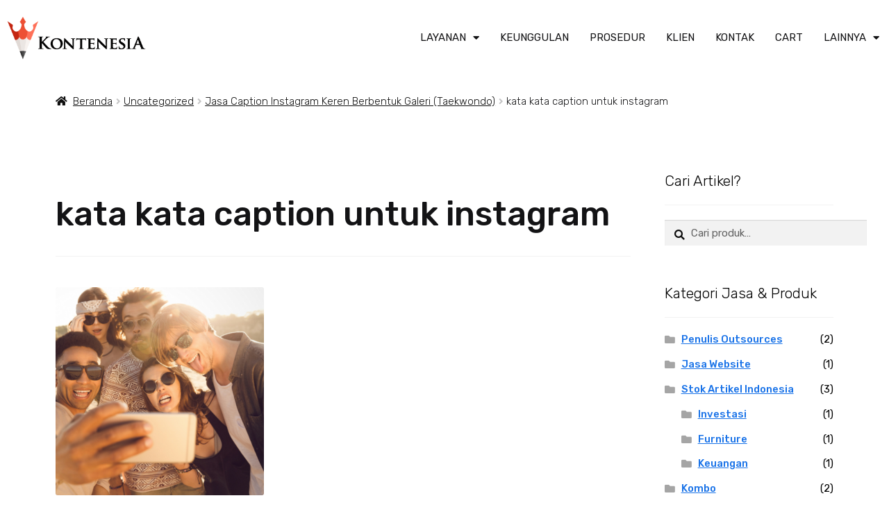

--- FILE ---
content_type: text/html; charset=UTF-8
request_url: https://kontenesia.com/?attachment_id=11854
body_size: 21850
content:
<!DOCTYPE html>
<html lang="id">
<head>
	<meta charset="UTF-8">
	<meta name="viewport" content="width=device-width, initial-scale=1.0, viewport-fit=cover" />		<meta name='robots' content='index, follow, max-image-preview:large, max-snippet:-1, max-video-preview:-1' />

	<!-- This site is optimized with the Yoast SEO plugin v22.8 - https://yoast.com/wordpress/plugins/seo/ -->
	<title>kata kata caption untuk instagram - Kontenesia</title>
	<link rel="canonical" href="https://kontenesia.com/" />
	<meta property="og:locale" content="id_ID" />
	<meta property="og:type" content="article" />
	<meta property="og:title" content="kata kata caption untuk instagram - Kontenesia" />
	<meta property="og:description" content="kata kata caption untuk instagram" />
	<meta property="og:url" content="https://kontenesia.com/" />
	<meta property="og:site_name" content="Kontenesia" />
	<meta property="article:publisher" content="https://www.facebook.com/kontenesia" />
	<meta property="article:modified_time" content="2017-12-15T00:22:39+00:00" />
	<meta property="og:image" content="https://kontenesia.com" />
	<meta property="og:image:width" content="800" />
	<meta property="og:image:height" content="800" />
	<meta property="og:image:type" content="image/png" />
	<meta name="twitter:card" content="summary_large_image" />
	<script type="application/ld+json" class="yoast-schema-graph">{"@context":"https://schema.org","@graph":[{"@type":"WebPage","@id":"https://kontenesia.com/","url":"https://kontenesia.com/","name":"kata kata caption untuk instagram - Kontenesia","isPartOf":{"@id":"https://kontenesia.com/#website"},"primaryImageOfPage":{"@id":"https://kontenesia.com/#primaryimage"},"image":{"@id":"https://kontenesia.com/#primaryimage"},"thumbnailUrl":"https://kontenesia.com/wp-content/uploads/2017/12/kata-kata-caption-untuk-instagram.png","datePublished":"2017-12-15T00:22:03+00:00","dateModified":"2017-12-15T00:22:39+00:00","breadcrumb":{"@id":"https://kontenesia.com/#breadcrumb"},"inLanguage":"id","potentialAction":[{"@type":"ReadAction","target":["https://kontenesia.com/"]}]},{"@type":"ImageObject","inLanguage":"id","@id":"https://kontenesia.com/#primaryimage","url":"https://kontenesia.com/wp-content/uploads/2017/12/kata-kata-caption-untuk-instagram.png","contentUrl":"https://kontenesia.com/wp-content/uploads/2017/12/kata-kata-caption-untuk-instagram.png","width":768,"height":768,"caption":"kata kata caption untuk instagram"},{"@type":"BreadcrumbList","@id":"https://kontenesia.com/#breadcrumb","itemListElement":[{"@type":"ListItem","position":1,"name":"Home","item":"https://kontenesia.com/"},{"@type":"ListItem","position":2,"name":"Jasa Caption Instagram Keren Berbentuk Galeri (Taekwondo)","item":"https://kontenesia.com/product/jasa-caption-instagram-keren-berbentuk-galeri/"},{"@type":"ListItem","position":3,"name":"kata kata caption untuk instagram"}]},{"@type":"WebSite","@id":"https://kontenesia.com/#website","url":"https://kontenesia.com/","name":"Kontenesia","description":"Jasa Penulis Artikel SEO (Tepercaya #1)","publisher":{"@id":"https://kontenesia.com/#organization"},"potentialAction":[{"@type":"SearchAction","target":{"@type":"EntryPoint","urlTemplate":"https://kontenesia.com/?s={search_term_string}"},"query-input":"required name=search_term_string"}],"inLanguage":"id"},{"@type":"Organization","@id":"https://kontenesia.com/#organization","name":"Kontenesia","url":"https://kontenesia.com/","logo":{"@type":"ImageObject","inLanguage":"id","@id":"https://kontenesia.com/#/schema/logo/image/","url":"https://kontenesia.com/wp-content/uploads/2015/05/kontenesia-Jasa-Penulis-Artikel-Seo1.png","contentUrl":"https://kontenesia.com/wp-content/uploads/2015/05/kontenesia-Jasa-Penulis-Artikel-Seo1.png","width":250,"height":250,"caption":"Kontenesia"},"image":{"@id":"https://kontenesia.com/#/schema/logo/image/"},"sameAs":["https://www.facebook.com/kontenesia","https://www.instagram.com/kontenesia/","https://www.linkedin.com/company/kontenesia-com"]}]}</script>
	<!-- / Yoast SEO plugin. -->


<link rel='dns-prefetch' href='//fonts.googleapis.com' />
<link rel="alternate" type="application/rss+xml" title="Kontenesia &raquo; Feed" href="https://kontenesia.com/feed/" />
<link rel="alternate" type="application/rss+xml" title="Kontenesia &raquo; Umpan Komentar" href="https://kontenesia.com/comments/feed/" />
<link rel="alternate" type="application/rss+xml" title="Kontenesia &raquo; kata kata caption untuk instagram Umpan Komentar" href="https://kontenesia.com/?attachment_id=11854/feed/" />
<script>
window._wpemojiSettings = {"baseUrl":"https:\/\/s.w.org\/images\/core\/emoji\/15.0.3\/72x72\/","ext":".png","svgUrl":"https:\/\/s.w.org\/images\/core\/emoji\/15.0.3\/svg\/","svgExt":".svg","source":{"concatemoji":"https:\/\/kontenesia.com\/wp-includes\/js\/wp-emoji-release.min.js?ver=6.5.7"}};
/*! This file is auto-generated */
!function(i,n){var o,s,e;function c(e){try{var t={supportTests:e,timestamp:(new Date).valueOf()};sessionStorage.setItem(o,JSON.stringify(t))}catch(e){}}function p(e,t,n){e.clearRect(0,0,e.canvas.width,e.canvas.height),e.fillText(t,0,0);var t=new Uint32Array(e.getImageData(0,0,e.canvas.width,e.canvas.height).data),r=(e.clearRect(0,0,e.canvas.width,e.canvas.height),e.fillText(n,0,0),new Uint32Array(e.getImageData(0,0,e.canvas.width,e.canvas.height).data));return t.every(function(e,t){return e===r[t]})}function u(e,t,n){switch(t){case"flag":return n(e,"\ud83c\udff3\ufe0f\u200d\u26a7\ufe0f","\ud83c\udff3\ufe0f\u200b\u26a7\ufe0f")?!1:!n(e,"\ud83c\uddfa\ud83c\uddf3","\ud83c\uddfa\u200b\ud83c\uddf3")&&!n(e,"\ud83c\udff4\udb40\udc67\udb40\udc62\udb40\udc65\udb40\udc6e\udb40\udc67\udb40\udc7f","\ud83c\udff4\u200b\udb40\udc67\u200b\udb40\udc62\u200b\udb40\udc65\u200b\udb40\udc6e\u200b\udb40\udc67\u200b\udb40\udc7f");case"emoji":return!n(e,"\ud83d\udc26\u200d\u2b1b","\ud83d\udc26\u200b\u2b1b")}return!1}function f(e,t,n){var r="undefined"!=typeof WorkerGlobalScope&&self instanceof WorkerGlobalScope?new OffscreenCanvas(300,150):i.createElement("canvas"),a=r.getContext("2d",{willReadFrequently:!0}),o=(a.textBaseline="top",a.font="600 32px Arial",{});return e.forEach(function(e){o[e]=t(a,e,n)}),o}function t(e){var t=i.createElement("script");t.src=e,t.defer=!0,i.head.appendChild(t)}"undefined"!=typeof Promise&&(o="wpEmojiSettingsSupports",s=["flag","emoji"],n.supports={everything:!0,everythingExceptFlag:!0},e=new Promise(function(e){i.addEventListener("DOMContentLoaded",e,{once:!0})}),new Promise(function(t){var n=function(){try{var e=JSON.parse(sessionStorage.getItem(o));if("object"==typeof e&&"number"==typeof e.timestamp&&(new Date).valueOf()<e.timestamp+604800&&"object"==typeof e.supportTests)return e.supportTests}catch(e){}return null}();if(!n){if("undefined"!=typeof Worker&&"undefined"!=typeof OffscreenCanvas&&"undefined"!=typeof URL&&URL.createObjectURL&&"undefined"!=typeof Blob)try{var e="postMessage("+f.toString()+"("+[JSON.stringify(s),u.toString(),p.toString()].join(",")+"));",r=new Blob([e],{type:"text/javascript"}),a=new Worker(URL.createObjectURL(r),{name:"wpTestEmojiSupports"});return void(a.onmessage=function(e){c(n=e.data),a.terminate(),t(n)})}catch(e){}c(n=f(s,u,p))}t(n)}).then(function(e){for(var t in e)n.supports[t]=e[t],n.supports.everything=n.supports.everything&&n.supports[t],"flag"!==t&&(n.supports.everythingExceptFlag=n.supports.everythingExceptFlag&&n.supports[t]);n.supports.everythingExceptFlag=n.supports.everythingExceptFlag&&!n.supports.flag,n.DOMReady=!1,n.readyCallback=function(){n.DOMReady=!0}}).then(function(){return e}).then(function(){var e;n.supports.everything||(n.readyCallback(),(e=n.source||{}).concatemoji?t(e.concatemoji):e.wpemoji&&e.twemoji&&(t(e.twemoji),t(e.wpemoji)))}))}((window,document),window._wpemojiSettings);
</script>
<style id='wp-emoji-styles-inline-css'>

	img.wp-smiley, img.emoji {
		display: inline !important;
		border: none !important;
		box-shadow: none !important;
		height: 1em !important;
		width: 1em !important;
		margin: 0 0.07em !important;
		vertical-align: -0.1em !important;
		background: none !important;
		padding: 0 !important;
	}
</style>
<link rel='stylesheet' id='wp-block-library-css' href='https://kontenesia.com/wp-includes/css/dist/block-library/style.min.css?ver=6.5.7' media='all' />
<style id='wp-block-library-theme-inline-css'>
.wp-block-audio figcaption{color:#555;font-size:13px;text-align:center}.is-dark-theme .wp-block-audio figcaption{color:#ffffffa6}.wp-block-audio{margin:0 0 1em}.wp-block-code{border:1px solid #ccc;border-radius:4px;font-family:Menlo,Consolas,monaco,monospace;padding:.8em 1em}.wp-block-embed figcaption{color:#555;font-size:13px;text-align:center}.is-dark-theme .wp-block-embed figcaption{color:#ffffffa6}.wp-block-embed{margin:0 0 1em}.blocks-gallery-caption{color:#555;font-size:13px;text-align:center}.is-dark-theme .blocks-gallery-caption{color:#ffffffa6}.wp-block-image figcaption{color:#555;font-size:13px;text-align:center}.is-dark-theme .wp-block-image figcaption{color:#ffffffa6}.wp-block-image{margin:0 0 1em}.wp-block-pullquote{border-bottom:4px solid;border-top:4px solid;color:currentColor;margin-bottom:1.75em}.wp-block-pullquote cite,.wp-block-pullquote footer,.wp-block-pullquote__citation{color:currentColor;font-size:.8125em;font-style:normal;text-transform:uppercase}.wp-block-quote{border-left:.25em solid;margin:0 0 1.75em;padding-left:1em}.wp-block-quote cite,.wp-block-quote footer{color:currentColor;font-size:.8125em;font-style:normal;position:relative}.wp-block-quote.has-text-align-right{border-left:none;border-right:.25em solid;padding-left:0;padding-right:1em}.wp-block-quote.has-text-align-center{border:none;padding-left:0}.wp-block-quote.is-large,.wp-block-quote.is-style-large,.wp-block-quote.is-style-plain{border:none}.wp-block-search .wp-block-search__label{font-weight:700}.wp-block-search__button{border:1px solid #ccc;padding:.375em .625em}:where(.wp-block-group.has-background){padding:1.25em 2.375em}.wp-block-separator.has-css-opacity{opacity:.4}.wp-block-separator{border:none;border-bottom:2px solid;margin-left:auto;margin-right:auto}.wp-block-separator.has-alpha-channel-opacity{opacity:1}.wp-block-separator:not(.is-style-wide):not(.is-style-dots){width:100px}.wp-block-separator.has-background:not(.is-style-dots){border-bottom:none;height:1px}.wp-block-separator.has-background:not(.is-style-wide):not(.is-style-dots){height:2px}.wp-block-table{margin:0 0 1em}.wp-block-table td,.wp-block-table th{word-break:normal}.wp-block-table figcaption{color:#555;font-size:13px;text-align:center}.is-dark-theme .wp-block-table figcaption{color:#ffffffa6}.wp-block-video figcaption{color:#555;font-size:13px;text-align:center}.is-dark-theme .wp-block-video figcaption{color:#ffffffa6}.wp-block-video{margin:0 0 1em}.wp-block-template-part.has-background{margin-bottom:0;margin-top:0;padding:1.25em 2.375em}
</style>
<link rel='stylesheet' id='storefront-gutenberg-blocks-css' href='https://kontenesia.com/wp-content/themes/storefront/assets/css/base/gutenberg-blocks.css?ver=4.6.0' media='all' />
<style id='storefront-gutenberg-blocks-inline-css'>

				.wp-block-button__link:not(.has-text-color) {
					color: #333333;
				}

				.wp-block-button__link:not(.has-text-color):hover,
				.wp-block-button__link:not(.has-text-color):focus,
				.wp-block-button__link:not(.has-text-color):active {
					color: #333333;
				}

				.wp-block-button__link:not(.has-background) {
					background-color: #dd0808;
				}

				.wp-block-button__link:not(.has-background):hover,
				.wp-block-button__link:not(.has-background):focus,
				.wp-block-button__link:not(.has-background):active {
					border-color: #c40000;
					background-color: #c40000;
				}

				.wc-block-grid__products .wc-block-grid__product .wp-block-button__link {
					background-color: #dd0808;
					border-color: #dd0808;
					color: #333333;
				}

				.wp-block-quote footer,
				.wp-block-quote cite,
				.wp-block-quote__citation {
					color: #0a0a0a;
				}

				.wp-block-pullquote cite,
				.wp-block-pullquote footer,
				.wp-block-pullquote__citation {
					color: #0a0a0a;
				}

				.wp-block-image figcaption {
					color: #0a0a0a;
				}

				.wp-block-separator.is-style-dots::before {
					color: #333333;
				}

				.wp-block-file a.wp-block-file__button {
					color: #333333;
					background-color: #dd0808;
					border-color: #dd0808;
				}

				.wp-block-file a.wp-block-file__button:hover,
				.wp-block-file a.wp-block-file__button:focus,
				.wp-block-file a.wp-block-file__button:active {
					color: #333333;
					background-color: #c40000;
				}

				.wp-block-code,
				.wp-block-preformatted pre {
					color: #0a0a0a;
				}

				.wp-block-table:not( .has-background ):not( .is-style-stripes ) tbody tr:nth-child(2n) td {
					background-color: #fdfdfd;
				}

				.wp-block-cover .wp-block-cover__inner-container h1:not(.has-text-color),
				.wp-block-cover .wp-block-cover__inner-container h2:not(.has-text-color),
				.wp-block-cover .wp-block-cover__inner-container h3:not(.has-text-color),
				.wp-block-cover .wp-block-cover__inner-container h4:not(.has-text-color),
				.wp-block-cover .wp-block-cover__inner-container h5:not(.has-text-color),
				.wp-block-cover .wp-block-cover__inner-container h6:not(.has-text-color) {
					color: #000000;
				}

				.wc-block-components-price-slider__range-input-progress,
				.rtl .wc-block-components-price-slider__range-input-progress {
					--range-color: #7f54b3;
				}

				/* Target only IE11 */
				@media all and (-ms-high-contrast: none), (-ms-high-contrast: active) {
					.wc-block-components-price-slider__range-input-progress {
						background: #7f54b3;
					}
				}

				.wc-block-components-button:not(.is-link) {
					background-color: #333333;
					color: #ffffff;
				}

				.wc-block-components-button:not(.is-link):hover,
				.wc-block-components-button:not(.is-link):focus,
				.wc-block-components-button:not(.is-link):active {
					background-color: #1a1a1a;
					color: #ffffff;
				}

				.wc-block-components-button:not(.is-link):disabled {
					background-color: #333333;
					color: #ffffff;
				}

				.wc-block-cart__submit-container {
					background-color: #ffffff;
				}

				.wc-block-cart__submit-container::before {
					color: rgba(220,220,220,0.5);
				}

				.wc-block-components-order-summary-item__quantity {
					background-color: #ffffff;
					border-color: #0a0a0a;
					box-shadow: 0 0 0 2px #ffffff;
					color: #0a0a0a;
				}
			
</style>
<style id='classic-theme-styles-inline-css'>
/*! This file is auto-generated */
.wp-block-button__link{color:#fff;background-color:#32373c;border-radius:9999px;box-shadow:none;text-decoration:none;padding:calc(.667em + 2px) calc(1.333em + 2px);font-size:1.125em}.wp-block-file__button{background:#32373c;color:#fff;text-decoration:none}
</style>
<style id='global-styles-inline-css'>
body{--wp--preset--color--black: #000000;--wp--preset--color--cyan-bluish-gray: #abb8c3;--wp--preset--color--white: #ffffff;--wp--preset--color--pale-pink: #f78da7;--wp--preset--color--vivid-red: #cf2e2e;--wp--preset--color--luminous-vivid-orange: #ff6900;--wp--preset--color--luminous-vivid-amber: #fcb900;--wp--preset--color--light-green-cyan: #7bdcb5;--wp--preset--color--vivid-green-cyan: #00d084;--wp--preset--color--pale-cyan-blue: #8ed1fc;--wp--preset--color--vivid-cyan-blue: #0693e3;--wp--preset--color--vivid-purple: #9b51e0;--wp--preset--gradient--vivid-cyan-blue-to-vivid-purple: linear-gradient(135deg,rgba(6,147,227,1) 0%,rgb(155,81,224) 100%);--wp--preset--gradient--light-green-cyan-to-vivid-green-cyan: linear-gradient(135deg,rgb(122,220,180) 0%,rgb(0,208,130) 100%);--wp--preset--gradient--luminous-vivid-amber-to-luminous-vivid-orange: linear-gradient(135deg,rgba(252,185,0,1) 0%,rgba(255,105,0,1) 100%);--wp--preset--gradient--luminous-vivid-orange-to-vivid-red: linear-gradient(135deg,rgba(255,105,0,1) 0%,rgb(207,46,46) 100%);--wp--preset--gradient--very-light-gray-to-cyan-bluish-gray: linear-gradient(135deg,rgb(238,238,238) 0%,rgb(169,184,195) 100%);--wp--preset--gradient--cool-to-warm-spectrum: linear-gradient(135deg,rgb(74,234,220) 0%,rgb(151,120,209) 20%,rgb(207,42,186) 40%,rgb(238,44,130) 60%,rgb(251,105,98) 80%,rgb(254,248,76) 100%);--wp--preset--gradient--blush-light-purple: linear-gradient(135deg,rgb(255,206,236) 0%,rgb(152,150,240) 100%);--wp--preset--gradient--blush-bordeaux: linear-gradient(135deg,rgb(254,205,165) 0%,rgb(254,45,45) 50%,rgb(107,0,62) 100%);--wp--preset--gradient--luminous-dusk: linear-gradient(135deg,rgb(255,203,112) 0%,rgb(199,81,192) 50%,rgb(65,88,208) 100%);--wp--preset--gradient--pale-ocean: linear-gradient(135deg,rgb(255,245,203) 0%,rgb(182,227,212) 50%,rgb(51,167,181) 100%);--wp--preset--gradient--electric-grass: linear-gradient(135deg,rgb(202,248,128) 0%,rgb(113,206,126) 100%);--wp--preset--gradient--midnight: linear-gradient(135deg,rgb(2,3,129) 0%,rgb(40,116,252) 100%);--wp--preset--font-size--small: 14px;--wp--preset--font-size--medium: 23px;--wp--preset--font-size--large: 26px;--wp--preset--font-size--x-large: 42px;--wp--preset--font-size--normal: 16px;--wp--preset--font-size--huge: 37px;--wp--preset--spacing--20: 0.44rem;--wp--preset--spacing--30: 0.67rem;--wp--preset--spacing--40: 1rem;--wp--preset--spacing--50: 1.5rem;--wp--preset--spacing--60: 2.25rem;--wp--preset--spacing--70: 3.38rem;--wp--preset--spacing--80: 5.06rem;--wp--preset--shadow--natural: 6px 6px 9px rgba(0, 0, 0, 0.2);--wp--preset--shadow--deep: 12px 12px 50px rgba(0, 0, 0, 0.4);--wp--preset--shadow--sharp: 6px 6px 0px rgba(0, 0, 0, 0.2);--wp--preset--shadow--outlined: 6px 6px 0px -3px rgba(255, 255, 255, 1), 6px 6px rgba(0, 0, 0, 1);--wp--preset--shadow--crisp: 6px 6px 0px rgba(0, 0, 0, 1);}:where(body .is-layout-flow)  > :first-child:first-child{margin-block-start: 0;}:where(body .is-layout-flow)  > :last-child:last-child{margin-block-end: 0;}:where(body .is-layout-flow)  > *{margin-block-start: 24px;margin-block-end: 0;}:where(body .is-layout-constrained)  > :first-child:first-child{margin-block-start: 0;}:where(body .is-layout-constrained)  > :last-child:last-child{margin-block-end: 0;}:where(body .is-layout-constrained)  > *{margin-block-start: 24px;margin-block-end: 0;}:where(body .is-layout-flex) {gap: 24px;}:where(body .is-layout-grid) {gap: 24px;}body .is-layout-flex{display: flex;}body .is-layout-flex{flex-wrap: wrap;align-items: center;}body .is-layout-flex > *{margin: 0;}body .is-layout-grid{display: grid;}body .is-layout-grid > *{margin: 0;}.has-black-color{color: var(--wp--preset--color--black) !important;}.has-cyan-bluish-gray-color{color: var(--wp--preset--color--cyan-bluish-gray) !important;}.has-white-color{color: var(--wp--preset--color--white) !important;}.has-pale-pink-color{color: var(--wp--preset--color--pale-pink) !important;}.has-vivid-red-color{color: var(--wp--preset--color--vivid-red) !important;}.has-luminous-vivid-orange-color{color: var(--wp--preset--color--luminous-vivid-orange) !important;}.has-luminous-vivid-amber-color{color: var(--wp--preset--color--luminous-vivid-amber) !important;}.has-light-green-cyan-color{color: var(--wp--preset--color--light-green-cyan) !important;}.has-vivid-green-cyan-color{color: var(--wp--preset--color--vivid-green-cyan) !important;}.has-pale-cyan-blue-color{color: var(--wp--preset--color--pale-cyan-blue) !important;}.has-vivid-cyan-blue-color{color: var(--wp--preset--color--vivid-cyan-blue) !important;}.has-vivid-purple-color{color: var(--wp--preset--color--vivid-purple) !important;}.has-black-background-color{background-color: var(--wp--preset--color--black) !important;}.has-cyan-bluish-gray-background-color{background-color: var(--wp--preset--color--cyan-bluish-gray) !important;}.has-white-background-color{background-color: var(--wp--preset--color--white) !important;}.has-pale-pink-background-color{background-color: var(--wp--preset--color--pale-pink) !important;}.has-vivid-red-background-color{background-color: var(--wp--preset--color--vivid-red) !important;}.has-luminous-vivid-orange-background-color{background-color: var(--wp--preset--color--luminous-vivid-orange) !important;}.has-luminous-vivid-amber-background-color{background-color: var(--wp--preset--color--luminous-vivid-amber) !important;}.has-light-green-cyan-background-color{background-color: var(--wp--preset--color--light-green-cyan) !important;}.has-vivid-green-cyan-background-color{background-color: var(--wp--preset--color--vivid-green-cyan) !important;}.has-pale-cyan-blue-background-color{background-color: var(--wp--preset--color--pale-cyan-blue) !important;}.has-vivid-cyan-blue-background-color{background-color: var(--wp--preset--color--vivid-cyan-blue) !important;}.has-vivid-purple-background-color{background-color: var(--wp--preset--color--vivid-purple) !important;}.has-black-border-color{border-color: var(--wp--preset--color--black) !important;}.has-cyan-bluish-gray-border-color{border-color: var(--wp--preset--color--cyan-bluish-gray) !important;}.has-white-border-color{border-color: var(--wp--preset--color--white) !important;}.has-pale-pink-border-color{border-color: var(--wp--preset--color--pale-pink) !important;}.has-vivid-red-border-color{border-color: var(--wp--preset--color--vivid-red) !important;}.has-luminous-vivid-orange-border-color{border-color: var(--wp--preset--color--luminous-vivid-orange) !important;}.has-luminous-vivid-amber-border-color{border-color: var(--wp--preset--color--luminous-vivid-amber) !important;}.has-light-green-cyan-border-color{border-color: var(--wp--preset--color--light-green-cyan) !important;}.has-vivid-green-cyan-border-color{border-color: var(--wp--preset--color--vivid-green-cyan) !important;}.has-pale-cyan-blue-border-color{border-color: var(--wp--preset--color--pale-cyan-blue) !important;}.has-vivid-cyan-blue-border-color{border-color: var(--wp--preset--color--vivid-cyan-blue) !important;}.has-vivid-purple-border-color{border-color: var(--wp--preset--color--vivid-purple) !important;}.has-vivid-cyan-blue-to-vivid-purple-gradient-background{background: var(--wp--preset--gradient--vivid-cyan-blue-to-vivid-purple) !important;}.has-light-green-cyan-to-vivid-green-cyan-gradient-background{background: var(--wp--preset--gradient--light-green-cyan-to-vivid-green-cyan) !important;}.has-luminous-vivid-amber-to-luminous-vivid-orange-gradient-background{background: var(--wp--preset--gradient--luminous-vivid-amber-to-luminous-vivid-orange) !important;}.has-luminous-vivid-orange-to-vivid-red-gradient-background{background: var(--wp--preset--gradient--luminous-vivid-orange-to-vivid-red) !important;}.has-very-light-gray-to-cyan-bluish-gray-gradient-background{background: var(--wp--preset--gradient--very-light-gray-to-cyan-bluish-gray) !important;}.has-cool-to-warm-spectrum-gradient-background{background: var(--wp--preset--gradient--cool-to-warm-spectrum) !important;}.has-blush-light-purple-gradient-background{background: var(--wp--preset--gradient--blush-light-purple) !important;}.has-blush-bordeaux-gradient-background{background: var(--wp--preset--gradient--blush-bordeaux) !important;}.has-luminous-dusk-gradient-background{background: var(--wp--preset--gradient--luminous-dusk) !important;}.has-pale-ocean-gradient-background{background: var(--wp--preset--gradient--pale-ocean) !important;}.has-electric-grass-gradient-background{background: var(--wp--preset--gradient--electric-grass) !important;}.has-midnight-gradient-background{background: var(--wp--preset--gradient--midnight) !important;}.has-small-font-size{font-size: var(--wp--preset--font-size--small) !important;}.has-medium-font-size{font-size: var(--wp--preset--font-size--medium) !important;}.has-large-font-size{font-size: var(--wp--preset--font-size--large) !important;}.has-x-large-font-size{font-size: var(--wp--preset--font-size--x-large) !important;}
.wp-block-navigation a:where(:not(.wp-element-button)){color: inherit;}
.wp-block-pullquote{font-size: 1.5em;line-height: 1.6;}
</style>
<link rel='stylesheet' id='rex-variation-swatches-for-woocommerce-css' href='https://kontenesia.com/wp-content/plugins/change-woocommerce-add-to-cart-button-text/public/css/variation-swatches-for-woocommerce-public.css?ver=1.0.0' media='all' />
<link rel='stylesheet' id='google_business_reviews_rating_wp_css-css' href='https://kontenesia.com/wp-content/plugins/g-business-reviews-rating/wp/css/css.css?ver=6.5.7' media='all' />
<style id='woocommerce-inline-inline-css'>
.woocommerce form .form-row .required { visibility: visible; }
</style>
<link rel='stylesheet' id='google_font_rubik-css' href='https://fonts.googleapis.com/css?family=Rubik%3A300%2C400%2C500%2C700&#038;ver=6.5.7' media='all' />
<link rel='stylesheet' id='storefront-style-css' href='https://kontenesia.com/wp-content/themes/storefront/style.css?ver=4.6.0' media='all' />
<style id='storefront-style-inline-css'>

			.main-navigation ul li a,
			.site-title a,
			ul.menu li a,
			.site-branding h1 a,
			button.menu-toggle,
			button.menu-toggle:hover,
			.handheld-navigation .dropdown-toggle {
				color: #333333;
			}

			button.menu-toggle,
			button.menu-toggle:hover {
				border-color: #333333;
			}

			.main-navigation ul li a:hover,
			.main-navigation ul li:hover > a,
			.site-title a:hover,
			.site-header ul.menu li.current-menu-item > a {
				color: #747474;
			}

			table:not( .has-background ) th {
				background-color: #f8f8f8;
			}

			table:not( .has-background ) tbody td {
				background-color: #fdfdfd;
			}

			table:not( .has-background ) tbody tr:nth-child(2n) td,
			fieldset,
			fieldset legend {
				background-color: #fbfbfb;
			}

			.site-header,
			.secondary-navigation ul ul,
			.main-navigation ul.menu > li.menu-item-has-children:after,
			.secondary-navigation ul.menu ul,
			.storefront-handheld-footer-bar,
			.storefront-handheld-footer-bar ul li > a,
			.storefront-handheld-footer-bar ul li.search .site-search,
			button.menu-toggle,
			button.menu-toggle:hover {
				background-color: #ffffff;
			}

			p.site-description,
			.site-header,
			.storefront-handheld-footer-bar {
				color: #404040;
			}

			button.menu-toggle:after,
			button.menu-toggle:before,
			button.menu-toggle span:before {
				background-color: #333333;
			}

			h1, h2, h3, h4, h5, h6, .wc-block-grid__product-title {
				color: #333333;
			}

			.widget h1 {
				border-bottom-color: #333333;
			}

			body,
			.secondary-navigation a {
				color: #0a0a0a;
			}

			.widget-area .widget a,
			.hentry .entry-header .posted-on a,
			.hentry .entry-header .post-author a,
			.hentry .entry-header .post-comments a,
			.hentry .entry-header .byline a {
				color: #0f0f0f;
			}

			a {
				color: #7f54b3;
			}

			a:focus,
			button:focus,
			.button.alt:focus,
			input:focus,
			textarea:focus,
			input[type="button"]:focus,
			input[type="reset"]:focus,
			input[type="submit"]:focus,
			input[type="email"]:focus,
			input[type="tel"]:focus,
			input[type="url"]:focus,
			input[type="password"]:focus,
			input[type="search"]:focus {
				outline-color: #7f54b3;
			}

			button, input[type="button"], input[type="reset"], input[type="submit"], .button, .widget a.button {
				background-color: #dd0808;
				border-color: #dd0808;
				color: #333333;
			}

			button:hover, input[type="button"]:hover, input[type="reset"]:hover, input[type="submit"]:hover, .button:hover, .widget a.button:hover {
				background-color: #c40000;
				border-color: #c40000;
				color: #333333;
			}

			button.alt, input[type="button"].alt, input[type="reset"].alt, input[type="submit"].alt, .button.alt, .widget-area .widget a.button.alt {
				background-color: #333333;
				border-color: #333333;
				color: #ffffff;
			}

			button.alt:hover, input[type="button"].alt:hover, input[type="reset"].alt:hover, input[type="submit"].alt:hover, .button.alt:hover, .widget-area .widget a.button.alt:hover {
				background-color: #1a1a1a;
				border-color: #1a1a1a;
				color: #ffffff;
			}

			.pagination .page-numbers li .page-numbers.current {
				background-color: #e6e6e6;
				color: #000000;
			}

			#comments .comment-list .comment-content .comment-text {
				background-color: #f8f8f8;
			}

			.site-footer {
				background-color: #212121;
				color: #f7f7f7;
			}

			.site-footer a:not(.button):not(.components-button) {
				color: #bcbcbc;
			}

			.site-footer .storefront-handheld-footer-bar a:not(.button):not(.components-button) {
				color: #333333;
			}

			.site-footer h1, .site-footer h2, .site-footer h3, .site-footer h4, .site-footer h5, .site-footer h6, .site-footer .widget .widget-title, .site-footer .widget .widgettitle {
				color: #b0c3c4;
			}

			.page-template-template-homepage.has-post-thumbnail .type-page.has-post-thumbnail .entry-title {
				color: #000000;
			}

			.page-template-template-homepage.has-post-thumbnail .type-page.has-post-thumbnail .entry-content {
				color: #000000;
			}

			@media screen and ( min-width: 768px ) {
				.secondary-navigation ul.menu a:hover {
					color: #595959;
				}

				.secondary-navigation ul.menu a {
					color: #404040;
				}

				.main-navigation ul.menu ul.sub-menu,
				.main-navigation ul.nav-menu ul.children {
					background-color: #f0f0f0;
				}

				.site-header {
					border-bottom-color: #f0f0f0;
				}
			}
</style>
<link rel='stylesheet' id='storefront-icons-css' href='https://kontenesia.com/wp-content/themes/storefront/assets/css/base/icons.css?ver=4.6.0' media='all' />
<link rel='stylesheet' id='storefront-fonts-css' href='https://fonts.googleapis.com/css?family=Source+Sans+Pro%3A400%2C300%2C300italic%2C400italic%2C600%2C700%2C900&#038;subset=latin%2Clatin-ext&#038;ver=4.6.0' media='all' />
<link rel='stylesheet' id='elementor-icons-css' href='https://kontenesia.com/wp-content/plugins/elementor/assets/lib/eicons/css/elementor-icons.min.css?ver=5.29.0' media='all' />
<link rel='stylesheet' id='elementor-frontend-css' href='https://kontenesia.com/wp-content/plugins/elementor/assets/css/frontend-lite.min.css?ver=3.21.8' media='all' />
<link rel='stylesheet' id='swiper-css' href='https://kontenesia.com/wp-content/plugins/elementor/assets/lib/swiper/v8/css/swiper.min.css?ver=8.4.5' media='all' />
<link rel='stylesheet' id='elementor-post-53144-css' href='https://kontenesia.com/wp-content/uploads/elementor/css/post-53144.css?ver=1742268213' media='all' />
<link rel='stylesheet' id='elementor-pro-css' href='https://kontenesia.com/wp-content/plugins/elementor-pro/assets/css/frontend-lite.min.css?ver=3.21.3' media='all' />
<link rel='stylesheet' id='elementor-post-62775-css' href='https://kontenesia.com/wp-content/uploads/elementor/css/post-62775.css?ver=1760926428' media='all' />
<link rel='stylesheet' id='elementor-post-62779-css' href='https://kontenesia.com/wp-content/uploads/elementor/css/post-62779.css?ver=1764424142' media='all' />
<link rel='stylesheet' id='storefront-woocommerce-style-css' href='https://kontenesia.com/wp-content/themes/storefront/assets/css/woocommerce/woocommerce.css?ver=4.6.0' media='all' />
<style id='storefront-woocommerce-style-inline-css'>
@font-face {
				font-family: star;
				src: url(https://kontenesia.com/wp-content/plugins/woocommerce/assets/fonts/star.eot);
				src:
					url(https://kontenesia.com/wp-content/plugins/woocommerce/assets/fonts/star.eot?#iefix) format("embedded-opentype"),
					url(https://kontenesia.com/wp-content/plugins/woocommerce/assets/fonts/star.woff) format("woff"),
					url(https://kontenesia.com/wp-content/plugins/woocommerce/assets/fonts/star.ttf) format("truetype"),
					url(https://kontenesia.com/wp-content/plugins/woocommerce/assets/fonts/star.svg#star) format("svg");
				font-weight: 400;
				font-style: normal;
			}
			@font-face {
				font-family: WooCommerce;
				src: url(https://kontenesia.com/wp-content/plugins/woocommerce/assets/fonts/WooCommerce.eot);
				src:
					url(https://kontenesia.com/wp-content/plugins/woocommerce/assets/fonts/WooCommerce.eot?#iefix) format("embedded-opentype"),
					url(https://kontenesia.com/wp-content/plugins/woocommerce/assets/fonts/WooCommerce.woff) format("woff"),
					url(https://kontenesia.com/wp-content/plugins/woocommerce/assets/fonts/WooCommerce.ttf) format("truetype"),
					url(https://kontenesia.com/wp-content/plugins/woocommerce/assets/fonts/WooCommerce.svg#WooCommerce) format("svg");
				font-weight: 400;
				font-style: normal;
			}

			a.cart-contents,
			.site-header-cart .widget_shopping_cart a {
				color: #333333;
			}

			a.cart-contents:hover,
			.site-header-cart .widget_shopping_cart a:hover,
			.site-header-cart:hover > li > a {
				color: #747474;
			}

			table.cart td.product-remove,
			table.cart td.actions {
				border-top-color: #ffffff;
			}

			.storefront-handheld-footer-bar ul li.cart .count {
				background-color: #333333;
				color: #ffffff;
				border-color: #ffffff;
			}

			.woocommerce-tabs ul.tabs li.active a,
			ul.products li.product .price,
			.onsale,
			.wc-block-grid__product-onsale,
			.widget_search form:before,
			.widget_product_search form:before {
				color: #0a0a0a;
			}

			.woocommerce-breadcrumb a,
			a.woocommerce-review-link,
			.product_meta a {
				color: #0f0f0f;
			}

			.wc-block-grid__product-onsale,
			.onsale {
				border-color: #0a0a0a;
			}

			.star-rating span:before,
			.quantity .plus, .quantity .minus,
			p.stars a:hover:after,
			p.stars a:after,
			.star-rating span:before,
			#payment .payment_methods li input[type=radio]:first-child:checked+label:before {
				color: #7f54b3;
			}

			.widget_price_filter .ui-slider .ui-slider-range,
			.widget_price_filter .ui-slider .ui-slider-handle {
				background-color: #7f54b3;
			}

			.order_details {
				background-color: #f8f8f8;
			}

			.order_details > li {
				border-bottom: 1px dotted #e3e3e3;
			}

			.order_details:before,
			.order_details:after {
				background: -webkit-linear-gradient(transparent 0,transparent 0),-webkit-linear-gradient(135deg,#f8f8f8 33.33%,transparent 33.33%),-webkit-linear-gradient(45deg,#f8f8f8 33.33%,transparent 33.33%)
			}

			#order_review {
				background-color: #ffffff;
			}

			#payment .payment_methods > li .payment_box,
			#payment .place-order {
				background-color: #fafafa;
			}

			#payment .payment_methods > li:not(.woocommerce-notice) {
				background-color: #f5f5f5;
			}

			#payment .payment_methods > li:not(.woocommerce-notice):hover {
				background-color: #f0f0f0;
			}

			.woocommerce-pagination .page-numbers li .page-numbers.current {
				background-color: #e6e6e6;
				color: #000000;
			}

			.wc-block-grid__product-onsale,
			.onsale,
			.woocommerce-pagination .page-numbers li .page-numbers:not(.current) {
				color: #0a0a0a;
			}

			p.stars a:before,
			p.stars a:hover~a:before,
			p.stars.selected a.active~a:before {
				color: #0a0a0a;
			}

			p.stars.selected a.active:before,
			p.stars:hover a:before,
			p.stars.selected a:not(.active):before,
			p.stars.selected a.active:before {
				color: #7f54b3;
			}

			.single-product div.product .woocommerce-product-gallery .woocommerce-product-gallery__trigger {
				background-color: #dd0808;
				color: #333333;
			}

			.single-product div.product .woocommerce-product-gallery .woocommerce-product-gallery__trigger:hover {
				background-color: #c40000;
				border-color: #c40000;
				color: #333333;
			}

			.button.added_to_cart:focus,
			.button.wc-forward:focus {
				outline-color: #7f54b3;
			}

			.added_to_cart,
			.site-header-cart .widget_shopping_cart a.button,
			.wc-block-grid__products .wc-block-grid__product .wp-block-button__link {
				background-color: #dd0808;
				border-color: #dd0808;
				color: #333333;
			}

			.added_to_cart:hover,
			.site-header-cart .widget_shopping_cart a.button:hover,
			.wc-block-grid__products .wc-block-grid__product .wp-block-button__link:hover {
				background-color: #c40000;
				border-color: #c40000;
				color: #333333;
			}

			.added_to_cart.alt, .added_to_cart, .widget a.button.checkout {
				background-color: #333333;
				border-color: #333333;
				color: #ffffff;
			}

			.added_to_cart.alt:hover, .added_to_cart:hover, .widget a.button.checkout:hover {
				background-color: #1a1a1a;
				border-color: #1a1a1a;
				color: #ffffff;
			}

			.button.loading {
				color: #dd0808;
			}

			.button.loading:hover {
				background-color: #dd0808;
			}

			.button.loading:after {
				color: #333333;
			}

			@media screen and ( min-width: 768px ) {
				.site-header-cart .widget_shopping_cart,
				.site-header .product_list_widget li .quantity {
					color: #404040;
				}

				.site-header-cart .widget_shopping_cart .buttons,
				.site-header-cart .widget_shopping_cart .total {
					background-color: #f5f5f5;
				}

				.site-header-cart .widget_shopping_cart {
					background-color: #f0f0f0;
				}
			}
				.storefront-product-pagination a {
					color: #0a0a0a;
					background-color: #ffffff;
				}
				.storefront-sticky-add-to-cart {
					color: #0a0a0a;
					background-color: #ffffff;
				}

				.storefront-sticky-add-to-cart a:not(.button) {
					color: #333333;
				}
</style>
<link rel='stylesheet' id='storefront-child-style-css' href='https://kontenesia.com/wp-content/themes/kontenesia/style.css?ver=1.2' media='all' />
<link rel='stylesheet' id='google-fonts-1-css' href='https://fonts.googleapis.com/css?family=Roboto%3A100%2C100italic%2C200%2C200italic%2C300%2C300italic%2C400%2C400italic%2C500%2C500italic%2C600%2C600italic%2C700%2C700italic%2C800%2C800italic%2C900%2C900italic%7CRubik%3A100%2C100italic%2C200%2C200italic%2C300%2C300italic%2C400%2C400italic%2C500%2C500italic%2C600%2C600italic%2C700%2C700italic%2C800%2C800italic%2C900%2C900italic&#038;display=auto&#038;ver=6.5.7' media='all' />
<link rel='stylesheet' id='elementor-icons-shared-0-css' href='https://kontenesia.com/wp-content/plugins/elementor/assets/lib/font-awesome/css/fontawesome.min.css?ver=5.15.3' media='all' />
<link rel='stylesheet' id='elementor-icons-fa-solid-css' href='https://kontenesia.com/wp-content/plugins/elementor/assets/lib/font-awesome/css/solid.min.css?ver=5.15.3' media='all' />
<link rel='stylesheet' id='elementor-icons-fa-brands-css' href='https://kontenesia.com/wp-content/plugins/elementor/assets/lib/font-awesome/css/brands.min.css?ver=5.15.3' media='all' />
<link rel="preconnect" href="https://fonts.gstatic.com/" crossorigin><script src="https://kontenesia.com/wp-includes/js/jquery/jquery.min.js?ver=3.7.1" id="jquery-core-js"></script>
<script src="https://kontenesia.com/wp-includes/js/jquery/jquery-migrate.min.js?ver=3.4.1" id="jquery-migrate-js"></script>
<script src="https://kontenesia.com/wp-content/plugins/change-woocommerce-add-to-cart-button-text/public/js/rex-variation-swatches-for-woocommerce-public.js?ver=1.0.0" id="rex-variation-swatches-for-woocommerce-js"></script>
<script src="https://kontenesia.com/wp-content/plugins/change-woocommerce-add-to-cart-button-text/public/js/frontface.js?ver=6.5.7" id="rexvs-frontend-js"></script>
<script src="https://kontenesia.com/wp-content/plugins/g-business-reviews-rating/wp/js/js.js?ver=6.5.7" id="google_business_reviews_rating_wp_js-js"></script>
<script src="https://kontenesia.com/wp-content/plugins/woocommerce/assets/js/jquery-blockui/jquery.blockUI.min.js?ver=2.7.0-wc.8.9.3" id="jquery-blockui-js" defer data-wp-strategy="defer"></script>
<script id="wc-add-to-cart-js-extra">
var wc_add_to_cart_params = {"ajax_url":"\/wp-admin\/admin-ajax.php","wc_ajax_url":"\/?wc-ajax=%%endpoint%%","i18n_view_cart":"Lihat keranjang","cart_url":"https:\/\/kontenesia.com\/cart\/","is_cart":"","cart_redirect_after_add":"no"};
</script>
<script src="https://kontenesia.com/wp-content/plugins/woocommerce/assets/js/frontend/add-to-cart.min.js?ver=8.9.3" id="wc-add-to-cart-js" defer data-wp-strategy="defer"></script>
<script src="https://kontenesia.com/wp-content/plugins/woocommerce/assets/js/js-cookie/js.cookie.min.js?ver=2.1.4-wc.8.9.3" id="js-cookie-js" defer data-wp-strategy="defer"></script>
<script id="woocommerce-js-extra">
var woocommerce_params = {"ajax_url":"\/wp-admin\/admin-ajax.php","wc_ajax_url":"\/?wc-ajax=%%endpoint%%"};
</script>
<script src="https://kontenesia.com/wp-content/plugins/woocommerce/assets/js/frontend/woocommerce.min.js?ver=8.9.3" id="woocommerce-js" defer data-wp-strategy="defer"></script>
<script src="https://kontenesia.com/wp-content/themes/kontenesia/js/owl.carousel.js?ver=1.0.0" id="kontenesia-owl-carousel-js"></script>
<script id="wc-cart-fragments-js-extra">
var wc_cart_fragments_params = {"ajax_url":"\/wp-admin\/admin-ajax.php","wc_ajax_url":"\/?wc-ajax=%%endpoint%%","cart_hash_key":"wc_cart_hash_abe4dca4a3e1dd38d514ecc680fd0e3c","fragment_name":"wc_fragments_abe4dca4a3e1dd38d514ecc680fd0e3c","request_timeout":"5000"};
</script>
<script src="https://kontenesia.com/wp-content/plugins/woocommerce/assets/js/frontend/cart-fragments.min.js?ver=8.9.3" id="wc-cart-fragments-js" defer data-wp-strategy="defer"></script>
<script>
window.wc_ga_pro = {};

window.wc_ga_pro.available_gateways = {"bacs":"Bayar via Transfer Bank"};

// interpolate json by replacing placeholders with variables
window.wc_ga_pro.interpolate_json = function( object, variables ) {

	if ( ! variables ) {
		return object;
	}

	var j = JSON.stringify( object );

	for ( var k in variables ) {
		j = j.split( '{$' + k + '}' ).join( variables[ k ] );
	}

	return JSON.parse( j );
}

// return the title for a payment gateway
window.wc_ga_pro.get_payment_method_title = function( payment_method ) {
	return window.wc_ga_pro.available_gateways[ payment_method ] || payment_method;
}

// check if an email is valid
window.wc_ga_pro.is_valid_email = function( email ) {
  return /[^\s@]+@[^\s@]+\.[^\s@]+/.test( email );
}
</script>
<!-- Start WooCommerce Google Analytics Pro -->
		<script>
	(function(i,s,o,g,r,a,m){i['GoogleAnalyticsObject']=r;i[r]=i[r]||function(){
	(i[r].q=i[r].q||[]).push(arguments)},i[r].l=1*new Date();a=s.createElement(o),
	m=s.getElementsByTagName(o)[0];a.async=1;a.src=g;m.parentNode.insertBefore(a,m)
	})(window,document,'script','https://www.google-analytics.com/analytics.js','ga');
		ga( 'create', 'UA-66889721-1', {"cookieDomain":"auto"} );
	ga( 'set', 'forceSSL', true );
	ga( 'require', 'displayfeatures' );
	ga( 'require', 'linkid' );
	ga( 'require', 'ec' );
	</script>
		<!-- end WooCommerce Google Analytics Pro -->
		<link rel="https://api.w.org/" href="https://kontenesia.com/wp-json/" /><link rel="alternate" type="application/json" href="https://kontenesia.com/wp-json/wp/v2/media/11854" /><link rel="EditURI" type="application/rsd+xml" title="RSD" href="https://kontenesia.com/xmlrpc.php?rsd" />
<meta name="generator" content="WordPress 6.5.7" />
<meta name="generator" content="WooCommerce 8.9.3" />
<link rel='shortlink' href='https://kontenesia.com/?p=11854' />
<link rel="alternate" type="application/json+oembed" href="https://kontenesia.com/wp-json/oembed/1.0/embed?url=https%3A%2F%2Fkontenesia.com%2F%3Fattachment_id%3D11854" />
<link rel="alternate" type="text/xml+oembed" href="https://kontenesia.com/wp-json/oembed/1.0/embed?url=https%3A%2F%2Fkontenesia.com%2F%3Fattachment_id%3D11854&#038;format=xml" />
<!-- Google tag (gtag.js) -->
<script async src="https://www.googletagmanager.com/gtag/js?id=AW-934359363"></script>
<script>
  window.dataLayer = window.dataLayer || [];
  function gtag(){dataLayer.push(arguments);}
  gtag('js', new Date());

  gtag('config', 'AW-934359363');
</script>
    		<script>
			document.documentElement.className = document.documentElement.className.replace('no-js', 'js');
		</script>
				<style>
			.no-js img.lazyload {
				display: none;
			}

			figure.wp-block-image img.lazyloading {
				min-width: 150px;
			}

						.lazyload, .lazyloading {
				opacity: 0;
			}

			.lazyloaded {
				opacity: 1;
				transition: opacity 400ms;
				transition-delay: 0ms;
			}

					</style>
		<meta name="google-site-verification" content="JocVf4xfESRr_oPMpcqr9ou_jEzV__WAWcGS9S4D1WI" />	<noscript><style>.woocommerce-product-gallery{ opacity: 1 !important; }</style></noscript>
	<meta name="generator" content="Elementor 3.21.8; features: e_optimized_assets_loading, e_optimized_css_loading, additional_custom_breakpoints; settings: css_print_method-external, google_font-enabled, font_display-auto">
<meta name="redi-version" content="1.2.7" /><link rel="icon" href="https://kontenesia.com/wp-content/uploads/2015/11/cropped-kontenesia500-32x32.png" sizes="32x32" />
<link rel="icon" href="https://kontenesia.com/wp-content/uploads/2015/11/cropped-kontenesia500-300x300.png" sizes="192x192" />
<link rel="apple-touch-icon" href="https://kontenesia.com/wp-content/uploads/2015/11/cropped-kontenesia500-180x180.png" />
<meta name="msapplication-TileImage" content="https://kontenesia.com/wp-content/uploads/2015/11/cropped-kontenesia500-300x300.png" />
		<style id="wp-custom-css">
			

.woocommerce .woocommerce-MyAccount-content .woocommerce-orders-table.woocommerce-MyAccount-orders .woocommerce-orders-table__row .woocommerce-orders-table__cell.woocommerce-orders-table__cell-order-actions a{
	color: white;
}

.kntns-tab-wrap.desktop-2-column .table-pricing-features td{
	width:50%;
}

.woocommerce-product-rating .woocommerce-review-link {
    display: none;
}

.checkout .woocommerce-additional-fields {
    display: none;
}

@media (min-width: 768px) {
	.col-full {
			max-width: 1120px;
	}
}

.storefront-full-width-content .content-area {
    width: 100%;
	  max-width: 1120px;
    float: none;
    margin-left: auto;
    margin-right: auto;
	  margin-top: 50px;
    margin-bottom: 100px;
}

@media screen and (max-width: 480px) {
  	.storefront-full-width-content .content-area {
		padding-left: 1em;
		padding-right: 1em;
		margin-top: 0px;
	}
}

ul.products .product a.button { color: white; }

.site-content{
	color:black;
}		</style>
		</head>
<body data-rsssl=1 class="attachment attachment-template-default single single-attachment postid-11854 attachmentid-11854 attachment-png wp-custom-logo wp-embed-responsive theme-storefront woocommerce-no-js group-blog storefront-align-wide right-sidebar woocommerce-active elementor-default elementor-kit-53144">
		<div data-elementor-type="header" data-elementor-id="62775" class="elementor elementor-62775 elementor-location-header" data-elementor-post-type="elementor_library">
					<section class="elementor-section elementor-top-section elementor-element elementor-element-d45acb2 elementor-section-content-middle elementor-hidden-mobile elementor-section-boxed elementor-section-height-default elementor-section-height-default" data-id="d45acb2" data-element_type="section" data-settings="{&quot;background_background&quot;:&quot;classic&quot;}">
						<div class="elementor-container elementor-column-gap-default">
					<div class="elementor-column elementor-col-33 elementor-top-column elementor-element elementor-element-e82e0b2" data-id="e82e0b2" data-element_type="column">
			<div class="elementor-widget-wrap elementor-element-populated">
						<div class="elementor-element elementor-element-b64d4f1 elementor-widget elementor-widget-image" data-id="b64d4f1" data-element_type="widget" data-widget_type="image.default">
				<div class="elementor-widget-container">
			<style>/*! elementor - v3.21.0 - 26-05-2024 */
.elementor-widget-image{text-align:center}.elementor-widget-image a{display:inline-block}.elementor-widget-image a img[src$=".svg"]{width:48px}.elementor-widget-image img{vertical-align:middle;display:inline-block}</style>											<a href="https://kontenesia.com/">
							<img width="305" height="98" data-src="https://kontenesia.com/wp-content/uploads/2022/06/kontenesia-jasa-penulis-artikel-seo-profesional-logo-white.png" class="attachment-large size-large wp-image-57988 lazyload" alt="" data-srcset="https://kontenesia.com/wp-content/uploads/2022/06/kontenesia-jasa-penulis-artikel-seo-profesional-logo-white.png 305w, https://kontenesia.com/wp-content/uploads/2022/06/kontenesia-jasa-penulis-artikel-seo-profesional-logo-white-300x96.png 300w, https://kontenesia.com/wp-content/uploads/2022/06/kontenesia-jasa-penulis-artikel-seo-profesional-logo-white-150x48.png 150w" data-sizes="(max-width: 305px) 100vw, 305px" src="[data-uri]" style="--smush-placeholder-width: 305px; --smush-placeholder-aspect-ratio: 305/98;" /><noscript><img width="305" height="98" data-src="https://kontenesia.com/wp-content/uploads/2022/06/kontenesia-jasa-penulis-artikel-seo-profesional-logo-white.png" class="attachment-large size-large wp-image-57988 lazyload" alt="" data-srcset="https://kontenesia.com/wp-content/uploads/2022/06/kontenesia-jasa-penulis-artikel-seo-profesional-logo-white.png 305w, https://kontenesia.com/wp-content/uploads/2022/06/kontenesia-jasa-penulis-artikel-seo-profesional-logo-white-300x96.png 300w, https://kontenesia.com/wp-content/uploads/2022/06/kontenesia-jasa-penulis-artikel-seo-profesional-logo-white-150x48.png 150w" data-sizes="(max-width: 305px) 100vw, 305px" src="[data-uri]" style="--smush-placeholder-width: 305px; --smush-placeholder-aspect-ratio: 305/98;" /><noscript><img width="305" height="98" src="https://kontenesia.com/wp-content/uploads/2022/06/kontenesia-jasa-penulis-artikel-seo-profesional-logo-white.png" class="attachment-large size-large wp-image-57988" alt="" srcset="https://kontenesia.com/wp-content/uploads/2022/06/kontenesia-jasa-penulis-artikel-seo-profesional-logo-white.png 305w, https://kontenesia.com/wp-content/uploads/2022/06/kontenesia-jasa-penulis-artikel-seo-profesional-logo-white-300x96.png 300w, https://kontenesia.com/wp-content/uploads/2022/06/kontenesia-jasa-penulis-artikel-seo-profesional-logo-white-150x48.png 150w" sizes="(max-width: 305px) 100vw, 305px" /></noscript></noscript>								</a>
													</div>
				</div>
					</div>
		</div>
				<div class="elementor-column elementor-col-66 elementor-top-column elementor-element elementor-element-ccce912" data-id="ccce912" data-element_type="column">
			<div class="elementor-widget-wrap elementor-element-populated">
						<div class="elementor-element elementor-element-3d964a8 elementor-nav-menu__align-end elementor-nav-menu--stretch elementor-nav-menu--dropdown-tablet elementor-nav-menu__text-align-aside elementor-nav-menu--toggle elementor-nav-menu--burger elementor-widget elementor-widget-nav-menu" data-id="3d964a8" data-element_type="widget" data-settings="{&quot;full_width&quot;:&quot;stretch&quot;,&quot;layout&quot;:&quot;horizontal&quot;,&quot;submenu_icon&quot;:{&quot;value&quot;:&quot;&lt;i class=\&quot;fas fa-caret-down\&quot;&gt;&lt;\/i&gt;&quot;,&quot;library&quot;:&quot;fa-solid&quot;},&quot;toggle&quot;:&quot;burger&quot;}" data-widget_type="nav-menu.default">
				<div class="elementor-widget-container">
			<link rel="stylesheet" href="https://kontenesia.com/wp-content/plugins/elementor-pro/assets/css/widget-nav-menu.min.css">			<nav class="elementor-nav-menu--main elementor-nav-menu__container elementor-nav-menu--layout-horizontal e--pointer-underline e--animation-fade">
				<ul id="menu-1-3d964a8" class="elementor-nav-menu"><li class="menu-item menu-item-type-custom menu-item-object-custom menu-item-home menu-item-has-children menu-item-71747"><a href="https://kontenesia.com/" class="elementor-item">LAYANAN</a>
<ul class="sub-menu elementor-nav-menu--dropdown">
	<li class="menu-item menu-item-type-custom menu-item-object-custom menu-item-71745"><a href="https://kontenesia.com/konsul-gratis/" class="elementor-sub-item">Artikel SEO Rp. 40/kata</a></li>
	<li class="menu-item menu-item-type-custom menu-item-object-custom menu-item-61492"><a href="https://kontenesia.com/jasa-media-placement/" class="elementor-sub-item">Jasa Press Release</a></li>
	<li class="menu-item menu-item-type-custom menu-item-object-custom menu-item-61325"><a href="https://kontenesia.com/jasa-penulis-bulanan/" class="elementor-sub-item">Penulis Outsource</a></li>
</ul>
</li>
<li class="menu-item menu-item-type-post_type menu-item-object-page menu-item-61327"><a href="https://kontenesia.com/jasa-penulis-artikel-seo/" class="elementor-item">KEUNGGULAN</a></li>
<li class="menu-item menu-item-type-post_type menu-item-object-page menu-item-61328"><a href="https://kontenesia.com/cara-kerja-kontenesia/" class="elementor-item">PROSEDUR</a></li>
<li class="menu-item menu-item-type-post_type menu-item-object-page menu-item-61338"><a href="https://kontenesia.com/kontenesia-review/" class="elementor-item">KLIEN</a></li>
<li class="menu-item menu-item-type-post_type menu-item-object-page menu-item-61330"><a href="https://kontenesia.com/cari-jasa-tulis-artikel/" class="elementor-item">KONTAK</a></li>
<li class="menu-item menu-item-type-post_type menu-item-object-page menu-item-63162"><a href="https://kontenesia.com/cart/" class="elementor-item">CART</a></li>
<li class="menu-item menu-item-type-custom menu-item-object-custom menu-item-has-children menu-item-17011"><a href="#" class="elementor-item elementor-item-anchor">LAINNYA</a>
<ul class="sub-menu elementor-nav-menu--dropdown">
	<li class="menu-item menu-item-type-post_type menu-item-object-page menu-item-62653"><a href="https://kontenesia.com/my-account/" class="elementor-sub-item">My Account</a></li>
	<li class="menu-item menu-item-type-post_type menu-item-object-page menu-item-61331"><a href="https://kontenesia.com/kontenesia-kreatif-digital/" class="elementor-sub-item">Profil</a></li>
	<li class="menu-item menu-item-type-post_type menu-item-object-page menu-item-61332"><a href="https://kontenesia.com/tanya-jawab-seputar-kontenesia/" class="elementor-sub-item">FAQ</a></li>
	<li class="menu-item menu-item-type-post_type menu-item-object-page menu-item-63185"><a href="https://kontenesia.com/pertanyaan-jasa-penulis-artikel/" class="elementor-sub-item">Panduan</a></li>
	<li class="menu-item menu-item-type-post_type menu-item-object-page current_page_parent menu-item-61333"><a href="https://kontenesia.com/blog/" class="elementor-sub-item">Blog</a></li>
	<li class="menu-item menu-item-type-post_type menu-item-object-page menu-item-61334"><a href="https://kontenesia.com/syarat-dan-ketentuan/" class="elementor-sub-item">Ketentuan</a></li>
	<li class="menu-item menu-item-type-post_type menu-item-object-page menu-item-61335"><a href="https://kontenesia.com/konfirmasi-pembayaran/" class="elementor-sub-item">Konfirmasi</a></li>
	<li class="menu-item menu-item-type-post_type menu-item-object-page menu-item-61336"><a href="https://kontenesia.com/lowongan-kerja-penulis/" class="elementor-sub-item">Lowongan</a></li>
</ul>
</li>
</ul>			</nav>
					<div class="elementor-menu-toggle" role="button" tabindex="0" aria-label="Menu Toggle" aria-expanded="false">
			<i aria-hidden="true" role="presentation" class="elementor-menu-toggle__icon--open eicon-menu-bar"></i><i aria-hidden="true" role="presentation" class="elementor-menu-toggle__icon--close eicon-close"></i>			<span class="elementor-screen-only">Menu</span>
		</div>
					<nav class="elementor-nav-menu--dropdown elementor-nav-menu__container" aria-hidden="true">
				<ul id="menu-2-3d964a8" class="elementor-nav-menu"><li class="menu-item menu-item-type-custom menu-item-object-custom menu-item-home menu-item-has-children menu-item-71747"><a href="https://kontenesia.com/" class="elementor-item" tabindex="-1">LAYANAN</a>
<ul class="sub-menu elementor-nav-menu--dropdown">
	<li class="menu-item menu-item-type-custom menu-item-object-custom menu-item-71745"><a href="https://kontenesia.com/konsul-gratis/" class="elementor-sub-item" tabindex="-1">Artikel SEO Rp. 40/kata</a></li>
	<li class="menu-item menu-item-type-custom menu-item-object-custom menu-item-61492"><a href="https://kontenesia.com/jasa-media-placement/" class="elementor-sub-item" tabindex="-1">Jasa Press Release</a></li>
	<li class="menu-item menu-item-type-custom menu-item-object-custom menu-item-61325"><a href="https://kontenesia.com/jasa-penulis-bulanan/" class="elementor-sub-item" tabindex="-1">Penulis Outsource</a></li>
</ul>
</li>
<li class="menu-item menu-item-type-post_type menu-item-object-page menu-item-61327"><a href="https://kontenesia.com/jasa-penulis-artikel-seo/" class="elementor-item" tabindex="-1">KEUNGGULAN</a></li>
<li class="menu-item menu-item-type-post_type menu-item-object-page menu-item-61328"><a href="https://kontenesia.com/cara-kerja-kontenesia/" class="elementor-item" tabindex="-1">PROSEDUR</a></li>
<li class="menu-item menu-item-type-post_type menu-item-object-page menu-item-61338"><a href="https://kontenesia.com/kontenesia-review/" class="elementor-item" tabindex="-1">KLIEN</a></li>
<li class="menu-item menu-item-type-post_type menu-item-object-page menu-item-61330"><a href="https://kontenesia.com/cari-jasa-tulis-artikel/" class="elementor-item" tabindex="-1">KONTAK</a></li>
<li class="menu-item menu-item-type-post_type menu-item-object-page menu-item-63162"><a href="https://kontenesia.com/cart/" class="elementor-item" tabindex="-1">CART</a></li>
<li class="menu-item menu-item-type-custom menu-item-object-custom menu-item-has-children menu-item-17011"><a href="#" class="elementor-item elementor-item-anchor" tabindex="-1">LAINNYA</a>
<ul class="sub-menu elementor-nav-menu--dropdown">
	<li class="menu-item menu-item-type-post_type menu-item-object-page menu-item-62653"><a href="https://kontenesia.com/my-account/" class="elementor-sub-item" tabindex="-1">My Account</a></li>
	<li class="menu-item menu-item-type-post_type menu-item-object-page menu-item-61331"><a href="https://kontenesia.com/kontenesia-kreatif-digital/" class="elementor-sub-item" tabindex="-1">Profil</a></li>
	<li class="menu-item menu-item-type-post_type menu-item-object-page menu-item-61332"><a href="https://kontenesia.com/tanya-jawab-seputar-kontenesia/" class="elementor-sub-item" tabindex="-1">FAQ</a></li>
	<li class="menu-item menu-item-type-post_type menu-item-object-page menu-item-63185"><a href="https://kontenesia.com/pertanyaan-jasa-penulis-artikel/" class="elementor-sub-item" tabindex="-1">Panduan</a></li>
	<li class="menu-item menu-item-type-post_type menu-item-object-page current_page_parent menu-item-61333"><a href="https://kontenesia.com/blog/" class="elementor-sub-item" tabindex="-1">Blog</a></li>
	<li class="menu-item menu-item-type-post_type menu-item-object-page menu-item-61334"><a href="https://kontenesia.com/syarat-dan-ketentuan/" class="elementor-sub-item" tabindex="-1">Ketentuan</a></li>
	<li class="menu-item menu-item-type-post_type menu-item-object-page menu-item-61335"><a href="https://kontenesia.com/konfirmasi-pembayaran/" class="elementor-sub-item" tabindex="-1">Konfirmasi</a></li>
	<li class="menu-item menu-item-type-post_type menu-item-object-page menu-item-61336"><a href="https://kontenesia.com/lowongan-kerja-penulis/" class="elementor-sub-item" tabindex="-1">Lowongan</a></li>
</ul>
</li>
</ul>			</nav>
				</div>
				</div>
					</div>
		</div>
					</div>
		</section>
				<section class="elementor-section elementor-top-section elementor-element elementor-element-e9c9d9c elementor-section-content-middle elementor-hidden-desktop elementor-hidden-tablet elementor-section-boxed elementor-section-height-default elementor-section-height-default" data-id="e9c9d9c" data-element_type="section" data-settings="{&quot;background_background&quot;:&quot;classic&quot;,&quot;sticky&quot;:&quot;top&quot;,&quot;sticky_on&quot;:[&quot;mobile&quot;],&quot;sticky_offset_mobile&quot;:0,&quot;sticky_offset&quot;:0,&quot;sticky_effects_offset&quot;:0}">
						<div class="elementor-container elementor-column-gap-default">
					<div class="elementor-column elementor-col-33 elementor-top-column elementor-element elementor-element-80b434b" data-id="80b434b" data-element_type="column">
			<div class="elementor-widget-wrap elementor-element-populated">
						<div class="elementor-element elementor-element-5490f27 elementor-widget elementor-widget-image" data-id="5490f27" data-element_type="widget" data-widget_type="image.default">
				<div class="elementor-widget-container">
														<a href="https://kontenesia.com/">
							<img width="305" height="98" data-src="https://kontenesia.com/wp-content/uploads/2022/06/kontenesia-jasa-penulis-artikel-seo-profesional-logo-white.png" class="attachment-large size-large wp-image-57988 lazyload" alt="" data-srcset="https://kontenesia.com/wp-content/uploads/2022/06/kontenesia-jasa-penulis-artikel-seo-profesional-logo-white.png 305w, https://kontenesia.com/wp-content/uploads/2022/06/kontenesia-jasa-penulis-artikel-seo-profesional-logo-white-300x96.png 300w, https://kontenesia.com/wp-content/uploads/2022/06/kontenesia-jasa-penulis-artikel-seo-profesional-logo-white-150x48.png 150w" data-sizes="(max-width: 305px) 100vw, 305px" src="[data-uri]" style="--smush-placeholder-width: 305px; --smush-placeholder-aspect-ratio: 305/98;" /><noscript><img width="305" height="98" data-src="https://kontenesia.com/wp-content/uploads/2022/06/kontenesia-jasa-penulis-artikel-seo-profesional-logo-white.png" class="attachment-large size-large wp-image-57988 lazyload" alt="" data-srcset="https://kontenesia.com/wp-content/uploads/2022/06/kontenesia-jasa-penulis-artikel-seo-profesional-logo-white.png 305w, https://kontenesia.com/wp-content/uploads/2022/06/kontenesia-jasa-penulis-artikel-seo-profesional-logo-white-300x96.png 300w, https://kontenesia.com/wp-content/uploads/2022/06/kontenesia-jasa-penulis-artikel-seo-profesional-logo-white-150x48.png 150w" data-sizes="(max-width: 305px) 100vw, 305px" src="[data-uri]" style="--smush-placeholder-width: 305px; --smush-placeholder-aspect-ratio: 305/98;" /><noscript><img width="305" height="98" src="https://kontenesia.com/wp-content/uploads/2022/06/kontenesia-jasa-penulis-artikel-seo-profesional-logo-white.png" class="attachment-large size-large wp-image-57988" alt="" srcset="https://kontenesia.com/wp-content/uploads/2022/06/kontenesia-jasa-penulis-artikel-seo-profesional-logo-white.png 305w, https://kontenesia.com/wp-content/uploads/2022/06/kontenesia-jasa-penulis-artikel-seo-profesional-logo-white-300x96.png 300w, https://kontenesia.com/wp-content/uploads/2022/06/kontenesia-jasa-penulis-artikel-seo-profesional-logo-white-150x48.png 150w" sizes="(max-width: 305px) 100vw, 305px" /></noscript></noscript>								</a>
													</div>
				</div>
					</div>
		</div>
				<div class="elementor-column elementor-col-66 elementor-top-column elementor-element elementor-element-825090a" data-id="825090a" data-element_type="column">
			<div class="elementor-widget-wrap elementor-element-populated">
						<div class="elementor-element elementor-element-1be0699 elementor-nav-menu__align-end elementor-nav-menu--stretch elementor-nav-menu--dropdown-tablet elementor-nav-menu__text-align-aside elementor-nav-menu--toggle elementor-nav-menu--burger elementor-widget elementor-widget-nav-menu" data-id="1be0699" data-element_type="widget" data-settings="{&quot;full_width&quot;:&quot;stretch&quot;,&quot;layout&quot;:&quot;horizontal&quot;,&quot;submenu_icon&quot;:{&quot;value&quot;:&quot;&lt;i class=\&quot;fas fa-caret-down\&quot;&gt;&lt;\/i&gt;&quot;,&quot;library&quot;:&quot;fa-solid&quot;},&quot;toggle&quot;:&quot;burger&quot;}" data-widget_type="nav-menu.default">
				<div class="elementor-widget-container">
						<nav class="elementor-nav-menu--main elementor-nav-menu__container elementor-nav-menu--layout-horizontal e--pointer-underline e--animation-fade">
				<ul id="menu-1-1be0699" class="elementor-nav-menu"><li class="menu-item menu-item-type-custom menu-item-object-custom menu-item-home menu-item-has-children menu-item-71747"><a href="https://kontenesia.com/" class="elementor-item">LAYANAN</a>
<ul class="sub-menu elementor-nav-menu--dropdown">
	<li class="menu-item menu-item-type-custom menu-item-object-custom menu-item-71745"><a href="https://kontenesia.com/konsul-gratis/" class="elementor-sub-item">Artikel SEO Rp. 40/kata</a></li>
	<li class="menu-item menu-item-type-custom menu-item-object-custom menu-item-61492"><a href="https://kontenesia.com/jasa-media-placement/" class="elementor-sub-item">Jasa Press Release</a></li>
	<li class="menu-item menu-item-type-custom menu-item-object-custom menu-item-61325"><a href="https://kontenesia.com/jasa-penulis-bulanan/" class="elementor-sub-item">Penulis Outsource</a></li>
</ul>
</li>
<li class="menu-item menu-item-type-post_type menu-item-object-page menu-item-61327"><a href="https://kontenesia.com/jasa-penulis-artikel-seo/" class="elementor-item">KEUNGGULAN</a></li>
<li class="menu-item menu-item-type-post_type menu-item-object-page menu-item-61328"><a href="https://kontenesia.com/cara-kerja-kontenesia/" class="elementor-item">PROSEDUR</a></li>
<li class="menu-item menu-item-type-post_type menu-item-object-page menu-item-61338"><a href="https://kontenesia.com/kontenesia-review/" class="elementor-item">KLIEN</a></li>
<li class="menu-item menu-item-type-post_type menu-item-object-page menu-item-61330"><a href="https://kontenesia.com/cari-jasa-tulis-artikel/" class="elementor-item">KONTAK</a></li>
<li class="menu-item menu-item-type-post_type menu-item-object-page menu-item-63162"><a href="https://kontenesia.com/cart/" class="elementor-item">CART</a></li>
<li class="menu-item menu-item-type-custom menu-item-object-custom menu-item-has-children menu-item-17011"><a href="#" class="elementor-item elementor-item-anchor">LAINNYA</a>
<ul class="sub-menu elementor-nav-menu--dropdown">
	<li class="menu-item menu-item-type-post_type menu-item-object-page menu-item-62653"><a href="https://kontenesia.com/my-account/" class="elementor-sub-item">My Account</a></li>
	<li class="menu-item menu-item-type-post_type menu-item-object-page menu-item-61331"><a href="https://kontenesia.com/kontenesia-kreatif-digital/" class="elementor-sub-item">Profil</a></li>
	<li class="menu-item menu-item-type-post_type menu-item-object-page menu-item-61332"><a href="https://kontenesia.com/tanya-jawab-seputar-kontenesia/" class="elementor-sub-item">FAQ</a></li>
	<li class="menu-item menu-item-type-post_type menu-item-object-page menu-item-63185"><a href="https://kontenesia.com/pertanyaan-jasa-penulis-artikel/" class="elementor-sub-item">Panduan</a></li>
	<li class="menu-item menu-item-type-post_type menu-item-object-page current_page_parent menu-item-61333"><a href="https://kontenesia.com/blog/" class="elementor-sub-item">Blog</a></li>
	<li class="menu-item menu-item-type-post_type menu-item-object-page menu-item-61334"><a href="https://kontenesia.com/syarat-dan-ketentuan/" class="elementor-sub-item">Ketentuan</a></li>
	<li class="menu-item menu-item-type-post_type menu-item-object-page menu-item-61335"><a href="https://kontenesia.com/konfirmasi-pembayaran/" class="elementor-sub-item">Konfirmasi</a></li>
	<li class="menu-item menu-item-type-post_type menu-item-object-page menu-item-61336"><a href="https://kontenesia.com/lowongan-kerja-penulis/" class="elementor-sub-item">Lowongan</a></li>
</ul>
</li>
</ul>			</nav>
					<div class="elementor-menu-toggle" role="button" tabindex="0" aria-label="Menu Toggle" aria-expanded="false">
			<i aria-hidden="true" role="presentation" class="elementor-menu-toggle__icon--open eicon-menu-bar"></i><i aria-hidden="true" role="presentation" class="elementor-menu-toggle__icon--close eicon-close"></i>			<span class="elementor-screen-only">Menu</span>
		</div>
					<nav class="elementor-nav-menu--dropdown elementor-nav-menu__container" aria-hidden="true">
				<ul id="menu-2-1be0699" class="elementor-nav-menu"><li class="menu-item menu-item-type-custom menu-item-object-custom menu-item-home menu-item-has-children menu-item-71747"><a href="https://kontenesia.com/" class="elementor-item" tabindex="-1">LAYANAN</a>
<ul class="sub-menu elementor-nav-menu--dropdown">
	<li class="menu-item menu-item-type-custom menu-item-object-custom menu-item-71745"><a href="https://kontenesia.com/konsul-gratis/" class="elementor-sub-item" tabindex="-1">Artikel SEO Rp. 40/kata</a></li>
	<li class="menu-item menu-item-type-custom menu-item-object-custom menu-item-61492"><a href="https://kontenesia.com/jasa-media-placement/" class="elementor-sub-item" tabindex="-1">Jasa Press Release</a></li>
	<li class="menu-item menu-item-type-custom menu-item-object-custom menu-item-61325"><a href="https://kontenesia.com/jasa-penulis-bulanan/" class="elementor-sub-item" tabindex="-1">Penulis Outsource</a></li>
</ul>
</li>
<li class="menu-item menu-item-type-post_type menu-item-object-page menu-item-61327"><a href="https://kontenesia.com/jasa-penulis-artikel-seo/" class="elementor-item" tabindex="-1">KEUNGGULAN</a></li>
<li class="menu-item menu-item-type-post_type menu-item-object-page menu-item-61328"><a href="https://kontenesia.com/cara-kerja-kontenesia/" class="elementor-item" tabindex="-1">PROSEDUR</a></li>
<li class="menu-item menu-item-type-post_type menu-item-object-page menu-item-61338"><a href="https://kontenesia.com/kontenesia-review/" class="elementor-item" tabindex="-1">KLIEN</a></li>
<li class="menu-item menu-item-type-post_type menu-item-object-page menu-item-61330"><a href="https://kontenesia.com/cari-jasa-tulis-artikel/" class="elementor-item" tabindex="-1">KONTAK</a></li>
<li class="menu-item menu-item-type-post_type menu-item-object-page menu-item-63162"><a href="https://kontenesia.com/cart/" class="elementor-item" tabindex="-1">CART</a></li>
<li class="menu-item menu-item-type-custom menu-item-object-custom menu-item-has-children menu-item-17011"><a href="#" class="elementor-item elementor-item-anchor" tabindex="-1">LAINNYA</a>
<ul class="sub-menu elementor-nav-menu--dropdown">
	<li class="menu-item menu-item-type-post_type menu-item-object-page menu-item-62653"><a href="https://kontenesia.com/my-account/" class="elementor-sub-item" tabindex="-1">My Account</a></li>
	<li class="menu-item menu-item-type-post_type menu-item-object-page menu-item-61331"><a href="https://kontenesia.com/kontenesia-kreatif-digital/" class="elementor-sub-item" tabindex="-1">Profil</a></li>
	<li class="menu-item menu-item-type-post_type menu-item-object-page menu-item-61332"><a href="https://kontenesia.com/tanya-jawab-seputar-kontenesia/" class="elementor-sub-item" tabindex="-1">FAQ</a></li>
	<li class="menu-item menu-item-type-post_type menu-item-object-page menu-item-63185"><a href="https://kontenesia.com/pertanyaan-jasa-penulis-artikel/" class="elementor-sub-item" tabindex="-1">Panduan</a></li>
	<li class="menu-item menu-item-type-post_type menu-item-object-page current_page_parent menu-item-61333"><a href="https://kontenesia.com/blog/" class="elementor-sub-item" tabindex="-1">Blog</a></li>
	<li class="menu-item menu-item-type-post_type menu-item-object-page menu-item-61334"><a href="https://kontenesia.com/syarat-dan-ketentuan/" class="elementor-sub-item" tabindex="-1">Ketentuan</a></li>
	<li class="menu-item menu-item-type-post_type menu-item-object-page menu-item-61335"><a href="https://kontenesia.com/konfirmasi-pembayaran/" class="elementor-sub-item" tabindex="-1">Konfirmasi</a></li>
	<li class="menu-item menu-item-type-post_type menu-item-object-page menu-item-61336"><a href="https://kontenesia.com/lowongan-kerja-penulis/" class="elementor-sub-item" tabindex="-1">Lowongan</a></li>
</ul>
</li>
</ul>			</nav>
				</div>
				</div>
					</div>
		</div>
					</div>
		</section>
				</div>
		
<div class="storefront-breadcrumb"><div class="col-full"><nav class="woocommerce-breadcrumb" aria-label="breadcrumbs"><a href="https://kontenesia.com">Beranda</a><span class="breadcrumb-separator"> / </span><a href="https://kontenesia.com/product-category/uncategorized/">Uncategorized</a><span class="breadcrumb-separator"> / </span><a href="https://kontenesia.com/product/jasa-caption-instagram-keren-berbentuk-galeri/">Jasa Caption Instagram Keren Berbentuk Galeri (Taekwondo)</a><span class="breadcrumb-separator"> / </span>kata kata caption untuk instagram</nav></div></div>
<div id="content" class="site-content" tabindex="-1">
	<div class="col-full">

	<div class="woocommerce"></div>
	<div id="primary" class="content-area">
		<main id="main" class="site-main" role="main">

		
<article id="post-11854" class="post-11854 attachment type-attachment status-inherit hentry">

			<header class="entry-header">
		<h1 class="entry-title">kata kata caption untuk instagram</h1>		</header><!-- .entry-header -->
				<div class="entry-content">
		<p class="attachment"><a href='https://kontenesia.com/wp-content/uploads/2017/12/kata-kata-caption-untuk-instagram.png'><img fetchpriority="high" decoding="async" width="300" height="300" src="https://kontenesia.com/wp-content/uploads/2017/12/kata-kata-caption-untuk-instagram-300x300.png" class="attachment-medium size-medium" alt="kata kata caption untuk instagram" srcset="https://kontenesia.com/wp-content/uploads/2017/12/kata-kata-caption-untuk-instagram-300x300.png 300w, https://kontenesia.com/wp-content/uploads/2017/12/kata-kata-caption-untuk-instagram-100x100.png 100w, https://kontenesia.com/wp-content/uploads/2017/12/kata-kata-caption-untuk-instagram-416x416.png 416w, https://kontenesia.com/wp-content/uploads/2017/12/kata-kata-caption-untuk-instagram-150x150.png 150w, https://kontenesia.com/wp-content/uploads/2017/12/kata-kata-caption-untuk-instagram.png 768w, https://kontenesia.com/wp-content/uploads/2017/12/kata-kata-caption-untuk-instagram-1024x1024.png 1024w, https://kontenesia.com/wp-content/uploads/2017/12/kata-kata-caption-untuk-instagram-32x32.png 32w" sizes="(max-width: 300px) 100vw, 300px" /></a></p>
<p>kata kata caption untuk instagram</p>
		</div><!-- .entry-content -->
		
		<aside class="entry-taxonomy">
			
					</aside>

		<nav id="post-navigation" class="navigation post-navigation" role="navigation" aria-label="Post Navigation"><h2 class="screen-reader-text">Navigasi pos</h2><div class="nav-links"><div class="nav-previous"><a href="https://kontenesia.com/product/jasa-caption-instagram-keren-berbentuk-galeri/" rel="prev"><span class="screen-reader-text">Previous post: </span>Jasa Caption Instagram Keren Berbentuk Galeri (Taekwondo)</a></div></div></nav>
<section id="comments" class="comments-area" aria-label="Post Comments">

		<div id="respond" class="comment-respond">
		<span id="reply-title" class="gamma comment-reply-title">Tinggalkan Balasan <small><a rel="nofollow" id="cancel-comment-reply-link" href="/?attachment_id=11854#respond" style="display:none;">Batalkan balasan</a></small></span><form action="https://kontenesia.com/wp-comments-post.php" method="post" id="commentform" class="comment-form" novalidate><p class="comment-notes"><span id="email-notes">Alamat email Anda tidak akan dipublikasikan.</span> <span class="required-field-message">Ruas yang wajib ditandai <span class="required">*</span></span></p><p class="comment-form-comment"><label for="comment">Komentar <span class="required">*</span></label> <textarea id="comment" name="comment" cols="45" rows="8" maxlength="65525" required></textarea></p><p class="comment-form-author"><label for="author">Nama <span class="required">*</span></label> <input id="author" name="author" type="text" value="" size="30" maxlength="245" autocomplete="name" required /></p>
<p class="comment-form-email"><label for="email">Email <span class="required">*</span></label> <input id="email" name="email" type="email" value="" size="30" maxlength="100" aria-describedby="email-notes" autocomplete="email" required /></p>
<p class="comment-form-url"><label for="url">Situs Web</label> <input id="url" name="url" type="url" value="" size="30" maxlength="200" autocomplete="url" /></p>
<p class="form-submit"><input name="submit" type="submit" id="submit" class="submit" value="Kirim Komentar" /> <input type='hidden' name='comment_post_ID' value='11854' id='comment_post_ID' />
<input type='hidden' name='comment_parent' id='comment_parent' value='0' />
</p><p style="display: none;"><input type="hidden" id="akismet_comment_nonce" name="akismet_comment_nonce" value="a1c1b8710b" /></p><p style="display: none !important;" class="akismet-fields-container" data-prefix="ak_"><label>&#916;<textarea name="ak_hp_textarea" cols="45" rows="8" maxlength="100"></textarea></label><input type="hidden" id="ak_js_1" name="ak_js" value="107"/><script>document.getElementById( "ak_js_1" ).setAttribute( "value", ( new Date() ).getTime() );</script></p></form>	</div><!-- #respond -->
	<p class="akismet_comment_form_privacy_notice">Situs ini menggunakan Akismet untuk mengurangi spam. <a href="https://akismet.com/privacy/" target="_blank" rel="nofollow noopener">Pelajari bagaimana data komentar Anda diproses</a></p>
</section><!-- #comments -->

</article><!-- #post-## -->

		</main><!-- #main -->
	</div><!-- #primary -->


<div id="secondary" class="widget-area" role="complementary">
	<div id="woocommerce_product_search-2" class="widget woocommerce widget_product_search"><span class="gamma widget-title">Cari Artikel?</span><form role="search" method="get" class="woocommerce-product-search" action="https://kontenesia.com/">
	<label class="screen-reader-text" for="woocommerce-product-search-field-1">Pencarian untuk:</label>
	<input type="search" id="woocommerce-product-search-field-1" class="search-field" placeholder="Cari produk&hellip;" value="" name="s" />
	<button type="submit" value="Cari" class="">Cari</button>
	<input type="hidden" name="post_type" value="product" />
</form>
</div><div id="woocommerce_product_categories-2" class="widget woocommerce widget_product_categories"><span class="gamma widget-title">Kategori Jasa &#038; Produk</span><ul class="product-categories"><li class="cat-item cat-item-2067"><a href="https://kontenesia.com/product-category/penulis-outsources/">Penulis Outsources</a> <span class="count">(2)</span></li>
<li class="cat-item cat-item-835"><a href="https://kontenesia.com/product-category/jasa-website/">Jasa Website</a> <span class="count">(1)</span></li>
<li class="cat-item cat-item-1177 cat-parent"><a href="https://kontenesia.com/product-category/stok-artikel/">Stok Artikel Indonesia</a> <span class="count">(3)</span><ul class='children'>
<li class="cat-item cat-item-1263"><a href="https://kontenesia.com/product-category/stok-artikel/investasi/">Investasi</a> <span class="count">(1)</span></li>
<li class="cat-item cat-item-1572"><a href="https://kontenesia.com/product-category/stok-artikel/furniture/">Furniture</a> <span class="count">(1)</span></li>
<li class="cat-item cat-item-1180"><a href="https://kontenesia.com/product-category/stok-artikel/keuangan/">Keuangan</a> <span class="count">(1)</span></li>
</ul>
</li>
<li class="cat-item cat-item-3478"><a href="https://kontenesia.com/product-category/kombo/">Kombo</a> <span class="count">(2)</span></li>
<li class="cat-item cat-item-820"><a href="https://kontenesia.com/product-category/jasa-penulis-artikel/">Jasa Penulis Artikel</a> <span class="count">(2)</span></li>
</ul></div><div id="woocommerce_products-2" class="widget woocommerce widget_products"><span class="gamma widget-title">Stok Artikel</span><ul class="product_list_widget"><li>
	
	<a href="https://kontenesia.com/product/jasa-artikel-seo-startup-kombo-ultimate/">
		<img width="324" height="227" data-src="https://kontenesia.com/wp-content/uploads/2022/11/Jasa-Artikel-SEO-Startup-Kombo-Ultimate-324x227.jpg" class="attachment-woocommerce_thumbnail size-woocommerce_thumbnail lazyload" alt="Jasa Artikel SEO Startup Kombo Ultimate penulis level 5 dengan diskon 20%" decoding="async" src="[data-uri]" style="--smush-placeholder-width: 324px; --smush-placeholder-aspect-ratio: 324/227;" /><noscript><img width="324" height="227" data-src="https://kontenesia.com/wp-content/uploads/2022/11/Jasa-Artikel-SEO-Startup-Kombo-Ultimate-324x227.jpg" class="attachment-woocommerce_thumbnail size-woocommerce_thumbnail lazyload" alt="Jasa Artikel SEO Startup Kombo Ultimate penulis level 5 dengan diskon 20%" decoding="async" src="[data-uri]" style="--smush-placeholder-width: 324px; --smush-placeholder-aspect-ratio: 324/227;" /><noscript><img width="324" height="227" src="https://kontenesia.com/wp-content/uploads/2022/11/Jasa-Artikel-SEO-Startup-Kombo-Ultimate-324x227.jpg" class="attachment-woocommerce_thumbnail size-woocommerce_thumbnail" alt="Jasa Artikel SEO Startup Kombo Ultimate penulis level 5 dengan diskon 20%" decoding="async" /></noscript></noscript>		<span class="product-title">Jasa Artikel SEO Startup Kombo Ultimate</span>
	</a>

				
	<span class="woocommerce-Price-amount amount"><bdi><span class="woocommerce-Price-currencySymbol">Rp</span>1.155.200</bdi></span> &ndash; <span class="woocommerce-Price-amount amount"><bdi><span class="woocommerce-Price-currencySymbol">Rp</span>6.137.000</bdi></span>
	</li>
<li>
	
	<a href="https://kontenesia.com/product/copywriter-desainer/">
		<img width="300" height="209" data-src="https://kontenesia.com/wp-content/uploads/2022/02/copywriter-desainer-1.jpeg" class="attachment-woocommerce_thumbnail size-woocommerce_thumbnail lazyload" alt="copywriter desainer" decoding="async" data-srcset="https://kontenesia.com/wp-content/uploads/2022/02/copywriter-desainer-1.jpeg 300w, https://kontenesia.com/wp-content/uploads/2022/02/copywriter-desainer-1-150x105.jpeg 150w" data-sizes="(max-width: 300px) 100vw, 300px" src="[data-uri]" style="--smush-placeholder-width: 300px; --smush-placeholder-aspect-ratio: 300/209;" /><noscript><img width="300" height="209" data-src="https://kontenesia.com/wp-content/uploads/2022/02/copywriter-desainer-1.jpeg" class="attachment-woocommerce_thumbnail size-woocommerce_thumbnail lazyload" alt="copywriter desainer" decoding="async" data-srcset="https://kontenesia.com/wp-content/uploads/2022/02/copywriter-desainer-1.jpeg 300w, https://kontenesia.com/wp-content/uploads/2022/02/copywriter-desainer-1-150x105.jpeg 150w" data-sizes="(max-width: 300px) 100vw, 300px" src="[data-uri]" style="--smush-placeholder-width: 300px; --smush-placeholder-aspect-ratio: 300/209;" /><noscript><img width="300" height="209" src="https://kontenesia.com/wp-content/uploads/2022/02/copywriter-desainer-1.jpeg" class="attachment-woocommerce_thumbnail size-woocommerce_thumbnail" alt="copywriter desainer" decoding="async" srcset="https://kontenesia.com/wp-content/uploads/2022/02/copywriter-desainer-1.jpeg 300w, https://kontenesia.com/wp-content/uploads/2022/02/copywriter-desainer-1-150x105.jpeg 150w" sizes="(max-width: 300px) 100vw, 300px" /></noscript></noscript>		<span class="product-title">Copywriter untuk Desainer</span>
	</a>

				
	<span class="woocommerce-Price-amount amount"><bdi><span class="woocommerce-Price-currencySymbol">Rp</span>3.999.000</bdi></span> &ndash; <span class="woocommerce-Price-amount amount"><bdi><span class="woocommerce-Price-currencySymbol">Rp</span>118.428.000</bdi></span>
	</li>
<li>
	
	<a href="https://kontenesia.com/product/stok-artikel-keuangan-pinjaman-online-cara-mengatur-keuangan-mengelola-uang-biaya-liburan-membuat-rencana-keuangan/">
		<img width="324" height="227" data-src="https://kontenesia.com/wp-content/uploads/2023/03/D7541A97-5B3B-4BAD-AC28-C35AD47CD58D-324x227.webp" class="attachment-woocommerce_thumbnail size-woocommerce_thumbnail lazyload" alt="" decoding="async" src="[data-uri]" style="--smush-placeholder-width: 324px; --smush-placeholder-aspect-ratio: 324/227;" /><noscript><img width="324" height="227" src="https://kontenesia.com/wp-content/uploads/2023/03/D7541A97-5B3B-4BAD-AC28-C35AD47CD58D-324x227.webp" class="attachment-woocommerce_thumbnail size-woocommerce_thumbnail" alt="" decoding="async" /></noscript>		<span class="product-title">Stok Artikel Keuangan : Pinjaman Online, Cara Mengatur Keuangan, Mengelola Uang, Biaya Liburan, Membuat Rencana Keuangan</span>
	</a>

				
	<del aria-hidden="true"><span class="woocommerce-Price-amount amount"><bdi><span class="woocommerce-Price-currencySymbol">Rp</span>225.000</bdi></span></del> <span class="screen-reader-text">Harga aslinya adalah: Rp225.000.</span><ins aria-hidden="true"><span class="woocommerce-Price-amount amount"><bdi><span class="woocommerce-Price-currencySymbol">Rp</span>175.000</bdi></span></ins><span class="screen-reader-text">Harga saat ini adalah: Rp175.000.</span>
	</li>
<li>
	
	<a href="https://kontenesia.com/product/penulis-outsource-kontenesia/">
		<img width="300" height="200" data-src="https://kontenesia.com/wp-content/uploads/2022/02/penulis-1.jpeg" class="attachment-woocommerce_thumbnail size-woocommerce_thumbnail lazyload" alt="penulis outsource kontenesia" decoding="async" data-srcset="https://kontenesia.com/wp-content/uploads/2022/02/penulis-1.jpeg 300w, https://kontenesia.com/wp-content/uploads/2022/02/penulis-1-150x100.jpeg 150w" data-sizes="(max-width: 300px) 100vw, 300px" src="[data-uri]" style="--smush-placeholder-width: 300px; --smush-placeholder-aspect-ratio: 300/200;" /><noscript><img width="300" height="200" data-src="https://kontenesia.com/wp-content/uploads/2022/02/penulis-1.jpeg" class="attachment-woocommerce_thumbnail size-woocommerce_thumbnail lazyload" alt="penulis outsource kontenesia" decoding="async" data-srcset="https://kontenesia.com/wp-content/uploads/2022/02/penulis-1.jpeg 300w, https://kontenesia.com/wp-content/uploads/2022/02/penulis-1-150x100.jpeg 150w" data-sizes="(max-width: 300px) 100vw, 300px" src="[data-uri]" style="--smush-placeholder-width: 300px; --smush-placeholder-aspect-ratio: 300/200;" /><noscript><img width="300" height="200" src="https://kontenesia.com/wp-content/uploads/2022/02/penulis-1.jpeg" class="attachment-woocommerce_thumbnail size-woocommerce_thumbnail" alt="penulis outsource kontenesia" decoding="async" srcset="https://kontenesia.com/wp-content/uploads/2022/02/penulis-1.jpeg 300w, https://kontenesia.com/wp-content/uploads/2022/02/penulis-1-150x100.jpeg 150w" sizes="(max-width: 300px) 100vw, 300px" /></noscript></noscript>		<span class="product-title">Penulis Outsource Kontenesia</span>
	</a>

				
	<span class="woocommerce-Price-amount amount"><bdi><span class="woocommerce-Price-currencySymbol">Rp</span>2.499.000</bdi></span> &ndash; <span class="woocommerce-Price-amount amount"><bdi><span class="woocommerce-Price-currencySymbol">Rp</span>67.908.000</bdi></span>
	</li>
<li>
	
	<a href="https://kontenesia.com/product/stok-artikel-furniture-credenza-furniture-rak-dinding-meja-makan-sofa-ruang-tamu/">
		<img width="324" height="227" data-src="https://kontenesia.com/wp-content/uploads/2023/01/room-ge88e3aa21_1920-324x227.jpg" class="attachment-woocommerce_thumbnail size-woocommerce_thumbnail lazyload" alt="" decoding="async" src="[data-uri]" style="--smush-placeholder-width: 324px; --smush-placeholder-aspect-ratio: 324/227;" /><noscript><img width="324" height="227" data-src="https://kontenesia.com/wp-content/uploads/2023/01/room-ge88e3aa21_1920-324x227.jpg" class="attachment-woocommerce_thumbnail size-woocommerce_thumbnail lazyload" alt="" decoding="async" src="[data-uri]" style="--smush-placeholder-width: 324px; --smush-placeholder-aspect-ratio: 324/227;" /><noscript><img width="324" height="227" src="https://kontenesia.com/wp-content/uploads/2023/01/room-ge88e3aa21_1920-324x227.jpg" class="attachment-woocommerce_thumbnail size-woocommerce_thumbnail" alt="" decoding="async" /></noscript></noscript>		<span class="product-title">Stok Artikel Furniture : Credenza, Furniture, Rak Dinding, Meja Makan, Sofa Ruang Tamu</span>
	</a>

				
	<del aria-hidden="true"><span class="woocommerce-Price-amount amount"><bdi><span class="woocommerce-Price-currencySymbol">Rp</span>225.000</bdi></span></del> <span class="screen-reader-text">Harga aslinya adalah: Rp225.000.</span><ins aria-hidden="true"><span class="woocommerce-Price-amount amount"><bdi><span class="woocommerce-Price-currencySymbol">Rp</span>175.000</bdi></span></ins><span class="screen-reader-text">Harga saat ini adalah: Rp175.000.</span>
	</li>
</ul></div><div id="woocommerce_top_rated_products-2" class="widget woocommerce widget_top_rated_products"><span class="gamma widget-title">Jasa Artikel Terlaris</span><ul class="product_list_widget"><li>
	
	<a href="https://kontenesia.com/product/penulis-outsource-kontenesia/">
		<img width="300" height="200" data-src="https://kontenesia.com/wp-content/uploads/2022/02/penulis-1.jpeg" class="attachment-woocommerce_thumbnail size-woocommerce_thumbnail lazyload" alt="penulis outsource kontenesia" decoding="async" data-srcset="https://kontenesia.com/wp-content/uploads/2022/02/penulis-1.jpeg 300w, https://kontenesia.com/wp-content/uploads/2022/02/penulis-1-150x100.jpeg 150w" data-sizes="(max-width: 300px) 100vw, 300px" src="[data-uri]" style="--smush-placeholder-width: 300px; --smush-placeholder-aspect-ratio: 300/200;" /><noscript><img width="300" height="200" data-src="https://kontenesia.com/wp-content/uploads/2022/02/penulis-1.jpeg" class="attachment-woocommerce_thumbnail size-woocommerce_thumbnail lazyload" alt="penulis outsource kontenesia" decoding="async" data-srcset="https://kontenesia.com/wp-content/uploads/2022/02/penulis-1.jpeg 300w, https://kontenesia.com/wp-content/uploads/2022/02/penulis-1-150x100.jpeg 150w" data-sizes="(max-width: 300px) 100vw, 300px" src="[data-uri]" style="--smush-placeholder-width: 300px; --smush-placeholder-aspect-ratio: 300/200;" /><noscript><img width="300" height="200" src="https://kontenesia.com/wp-content/uploads/2022/02/penulis-1.jpeg" class="attachment-woocommerce_thumbnail size-woocommerce_thumbnail" alt="penulis outsource kontenesia" decoding="async" srcset="https://kontenesia.com/wp-content/uploads/2022/02/penulis-1.jpeg 300w, https://kontenesia.com/wp-content/uploads/2022/02/penulis-1-150x100.jpeg 150w" sizes="(max-width: 300px) 100vw, 300px" /></noscript></noscript>		<span class="product-title">Penulis Outsource Kontenesia</span>
	</a>

				
	<span class="woocommerce-Price-amount amount"><bdi><span class="woocommerce-Price-currencySymbol">Rp</span>2.499.000</bdi></span> &ndash; <span class="woocommerce-Price-amount amount"><bdi><span class="woocommerce-Price-currencySymbol">Rp</span>67.908.000</bdi></span>
	</li>
<li>
	
	<a href="https://kontenesia.com/product/copywriter-desainer/">
		<img width="300" height="209" data-src="https://kontenesia.com/wp-content/uploads/2022/02/copywriter-desainer-1.jpeg" class="attachment-woocommerce_thumbnail size-woocommerce_thumbnail lazyload" alt="copywriter desainer" decoding="async" data-srcset="https://kontenesia.com/wp-content/uploads/2022/02/copywriter-desainer-1.jpeg 300w, https://kontenesia.com/wp-content/uploads/2022/02/copywriter-desainer-1-150x105.jpeg 150w" data-sizes="(max-width: 300px) 100vw, 300px" src="[data-uri]" style="--smush-placeholder-width: 300px; --smush-placeholder-aspect-ratio: 300/209;" /><noscript><img width="300" height="209" data-src="https://kontenesia.com/wp-content/uploads/2022/02/copywriter-desainer-1.jpeg" class="attachment-woocommerce_thumbnail size-woocommerce_thumbnail lazyload" alt="copywriter desainer" decoding="async" data-srcset="https://kontenesia.com/wp-content/uploads/2022/02/copywriter-desainer-1.jpeg 300w, https://kontenesia.com/wp-content/uploads/2022/02/copywriter-desainer-1-150x105.jpeg 150w" data-sizes="(max-width: 300px) 100vw, 300px" src="[data-uri]" style="--smush-placeholder-width: 300px; --smush-placeholder-aspect-ratio: 300/209;" /><noscript><img width="300" height="209" src="https://kontenesia.com/wp-content/uploads/2022/02/copywriter-desainer-1.jpeg" class="attachment-woocommerce_thumbnail size-woocommerce_thumbnail" alt="copywriter desainer" decoding="async" srcset="https://kontenesia.com/wp-content/uploads/2022/02/copywriter-desainer-1.jpeg 300w, https://kontenesia.com/wp-content/uploads/2022/02/copywriter-desainer-1-150x105.jpeg 150w" sizes="(max-width: 300px) 100vw, 300px" /></noscript></noscript>		<span class="product-title">Copywriter untuk Desainer</span>
	</a>

				
	<span class="woocommerce-Price-amount amount"><bdi><span class="woocommerce-Price-currencySymbol">Rp</span>3.999.000</bdi></span> &ndash; <span class="woocommerce-Price-amount amount"><bdi><span class="woocommerce-Price-currencySymbol">Rp</span>118.428.000</bdi></span>
	</li>
<li>
	
	<a href="https://kontenesia.com/product/jasa-artikel-indonesia-kombo-pro/">
		<img width="324" height="227" data-src="https://kontenesia.com/wp-content/uploads/2022/11/Jasa-Artikel-Indonesia-Kombo-Pro-324x227.jpg" class="attachment-woocommerce_thumbnail size-woocommerce_thumbnail lazyload" alt="Jasa Artikel Indonesia Kombo Pro penulis level 4 diskon 20%" decoding="async" src="[data-uri]" style="--smush-placeholder-width: 324px; --smush-placeholder-aspect-ratio: 324/227;" /><noscript><img width="324" height="227" src="https://kontenesia.com/wp-content/uploads/2022/11/Jasa-Artikel-Indonesia-Kombo-Pro-324x227.jpg" class="attachment-woocommerce_thumbnail size-woocommerce_thumbnail" alt="Jasa Artikel Indonesia Kombo Pro penulis level 4 diskon 20%" decoding="async" /></noscript>		<span class="product-title">Jasa Artikel Indonesia Kombo Pro</span>
	</a>

				
	<span class="woocommerce-Price-amount amount"><bdi><span class="woocommerce-Price-currencySymbol">Rp</span>888.800</bdi></span> &ndash; <span class="woocommerce-Price-amount amount"><bdi><span class="woocommerce-Price-currencySymbol">Rp</span>4.721.750</bdi></span>
	</li>
<li>
	
	<a href="https://kontenesia.com/product/jasa-artikel-seo-startup-kombo-ultimate/">
		<img width="324" height="227" data-src="https://kontenesia.com/wp-content/uploads/2022/11/Jasa-Artikel-SEO-Startup-Kombo-Ultimate-324x227.jpg" class="attachment-woocommerce_thumbnail size-woocommerce_thumbnail lazyload" alt="Jasa Artikel SEO Startup Kombo Ultimate penulis level 5 dengan diskon 20%" decoding="async" src="[data-uri]" style="--smush-placeholder-width: 324px; --smush-placeholder-aspect-ratio: 324/227;" /><noscript><img width="324" height="227" data-src="https://kontenesia.com/wp-content/uploads/2022/11/Jasa-Artikel-SEO-Startup-Kombo-Ultimate-324x227.jpg" class="attachment-woocommerce_thumbnail size-woocommerce_thumbnail lazyload" alt="Jasa Artikel SEO Startup Kombo Ultimate penulis level 5 dengan diskon 20%" decoding="async" src="[data-uri]" style="--smush-placeholder-width: 324px; --smush-placeholder-aspect-ratio: 324/227;" /><noscript><img width="324" height="227" src="https://kontenesia.com/wp-content/uploads/2022/11/Jasa-Artikel-SEO-Startup-Kombo-Ultimate-324x227.jpg" class="attachment-woocommerce_thumbnail size-woocommerce_thumbnail" alt="Jasa Artikel SEO Startup Kombo Ultimate penulis level 5 dengan diskon 20%" decoding="async" /></noscript></noscript>		<span class="product-title">Jasa Artikel SEO Startup Kombo Ultimate</span>
	</a>

				
	<span class="woocommerce-Price-amount amount"><bdi><span class="woocommerce-Price-currencySymbol">Rp</span>1.155.200</bdi></span> &ndash; <span class="woocommerce-Price-amount amount"><bdi><span class="woocommerce-Price-currencySymbol">Rp</span>6.137.000</bdi></span>
	</li>
<li>
	
	<a href="https://kontenesia.com/product/stok-artikel-furniture-credenza-furniture-rak-dinding-meja-makan-sofa-ruang-tamu/">
		<img width="324" height="227" data-src="https://kontenesia.com/wp-content/uploads/2023/01/room-ge88e3aa21_1920-324x227.jpg" class="attachment-woocommerce_thumbnail size-woocommerce_thumbnail lazyload" alt="" decoding="async" src="[data-uri]" style="--smush-placeholder-width: 324px; --smush-placeholder-aspect-ratio: 324/227;" /><noscript><img width="324" height="227" data-src="https://kontenesia.com/wp-content/uploads/2023/01/room-ge88e3aa21_1920-324x227.jpg" class="attachment-woocommerce_thumbnail size-woocommerce_thumbnail lazyload" alt="" decoding="async" src="[data-uri]" style="--smush-placeholder-width: 324px; --smush-placeholder-aspect-ratio: 324/227;" /><noscript><img width="324" height="227" src="https://kontenesia.com/wp-content/uploads/2023/01/room-ge88e3aa21_1920-324x227.jpg" class="attachment-woocommerce_thumbnail size-woocommerce_thumbnail" alt="" decoding="async" /></noscript></noscript>		<span class="product-title">Stok Artikel Furniture : Credenza, Furniture, Rak Dinding, Meja Makan, Sofa Ruang Tamu</span>
	</a>

				
	<del aria-hidden="true"><span class="woocommerce-Price-amount amount"><bdi><span class="woocommerce-Price-currencySymbol">Rp</span>225.000</bdi></span></del> <span class="screen-reader-text">Harga aslinya adalah: Rp225.000.</span><ins aria-hidden="true"><span class="woocommerce-Price-amount amount"><bdi><span class="woocommerce-Price-currencySymbol">Rp</span>175.000</bdi></span></ins><span class="screen-reader-text">Harga saat ini adalah: Rp175.000.</span>
	</li>
</ul></div>
		<div id="recent-posts-2" class="widget widget_recent_entries">
		<span class="gamma widget-title">Artikel Terbaru</span>
		<ul>
											<li>
					<a href="https://kontenesia.com/jasa-update-konten-lama/">Jasa Update Konten Lama: Optimalkan Aset Materi yang Sudah Ada</a>
									</li>
											<li>
					<a href="https://kontenesia.com/7-tren-digital-marketing-terbaru/">7 Tren Digital Marketing Terbaru yang Akan Mengubah Cara Bisnis Berjalan</a>
									</li>
											<li>
					<a href="https://kontenesia.com/cara-menganalisis-performa-konten/">Cara Menganalisis Performa Konten dengan Google Search Console</a>
									</li>
											<li>
					<a href="https://kontenesia.com/cara-optimasi-gambar-untuk-seo/">Cara Optimasi Gambar untuk SEO agar Website Banjir Trafik</a>
									</li>
											<li>
					<a href="https://kontenesia.com/teknik-storytelling-dalam-konten/">Maksimalkan Engagement lewat Teknik Storytelling dalam Konten</a>
									</li>
					</ul>

		</div></div><!-- #secondary -->	</div><!-- .col-full -->
</div><!-- #content -->
		<div data-elementor-type="footer" data-elementor-id="62779" class="elementor elementor-62779 elementor-location-footer" data-elementor-post-type="elementor_library">
					<section class="elementor-section elementor-top-section elementor-element elementor-element-0d7f558 elementor-section-boxed elementor-section-height-default elementor-section-height-default" data-id="0d7f558" data-element_type="section" data-settings="{&quot;background_background&quot;:&quot;classic&quot;}">
						<div class="elementor-container elementor-column-gap-extended">
					<div class="elementor-column elementor-col-20 elementor-top-column elementor-element elementor-element-f7d88a9" data-id="f7d88a9" data-element_type="column">
			<div class="elementor-widget-wrap elementor-element-populated">
						<div class="elementor-element elementor-element-9f21bac elementor-widget elementor-widget-image" data-id="9f21bac" data-element_type="widget" data-widget_type="image.default">
				<div class="elementor-widget-container">
													<img width="305" height="98" data-src="https://kontenesia.com/wp-content/uploads/2015/11/kontenesia-jasa-penulis-artikel-seo-profesional-logo.png" class="attachment-large size-large wp-image-1205 lazyload" alt="" data-srcset="https://kontenesia.com/wp-content/uploads/2015/11/kontenesia-jasa-penulis-artikel-seo-profesional-logo.png 305w, https://kontenesia.com/wp-content/uploads/2015/11/kontenesia-jasa-penulis-artikel-seo-profesional-logo-300x96.png 300w, https://kontenesia.com/wp-content/uploads/2015/11/kontenesia-jasa-penulis-artikel-seo-profesional-logo-150x48.png 150w" data-sizes="(max-width: 305px) 100vw, 305px" src="[data-uri]" style="--smush-placeholder-width: 305px; --smush-placeholder-aspect-ratio: 305/98;" /><noscript><img width="305" height="98" src="https://kontenesia.com/wp-content/uploads/2015/11/kontenesia-jasa-penulis-artikel-seo-profesional-logo.png" class="attachment-large size-large wp-image-1205" alt="" srcset="https://kontenesia.com/wp-content/uploads/2015/11/kontenesia-jasa-penulis-artikel-seo-profesional-logo.png 305w, https://kontenesia.com/wp-content/uploads/2015/11/kontenesia-jasa-penulis-artikel-seo-profesional-logo-300x96.png 300w, https://kontenesia.com/wp-content/uploads/2015/11/kontenesia-jasa-penulis-artikel-seo-profesional-logo-150x48.png 150w" sizes="(max-width: 305px) 100vw, 305px" /></noscript>													</div>
				</div>
				<div class="elementor-element elementor-element-a1eed99 elementor-widget elementor-widget-text-editor" data-id="a1eed99" data-element_type="widget" data-widget_type="text-editor.default">
				<div class="elementor-widget-container">
			<style>/*! elementor - v3.21.0 - 26-05-2024 */
.elementor-widget-text-editor.elementor-drop-cap-view-stacked .elementor-drop-cap{background-color:#69727d;color:#fff}.elementor-widget-text-editor.elementor-drop-cap-view-framed .elementor-drop-cap{color:#69727d;border:3px solid;background-color:transparent}.elementor-widget-text-editor:not(.elementor-drop-cap-view-default) .elementor-drop-cap{margin-top:8px}.elementor-widget-text-editor:not(.elementor-drop-cap-view-default) .elementor-drop-cap-letter{width:1em;height:1em}.elementor-widget-text-editor .elementor-drop-cap{float:left;text-align:center;line-height:1;font-size:50px}.elementor-widget-text-editor .elementor-drop-cap-letter{display:inline-block}</style>				<p>Penyedia konten &amp; jasa penulis No.1<br />Dipercaya 750+ brand &amp; startup ternama Indonesia</p>						</div>
				</div>
				<div class="elementor-element elementor-element-e79a27b elementor-shape-circle e-grid-align-left e-grid-align-tablet-center e-grid-align-mobile-left elementor-grid-0 elementor-widget elementor-widget-social-icons" data-id="e79a27b" data-element_type="widget" data-widget_type="social-icons.default">
				<div class="elementor-widget-container">
			<style>/*! elementor - v3.21.0 - 26-05-2024 */
.elementor-widget-social-icons.elementor-grid-0 .elementor-widget-container,.elementor-widget-social-icons.elementor-grid-mobile-0 .elementor-widget-container,.elementor-widget-social-icons.elementor-grid-tablet-0 .elementor-widget-container{line-height:1;font-size:0}.elementor-widget-social-icons:not(.elementor-grid-0):not(.elementor-grid-tablet-0):not(.elementor-grid-mobile-0) .elementor-grid{display:inline-grid}.elementor-widget-social-icons .elementor-grid{grid-column-gap:var(--grid-column-gap,5px);grid-row-gap:var(--grid-row-gap,5px);grid-template-columns:var(--grid-template-columns);justify-content:var(--justify-content,center);justify-items:var(--justify-content,center)}.elementor-icon.elementor-social-icon{font-size:var(--icon-size,25px);line-height:var(--icon-size,25px);width:calc(var(--icon-size, 25px) + 2 * var(--icon-padding, .5em));height:calc(var(--icon-size, 25px) + 2 * var(--icon-padding, .5em))}.elementor-social-icon{--e-social-icon-icon-color:#fff;display:inline-flex;background-color:#69727d;align-items:center;justify-content:center;text-align:center;cursor:pointer}.elementor-social-icon i{color:var(--e-social-icon-icon-color)}.elementor-social-icon svg{fill:var(--e-social-icon-icon-color)}.elementor-social-icon:last-child{margin:0}.elementor-social-icon:hover{opacity:.9;color:#fff}.elementor-social-icon-android{background-color:#a4c639}.elementor-social-icon-apple{background-color:#999}.elementor-social-icon-behance{background-color:#1769ff}.elementor-social-icon-bitbucket{background-color:#205081}.elementor-social-icon-codepen{background-color:#000}.elementor-social-icon-delicious{background-color:#39f}.elementor-social-icon-deviantart{background-color:#05cc47}.elementor-social-icon-digg{background-color:#005be2}.elementor-social-icon-dribbble{background-color:#ea4c89}.elementor-social-icon-elementor{background-color:#d30c5c}.elementor-social-icon-envelope{background-color:#ea4335}.elementor-social-icon-facebook,.elementor-social-icon-facebook-f{background-color:#3b5998}.elementor-social-icon-flickr{background-color:#0063dc}.elementor-social-icon-foursquare{background-color:#2d5be3}.elementor-social-icon-free-code-camp,.elementor-social-icon-freecodecamp{background-color:#006400}.elementor-social-icon-github{background-color:#333}.elementor-social-icon-gitlab{background-color:#e24329}.elementor-social-icon-globe{background-color:#69727d}.elementor-social-icon-google-plus,.elementor-social-icon-google-plus-g{background-color:#dd4b39}.elementor-social-icon-houzz{background-color:#7ac142}.elementor-social-icon-instagram{background-color:#262626}.elementor-social-icon-jsfiddle{background-color:#487aa2}.elementor-social-icon-link{background-color:#818a91}.elementor-social-icon-linkedin,.elementor-social-icon-linkedin-in{background-color:#0077b5}.elementor-social-icon-medium{background-color:#00ab6b}.elementor-social-icon-meetup{background-color:#ec1c40}.elementor-social-icon-mixcloud{background-color:#273a4b}.elementor-social-icon-odnoklassniki{background-color:#f4731c}.elementor-social-icon-pinterest{background-color:#bd081c}.elementor-social-icon-product-hunt{background-color:#da552f}.elementor-social-icon-reddit{background-color:#ff4500}.elementor-social-icon-rss{background-color:#f26522}.elementor-social-icon-shopping-cart{background-color:#4caf50}.elementor-social-icon-skype{background-color:#00aff0}.elementor-social-icon-slideshare{background-color:#0077b5}.elementor-social-icon-snapchat{background-color:#fffc00}.elementor-social-icon-soundcloud{background-color:#f80}.elementor-social-icon-spotify{background-color:#2ebd59}.elementor-social-icon-stack-overflow{background-color:#fe7a15}.elementor-social-icon-steam{background-color:#00adee}.elementor-social-icon-stumbleupon{background-color:#eb4924}.elementor-social-icon-telegram{background-color:#2ca5e0}.elementor-social-icon-threads{background-color:#000}.elementor-social-icon-thumb-tack{background-color:#1aa1d8}.elementor-social-icon-tripadvisor{background-color:#589442}.elementor-social-icon-tumblr{background-color:#35465c}.elementor-social-icon-twitch{background-color:#6441a5}.elementor-social-icon-twitter{background-color:#1da1f2}.elementor-social-icon-viber{background-color:#665cac}.elementor-social-icon-vimeo{background-color:#1ab7ea}.elementor-social-icon-vk{background-color:#45668e}.elementor-social-icon-weibo{background-color:#dd2430}.elementor-social-icon-weixin{background-color:#31a918}.elementor-social-icon-whatsapp{background-color:#25d366}.elementor-social-icon-wordpress{background-color:#21759b}.elementor-social-icon-x-twitter{background-color:#000}.elementor-social-icon-xing{background-color:#026466}.elementor-social-icon-yelp{background-color:#af0606}.elementor-social-icon-youtube{background-color:#cd201f}.elementor-social-icon-500px{background-color:#0099e5}.elementor-shape-rounded .elementor-icon.elementor-social-icon{border-radius:10%}.elementor-shape-circle .elementor-icon.elementor-social-icon{border-radius:50%}</style>		<div class="elementor-social-icons-wrapper elementor-grid">
							<span class="elementor-grid-item">
					<a class="elementor-icon elementor-social-icon elementor-social-icon-facebook elementor-repeater-item-fefff3c" href="https://www.facebook.com/kontenesia" target="_blank">
						<span class="elementor-screen-only">Facebook</span>
						<i class="fab fa-facebook"></i>					</a>
				</span>
							<span class="elementor-grid-item">
					<a class="elementor-icon elementor-social-icon elementor-social-icon-medium elementor-repeater-item-23ad610" href="https://medium.com/@kontenesia" target="_blank">
						<span class="elementor-screen-only">Medium</span>
						<i class="fab fa-medium"></i>					</a>
				</span>
							<span class="elementor-grid-item">
					<a class="elementor-icon elementor-social-icon elementor-social-icon-linkedin elementor-repeater-item-e0031a7" href="https://www.linkedin.com/company/kontenesia-com/" target="_blank">
						<span class="elementor-screen-only">Linkedin</span>
						<i class="fab fa-linkedin"></i>					</a>
				</span>
					</div>
				</div>
				</div>
					</div>
		</div>
				<div class="elementor-column elementor-col-20 elementor-top-column elementor-element elementor-element-d7b8172" data-id="d7b8172" data-element_type="column">
			<div class="elementor-widget-wrap elementor-element-populated">
						<div class="elementor-element elementor-element-73bc968 elementor-widget elementor-widget-heading" data-id="73bc968" data-element_type="widget" data-widget_type="heading.default">
				<div class="elementor-widget-container">
			<style>/*! elementor - v3.21.0 - 26-05-2024 */
.elementor-heading-title{padding:0;margin:0;line-height:1}.elementor-widget-heading .elementor-heading-title[class*=elementor-size-]>a{color:inherit;font-size:inherit;line-height:inherit}.elementor-widget-heading .elementor-heading-title.elementor-size-small{font-size:15px}.elementor-widget-heading .elementor-heading-title.elementor-size-medium{font-size:19px}.elementor-widget-heading .elementor-heading-title.elementor-size-large{font-size:29px}.elementor-widget-heading .elementor-heading-title.elementor-size-xl{font-size:39px}.elementor-widget-heading .elementor-heading-title.elementor-size-xxl{font-size:59px}</style><h3 class="elementor-heading-title elementor-size-default">Jasa & Produk</h3>		</div>
				</div>
				<div class="elementor-element elementor-element-4c145bd elementor-mobile-align-left elementor-icon-list--layout-traditional elementor-list-item-link-full_width elementor-widget elementor-widget-icon-list" data-id="4c145bd" data-element_type="widget" data-widget_type="icon-list.default">
				<div class="elementor-widget-container">
			<link rel="stylesheet" href="https://kontenesia.com/wp-content/plugins/elementor/assets/css/widget-icon-list.min.css">		<ul class="elementor-icon-list-items">
							<li class="elementor-icon-list-item">
											<a href="https://kontenesia.com/product-category/agensi/">

											<span class="elementor-icon-list-text">Startup & Agensi</span>
											</a>
									</li>
								<li class="elementor-icon-list-item">
											<a href="https://kontenesia.com/jasa-copywriting/">

											<span class="elementor-icon-list-text">Jasa Copywritting</span>
											</a>
									</li>
								<li class="elementor-icon-list-item">
											<a href="https://kontenesia.com/stok-artikel/">

											<span class="elementor-icon-list-text">Stok Artikel</span>
											</a>
									</li>
								<li class="elementor-icon-list-item">
											<a href="https://kontenesia.com/jasa-penulis-bulanan/">

											<span class="elementor-icon-list-text">Penulis Outsource</span>
											</a>
									</li>
								<li class="elementor-icon-list-item">
											<a href="https://kontenesia.com/copywriter-desainer/">

											<span class="elementor-icon-list-text">Canva Creators</span>
											</a>
									</li>
								<li class="elementor-icon-list-item">
											<a href="https://kontenesia.com/jasa-media-placement/">

											<span class="elementor-icon-list-text">Media Placement</span>
											</a>
									</li>
								<li class="elementor-icon-list-item">
											<a href="https://kontenesia.com/product-category/ukm-publisher/">

											<span class="elementor-icon-list-text">UKM dan Publisher</span>
											</a>
									</li>
						</ul>
				</div>
				</div>
					</div>
		</div>
				<div class="elementor-column elementor-col-20 elementor-top-column elementor-element elementor-element-e8ef0ba" data-id="e8ef0ba" data-element_type="column">
			<div class="elementor-widget-wrap elementor-element-populated">
						<div class="elementor-element elementor-element-8a683c5 elementor-widget elementor-widget-heading" data-id="8a683c5" data-element_type="widget" data-widget_type="heading.default">
				<div class="elementor-widget-container">
			<h3 class="elementor-heading-title elementor-size-default">Solusi</h3>		</div>
				</div>
				<div class="elementor-element elementor-element-157ac2e elementor-mobile-align-left elementor-icon-list--layout-traditional elementor-list-item-link-full_width elementor-widget elementor-widget-icon-list" data-id="157ac2e" data-element_type="widget" data-widget_type="icon-list.default">
				<div class="elementor-widget-container">
					<ul class="elementor-icon-list-items">
							<li class="elementor-icon-list-item">
											<a href="https://kontenesia.com/harga/">

											<span class="elementor-icon-list-text">Harga</span>
											</a>
									</li>
								<li class="elementor-icon-list-item">
											<a href="https://kontenesia.com/jasa-penulis-artikel-seo/">

											<span class="elementor-icon-list-text">Keunggulan</span>
											</a>
									</li>
								<li class="elementor-icon-list-item">
											<a href="https://kontenesia.com/cara-kerja-kontenesia/">

											<span class="elementor-icon-list-text">Prosedur</span>
											</a>
									</li>
						</ul>
				</div>
				</div>
					</div>
		</div>
				<div class="elementor-column elementor-col-20 elementor-top-column elementor-element elementor-element-f9471cc" data-id="f9471cc" data-element_type="column">
			<div class="elementor-widget-wrap elementor-element-populated">
						<div class="elementor-element elementor-element-9c22e2e elementor-widget elementor-widget-heading" data-id="9c22e2e" data-element_type="widget" data-widget_type="heading.default">
				<div class="elementor-widget-container">
			<h3 class="elementor-heading-title elementor-size-default">Perusahaan</h3>		</div>
				</div>
				<div class="elementor-element elementor-element-b07359a elementor-mobile-align-left elementor-icon-list--layout-traditional elementor-list-item-link-full_width elementor-widget elementor-widget-icon-list" data-id="b07359a" data-element_type="widget" data-widget_type="icon-list.default">
				<div class="elementor-widget-container">
					<ul class="elementor-icon-list-items">
							<li class="elementor-icon-list-item">
											<a href="https://kontenesia.com/kontenesia-kreatif-digital/">

											<span class="elementor-icon-list-text">Profil</span>
											</a>
									</li>
								<li class="elementor-icon-list-item">
											<a href="https://kontenesia.com/kontenesia-review/">

											<span class="elementor-icon-list-text">Klien</span>
											</a>
									</li>
								<li class="elementor-icon-list-item">
											<a href="https://kontenesia.com/blog/">

											<span class="elementor-icon-list-text">Blog</span>
											</a>
									</li>
								<li class="elementor-icon-list-item">
											<a href="https://kontenesia.com/pertanyaan-jasa-penulis-artikel/">

											<span class="elementor-icon-list-text">Panduan</span>
											</a>
									</li>
								<li class="elementor-icon-list-item">
											<a href="https://kontenesia.com/lowongan-kerja-penulis/">

											<span class="elementor-icon-list-text">Lowongan</span>
											</a>
									</li>
						</ul>
				</div>
				</div>
					</div>
		</div>
				<div class="elementor-column elementor-col-20 elementor-top-column elementor-element elementor-element-32f88a3" data-id="32f88a3" data-element_type="column">
			<div class="elementor-widget-wrap elementor-element-populated">
						<div class="elementor-element elementor-element-bf31467 elementor-widget elementor-widget-heading" data-id="bf31467" data-element_type="widget" data-widget_type="heading.default">
				<div class="elementor-widget-container">
			<h3 class="elementor-heading-title elementor-size-default">Bantuan</h3>		</div>
				</div>
				<div class="elementor-element elementor-element-e24cb2d elementor-mobile-align-left elementor-icon-list--layout-traditional elementor-list-item-link-full_width elementor-widget elementor-widget-icon-list" data-id="e24cb2d" data-element_type="widget" data-widget_type="icon-list.default">
				<div class="elementor-widget-container">
					<ul class="elementor-icon-list-items">
							<li class="elementor-icon-list-item">
											<a href="https://kontenesia.com/hubungi/">

											<span class="elementor-icon-list-text">Kontak</span>
											</a>
									</li>
								<li class="elementor-icon-list-item">
											<a href="https://kontenesia.com/tanya-jawab-seputar-kontenesia/">

											<span class="elementor-icon-list-text">FAQ</span>
											</a>
									</li>
								<li class="elementor-icon-list-item">
											<a href="https://kontenesia.com/konfirmasi-pembayaran/">

											<span class="elementor-icon-list-text">Konfirmasi</span>
											</a>
									</li>
								<li class="elementor-icon-list-item">
											<a href="https://kontenesia.com/syarat-dan-ketentuan/">

											<span class="elementor-icon-list-text">Ketentuan</span>
											</a>
									</li>
								<li class="elementor-icon-list-item">
											<a href="https://kontenesia.com/kirim-tagihan-penulis/">

											<span class="elementor-icon-list-text">Tagihan Penulis</span>
											</a>
									</li>
								<li class="elementor-icon-list-item">
											<a href="https://kontenesia.com/kirim-tagihan-stok-artikel/">

											<span class="elementor-icon-list-text">Tagihan Stok</span>
											</a>
									</li>
						</ul>
				</div>
				</div>
					</div>
		</div>
					</div>
		</section>
				<section class="elementor-section elementor-top-section elementor-element elementor-element-7b90ac7 elementor-section-boxed elementor-section-height-default elementor-section-height-default" data-id="7b90ac7" data-element_type="section" data-settings="{&quot;background_background&quot;:&quot;classic&quot;}">
						<div class="elementor-container elementor-column-gap-default">
					<div class="elementor-column elementor-col-100 elementor-top-column elementor-element elementor-element-9e82a48" data-id="9e82a48" data-element_type="column">
			<div class="elementor-widget-wrap elementor-element-populated">
						<div class="elementor-element elementor-element-7930f33 elementor-widget elementor-widget-text-editor" data-id="7930f33" data-element_type="widget" data-widget_type="text-editor.default">
				<div class="elementor-widget-container">
							<p>2025 All Rights Reserved © Kontenesia</p>						</div>
				</div>
					</div>
		</div>
					</div>
		</section>
				</div>
		
<script type="application/ld+json">{"@context":"https:\/\/schema.org\/","@type":"BreadcrumbList","itemListElement":[{"@type":"ListItem","position":1,"item":{"name":"Beranda","@id":"https:\/\/kontenesia.com"}},{"@type":"ListItem","position":2,"item":{"name":"Uncategorized","@id":"https:\/\/kontenesia.com\/product-category\/uncategorized\/"}},{"@type":"ListItem","position":3,"item":{"name":"Jasa Caption Instagram Keren Berbentuk Galeri (Taekwondo)","@id":"https:\/\/kontenesia.com\/product\/jasa-caption-instagram-keren-berbentuk-galeri\/"}},{"@type":"ListItem","position":4,"item":{"name":"kata kata caption untuk instagram","@id":"https:\/\/kontenesia.com\/?attachment_id=11854"}}]}</script><div id='pys_ajax_events'></div>        <script>
            var node = document.getElementsByClassName('woocommerce-message')[0];
            if(node && document.getElementById('pys_late_event')) {
                var messageText = node.textContent.trim();
                if(!messageText) {
                    node.style.display = 'none';
                }
            }
        </script>
        	<script>
		(function () {
			var c = document.body.className;
			c = c.replace(/woocommerce-no-js/, 'woocommerce-js');
			document.body.className = c;
		})();
	</script>
	<link rel='stylesheet' id='wc-blocks-style-css' href='https://kontenesia.com/wp-content/plugins/woocommerce/assets/client/blocks/wc-blocks.css?ver=wc-8.9.3' media='all' />
<script src="https://kontenesia.com/wp-content/plugins/woocommerce/assets/js/sourcebuster/sourcebuster.min.js?ver=8.9.3" id="sourcebuster-js-js"></script>
<script id="wc-order-attribution-js-extra">
var wc_order_attribution = {"params":{"lifetime":1.0e-5,"session":30,"ajaxurl":"https:\/\/kontenesia.com\/wp-admin\/admin-ajax.php","prefix":"wc_order_attribution_","allowTracking":true},"fields":{"source_type":"current.typ","referrer":"current_add.rf","utm_campaign":"current.cmp","utm_source":"current.src","utm_medium":"current.mdm","utm_content":"current.cnt","utm_id":"current.id","utm_term":"current.trm","session_entry":"current_add.ep","session_start_time":"current_add.fd","session_pages":"session.pgs","session_count":"udata.vst","user_agent":"udata.uag"}};
</script>
<script src="https://kontenesia.com/wp-content/plugins/woocommerce/assets/js/frontend/order-attribution.min.js?ver=8.9.3" id="wc-order-attribution-js"></script>
<script src="https://kontenesia.com/wp-content/themes/kontenesia/js/script.js?ver=1.0" id="kontenesia-custom-js"></script>
<script id="storefront-navigation-js-extra">
var storefrontScreenReaderText = {"expand":"Expand child menu","collapse":"Collapse child menu"};
</script>
<script src="https://kontenesia.com/wp-content/themes/storefront/assets/js/navigation.min.js?ver=4.6.0" id="storefront-navigation-js"></script>
<script src="https://kontenesia.com/wp-includes/js/comment-reply.min.js?ver=6.5.7" id="comment-reply-js" async data-wp-strategy="async"></script>
<script src="https://kontenesia.com/wp-content/themes/storefront/assets/js/woocommerce/header-cart.min.js?ver=4.6.0" id="storefront-header-cart-js"></script>
<script src="https://kontenesia.com/wp-content/themes/storefront/assets/js/footer.min.js?ver=4.6.0" id="storefront-handheld-footer-bar-js"></script>
<script src="https://kontenesia.com/wp-content/plugins/wp-smushit/app/assets/js/smush-lazy-load.min.js?ver=3.16.4" id="smush-lazy-load-js"></script>
<script src="https://kontenesia.com/wp-content/plugins/elementor-pro/assets/lib/smartmenus/jquery.smartmenus.min.js?ver=1.2.1" id="smartmenus-js"></script>
<script defer src="https://kontenesia.com/wp-content/plugins/akismet/_inc/akismet-frontend.js?ver=1762979281" id="akismet-frontend-js"></script>
<script src="https://kontenesia.com/wp-content/plugins/elementor-pro/assets/js/webpack-pro.runtime.min.js?ver=3.21.3" id="elementor-pro-webpack-runtime-js"></script>
<script src="https://kontenesia.com/wp-content/plugins/elementor/assets/js/webpack.runtime.min.js?ver=3.21.8" id="elementor-webpack-runtime-js"></script>
<script src="https://kontenesia.com/wp-content/plugins/elementor/assets/js/frontend-modules.min.js?ver=3.21.8" id="elementor-frontend-modules-js"></script>
<script src="https://kontenesia.com/wp-includes/js/dist/vendor/wp-polyfill-inert.min.js?ver=3.1.2" id="wp-polyfill-inert-js"></script>
<script src="https://kontenesia.com/wp-includes/js/dist/vendor/regenerator-runtime.min.js?ver=0.14.0" id="regenerator-runtime-js"></script>
<script src="https://kontenesia.com/wp-includes/js/dist/vendor/wp-polyfill.min.js?ver=3.15.0" id="wp-polyfill-js"></script>
<script src="https://kontenesia.com/wp-includes/js/dist/hooks.min.js?ver=2810c76e705dd1a53b18" id="wp-hooks-js"></script>
<script src="https://kontenesia.com/wp-includes/js/dist/i18n.min.js?ver=5e580eb46a90c2b997e6" id="wp-i18n-js"></script>
<script id="wp-i18n-js-after">
wp.i18n.setLocaleData( { 'text direction\u0004ltr': [ 'ltr' ] } );
</script>
<script id="elementor-pro-frontend-js-before">
var ElementorProFrontendConfig = {"ajaxurl":"https:\/\/kontenesia.com\/wp-admin\/admin-ajax.php","nonce":"6ed3e22d26","urls":{"assets":"https:\/\/kontenesia.com\/wp-content\/plugins\/elementor-pro\/assets\/","rest":"https:\/\/kontenesia.com\/wp-json\/"},"shareButtonsNetworks":{"facebook":{"title":"Facebook","has_counter":true},"twitter":{"title":"Twitter"},"linkedin":{"title":"LinkedIn","has_counter":true},"pinterest":{"title":"Pinterest","has_counter":true},"reddit":{"title":"Reddit","has_counter":true},"vk":{"title":"VK","has_counter":true},"odnoklassniki":{"title":"OK","has_counter":true},"tumblr":{"title":"Tumblr"},"digg":{"title":"Digg"},"skype":{"title":"Skype"},"stumbleupon":{"title":"StumbleUpon","has_counter":true},"mix":{"title":"Mix"},"telegram":{"title":"Telegram"},"pocket":{"title":"Pocket","has_counter":true},"xing":{"title":"XING","has_counter":true},"whatsapp":{"title":"WhatsApp"},"email":{"title":"Email"},"print":{"title":"Print"},"x-twitter":{"title":"X"},"threads":{"title":"Threads"}},"woocommerce":{"menu_cart":{"cart_page_url":"https:\/\/kontenesia.com\/cart\/","checkout_page_url":"https:\/\/kontenesia.com\/checkout\/","fragments_nonce":"74034db4d1"}},"facebook_sdk":{"lang":"id_ID","app_id":""},"lottie":{"defaultAnimationUrl":"https:\/\/kontenesia.com\/wp-content\/plugins\/elementor-pro\/modules\/lottie\/assets\/animations\/default.json"}};
</script>
<script src="https://kontenesia.com/wp-content/plugins/elementor-pro/assets/js/frontend.min.js?ver=3.21.3" id="elementor-pro-frontend-js"></script>
<script src="https://kontenesia.com/wp-content/plugins/elementor/assets/lib/waypoints/waypoints.min.js?ver=4.0.2" id="elementor-waypoints-js"></script>
<script src="https://kontenesia.com/wp-includes/js/jquery/ui/core.min.js?ver=1.13.2" id="jquery-ui-core-js"></script>
<script id="elementor-frontend-js-before">
var elementorFrontendConfig = {"environmentMode":{"edit":false,"wpPreview":false,"isScriptDebug":false},"i18n":{"shareOnFacebook":"Bagikan di Facebook","shareOnTwitter":"Bagikan di Twitter","pinIt":"Buat Pin","download":"Unduh","downloadImage":"Unduh gambar","fullscreen":"Layar Penuh","zoom":"Perbesar","share":"Bagikan","playVideo":"Putar Video","previous":"Sebelumnya","next":"Selanjutnya","close":"Tutup","a11yCarouselWrapperAriaLabel":"Carousel | Horizontal scrolling: Arrow Left & Right","a11yCarouselPrevSlideMessage":"Slide sebelumnya","a11yCarouselNextSlideMessage":"Slide selanjutnya","a11yCarouselFirstSlideMessage":"This is the first slide","a11yCarouselLastSlideMessage":"This is the last slide","a11yCarouselPaginationBulletMessage":"Go to slide"},"is_rtl":false,"breakpoints":{"xs":0,"sm":480,"md":768,"lg":1025,"xl":1440,"xxl":1600},"responsive":{"breakpoints":{"mobile":{"label":"Mobile Portrait","value":767,"default_value":767,"direction":"max","is_enabled":true},"mobile_extra":{"label":"Mobile Landscape","value":880,"default_value":880,"direction":"max","is_enabled":false},"tablet":{"label":"Tablet Portrait","value":1024,"default_value":1024,"direction":"max","is_enabled":true},"tablet_extra":{"label":"Tablet Landscape","value":1200,"default_value":1200,"direction":"max","is_enabled":false},"laptop":{"label":"Laptop","value":1366,"default_value":1366,"direction":"max","is_enabled":false},"widescreen":{"label":"Layar lebar","value":2400,"default_value":2400,"direction":"min","is_enabled":false}}},"version":"3.21.8","is_static":false,"experimentalFeatures":{"e_optimized_assets_loading":true,"e_optimized_css_loading":true,"additional_custom_breakpoints":true,"e_swiper_latest":true,"container_grid":true,"theme_builder_v2":true,"home_screen":true,"ai-layout":true,"landing-pages":true,"form-submissions":true},"urls":{"assets":"https:\/\/kontenesia.com\/wp-content\/plugins\/elementor\/assets\/"},"swiperClass":"swiper","settings":{"page":[],"editorPreferences":[]},"kit":{"body_background_background":"classic","active_breakpoints":["viewport_mobile","viewport_tablet"],"global_image_lightbox":"yes","lightbox_enable_counter":"yes","lightbox_enable_fullscreen":"yes","lightbox_enable_zoom":"yes","lightbox_enable_share":"yes","lightbox_title_src":"title","lightbox_description_src":"description","woocommerce_notices_elements":[]},"post":{"id":11854,"title":"kata%20kata%20caption%20untuk%20instagram%20-%20Kontenesia","excerpt":"","featuredImage":false}};
</script>
<script src="https://kontenesia.com/wp-content/plugins/elementor/assets/js/frontend.min.js?ver=3.21.8" id="elementor-frontend-js"></script>
<script src="https://kontenesia.com/wp-content/plugins/elementor-pro/assets/js/elements-handlers.min.js?ver=3.21.3" id="pro-elements-handlers-js"></script>
<script src="https://kontenesia.com/wp-content/plugins/elementor-pro/assets/lib/sticky/jquery.sticky.min.js?ver=3.21.3" id="e-sticky-js"></script>
<!-- WooCommerce JavaScript -->
<script type="text/javascript">
jQuery(function($) { 

ga( 'send', 'pageview' );

 });
</script>

</body>
</html>


--- FILE ---
content_type: text/css
request_url: https://kontenesia.com/wp-content/plugins/change-woocommerce-add-to-cart-button-text/public/css/variation-swatches-for-woocommerce-public.css?ver=1.0.0
body_size: 878
content:
/**
 * All of the CSS for your public-facing functionality should be
 * included in this file.
 */
.rexvs-variations *{
    box-sizing: border-box;
}
.rexvs-variations .hidden {
	display: none !important;
	visibility: hidden !important;
}
.rexvs-variations table {
    border:none;
    overflow: visible;
}
.rexvs-variations table td,
.rexvs-variations table th {
    border: none;
    word-break: break-all;
    vertical-align: middle!important;
}
.rexvs-variations table tbody > tr:nth-child(2n+1) > td {
    background-color: transparent;
}
.rexvs-variations table.variations td{
    padding: 5px 10px;
}
.rexvs-variations table td.value {
    display: flex;
    flex-flow: row wrap;
}
.woocommerce.single-product div.product form.cart table.variations td.value:before{
    display: none!important;
}
.rexvs-variations .rexvs-swatches .swatch.swatch-image:before{
    transition: all 0.3s ease;
}
.rexvs-variations .rexvs-swatches {
    display: flex;
    flex-flow: row wrap;
}
.rexvs-variations .rexvs-swatches .swatch{
	transition: all 0.3s ease;
    border-radius: 50%;
    width: 40px;
    height: 40px;
    line-height: 30px;
    text-align: center;
    margin-right: 10px;
    cursor: pointer;
    position: relative;
    background-color: #555;
    color: #fff;
    font-size: 15px;
    display: flex;
    flex-flow: column;
    align-items: center;
    justify-content: center;
}
.rexvs-variations .rexvs-swatches .swatch:last-child {
    margin-right: 0;
}

.rexvs-variations .rexvs-swatches .swatch:before {
    content: "";
    position: absolute;
    left: 0;
    top: 0;
    height: 100%;
    width: 100%;
    border-radius: 100%;
    background-color: #444;
    opacity: 0;
    visibility: hidden;
    z-index: 1;
    box-sizing: border-box;
}
.rexvs-variations .rexvs-swatches .swatch:after {
    content: "";
    position: absolute;
    left: 50%;
    top: calc(50% - 3px);
    transform: translate(-50%, -50%) skew(-8deg) rotate(-45deg);
    background: transparent;
    width: 16px;
    height: 10px;
    border-left: 2px solid #fff;
    border-bottom: 2px solid #fff;
    opacity: 0;
    visibility: hidden;
    z-index: 2;
    box-sizing: border-box;
}
.rexvs-variations .rexvs-swatches .swatch.selected:before,
.rexvs-variations .rexvs-swatches .swatch.selected:after {
    opacity: 1;
    visibility: visible;
}

.rexvs-variations .cv-tooltip{
    position: absolute;
    margin: 0;
    min-width: 110px;
    background-color: #333;
    color: #fff;
    bottom: calc(100% + 10px);
    left: 50%;
    transform: translateX(-50%);
    border-radius: 4px;
    font-size: 16px;
    opacity: 0;
    visibility: hidden; 
    line-height: normal;
    padding: 5px 4px;
    transition: all 0.3s ease;
    display: none;
    text-align: center;
    z-index: 9;
}
.rexvs-variations .cv-tooltip:before {
    content: "";
    position: absolute;
    left: 50%;
    bottom: -4px;
    width: 8px;
    height: 8px;
    background: #333;
    transform: translateX(-50%) rotate(45deg);
}
.rexvs-variations .reset_variations {
    font-size: 16px;
    align-self: flex-end;
    font-weight: 700;
    margin-left: 10px;
    line-height: normal;
    color: #F56A6A;
    text-align: center
}
.rexvs-variations .rexvs-swatches .swatch:hover .cv-tooltip{
    opacity: 1;
    visibility: visible;
}


/*------default swatch------*/
.rexvs-variations .rexvs-swatches .swatch.rex-default-swatch{
    height: auto;
    border-radius: 0;
    display: block;
    width: auto;
    text-align: left;
    margin-right: 10px;
    line-height: normal;
    font-size: 16px;
    position: relative;
    background: none;
    color: #222;
    border: 1px solid #e5e5e5;
    padding: 5px 12px;
}
.rexvs-variations .rexvs-swatches .swatch.rex-default-swatch:before{
    border-radius: 0;
}

/*------- swatch image-------*/
.rexvs-variations .rexvs-swatches .swatch.swatch-image img{
    border-radius: 100%;
}


.rexvs-variations #variation_notice {
    margin: 0;
    font-size: 17px;
    color: #e21d1d;
    margin-bottom: 10px;
}

--- FILE ---
content_type: text/css
request_url: https://kontenesia.com/wp-content/uploads/elementor/css/post-53144.css?ver=1742268213
body_size: 1066
content:
.elementor-kit-53144{--e-global-color-primary:#6EC1E4;--e-global-color-secondary:#54595F;--e-global-color-text:#131315;--e-global-color-accent:#61CE70;--e-global-color-b74ac85:#101E33;--e-global-color-9eac49b:#F2A603;--e-global-color-bd4d73a:#1972E8;--e-global-color-e434969:#E8F0FD;--e-global-color-ac57723:#FFFFFFE6;--e-global-color-f942cd9:#131315;--e-global-color-cd93e91:#101E33;--e-global-color-a66142c:#66666600;--e-global-color-c42be34:#131315;--e-global-color-10bf0b7:#939393;--e-global-color-b0937fa:#FFF2EF;--e-global-color-69d2c0b:#303030;--e-global-color-c999671:#ED5034;--e-global-typography-primary-font-family:"Roboto";--e-global-typography-primary-font-weight:600;--e-global-typography-secondary-font-family:"Rubik";--e-global-typography-secondary-font-weight:400;--e-global-typography-text-font-family:"Rubik";--e-global-typography-text-font-size:17px;--e-global-typography-text-font-weight:400;--e-global-typography-text-line-height:1.6em;--e-global-typography-accent-font-family:"Rubik";--e-global-typography-accent-font-weight:500;--e-global-typography-46fb8ab-font-family:"Rubik";--e-global-typography-46fb8ab-font-size:48px;--e-global-typography-46fb8ab-font-weight:500;--e-global-typography-46fb8ab-line-height:1.2em;--e-global-typography-499cb11-font-family:"Rubik";--e-global-typography-499cb11-font-size:41px;--e-global-typography-499cb11-font-weight:500;--e-global-typography-499cb11-line-height:1.2em;--e-global-typography-6bcf688-font-family:"Rubik";--e-global-typography-6bcf688-font-size:33px;--e-global-typography-6bcf688-font-weight:500;--e-global-typography-6bcf688-line-height:1.2em;--e-global-typography-d433e77-font-family:"Rubik";--e-global-typography-d433e77-font-size:27px;--e-global-typography-d433e77-font-weight:500;--e-global-typography-d433e77-line-height:1.4em;--e-global-typography-f92c06e-font-family:"Rubik";--e-global-typography-f92c06e-font-size:21px;--e-global-typography-f92c06e-font-weight:500;--e-global-typography-f92c06e-line-height:1.4em;--e-global-typography-fe6af2d-font-family:"Rubik";--e-global-typography-fe6af2d-font-size:17px;--e-global-typography-fe6af2d-font-weight:500;--e-global-typography-fe6af2d-line-height:1.4em;--e-global-typography-5070fd9-font-family:"Rubik";--e-global-typography-5070fd9-font-size:16px;--e-global-typography-5070fd9-font-weight:600;--e-global-typography-5070fd9-text-transform:uppercase;--e-global-typography-5070fd9-line-height:1.2em;--e-global-typography-5070fd9-letter-spacing:2px;--e-global-typography-d1cfc02-font-family:"Rubik";--e-global-typography-d1cfc02-font-size:19px;--e-global-typography-d1cfc02-font-weight:500;--e-global-typography-d1cfc02-line-height:1.4em;--e-global-typography-6d94e10-font-family:"Rubik";--e-global-typography-6d94e10-font-size:17px;--e-global-typography-6d94e10-font-weight:400;--e-global-typography-6d94e10-line-height:1.6em;--e-global-typography-4869444-font-family:"Rubik";--e-global-typography-4869444-font-size:48px;--e-global-typography-4869444-font-weight:500;--e-global-typography-4869444-line-height:1.2em;--e-global-typography-b86ef21-font-family:"Rubik";--e-global-typography-b86ef21-font-size:41px;--e-global-typography-b86ef21-font-weight:500;--e-global-typography-b86ef21-line-height:1.2em;--e-global-typography-0cc6375-font-family:"Rubik";--e-global-typography-0cc6375-font-size:33px;--e-global-typography-0cc6375-font-weight:500;--e-global-typography-0cc6375-line-height:1.2em;--e-global-typography-8a05fff-font-family:"Rubik";--e-global-typography-8a05fff-font-size:27px;--e-global-typography-8a05fff-font-weight:500;--e-global-typography-8a05fff-line-height:1.2em;--e-global-typography-8f455f2-font-family:"Rubik";--e-global-typography-8f455f2-font-size:21px;--e-global-typography-8f455f2-font-weight:500;--e-global-typography-8f455f2-line-height:1.2em;--e-global-typography-935f7b5-font-family:"Rubik";--e-global-typography-935f7b5-font-size:17px;--e-global-typography-935f7b5-font-weight:500;--e-global-typography-935f7b5-line-height:1.4em;color:var( --e-global-color-c42be34 );font-family:var( --e-global-typography-text-font-family ), Sans-serif;font-size:var( --e-global-typography-text-font-size );font-weight:var( --e-global-typography-text-font-weight );line-height:var( --e-global-typography-text-line-height );background-color:#FFFFFF;}.elementor-kit-53144 a{color:var( --e-global-color-bd4d73a );}.elementor-kit-53144 h1{color:var( --e-global-color-f942cd9 );font-family:var( --e-global-typography-46fb8ab-font-family ), Sans-serif;font-size:var( --e-global-typography-46fb8ab-font-size );font-weight:var( --e-global-typography-46fb8ab-font-weight );line-height:var( --e-global-typography-46fb8ab-line-height );letter-spacing:var( --e-global-typography-46fb8ab-letter-spacing );word-spacing:var( --e-global-typography-46fb8ab-word-spacing );}.elementor-kit-53144 h2{color:var( --e-global-color-f942cd9 );font-family:var( --e-global-typography-499cb11-font-family ), Sans-serif;font-size:var( --e-global-typography-499cb11-font-size );font-weight:var( --e-global-typography-499cb11-font-weight );line-height:var( --e-global-typography-499cb11-line-height );letter-spacing:var( --e-global-typography-499cb11-letter-spacing );word-spacing:var( --e-global-typography-499cb11-word-spacing );}.elementor-kit-53144 h3{color:var( --e-global-color-f942cd9 );font-family:var( --e-global-typography-6bcf688-font-family ), Sans-serif;font-size:var( --e-global-typography-6bcf688-font-size );font-weight:var( --e-global-typography-6bcf688-font-weight );line-height:var( --e-global-typography-6bcf688-line-height );letter-spacing:var( --e-global-typography-6bcf688-letter-spacing );word-spacing:var( --e-global-typography-6bcf688-word-spacing );}.elementor-kit-53144 h4{color:var( --e-global-color-f942cd9 );font-family:var( --e-global-typography-d433e77-font-family ), Sans-serif;font-size:var( --e-global-typography-d433e77-font-size );font-weight:var( --e-global-typography-d433e77-font-weight );line-height:var( --e-global-typography-d433e77-line-height );letter-spacing:var( --e-global-typography-d433e77-letter-spacing );word-spacing:var( --e-global-typography-d433e77-word-spacing );}.elementor-kit-53144 h5{color:var( --e-global-color-f942cd9 );font-family:var( --e-global-typography-f92c06e-font-family ), Sans-serif;font-size:var( --e-global-typography-f92c06e-font-size );font-weight:var( --e-global-typography-f92c06e-font-weight );line-height:var( --e-global-typography-f92c06e-line-height );letter-spacing:var( --e-global-typography-f92c06e-letter-spacing );word-spacing:var( --e-global-typography-f92c06e-word-spacing );}.elementor-kit-53144 h6{color:var( --e-global-color-f942cd9 );font-family:var( --e-global-typography-fe6af2d-font-family ), Sans-serif;font-size:var( --e-global-typography-fe6af2d-font-size );font-weight:var( --e-global-typography-fe6af2d-font-weight );line-height:var( --e-global-typography-fe6af2d-line-height );letter-spacing:var( --e-global-typography-fe6af2d-letter-spacing );word-spacing:var( --e-global-typography-fe6af2d-word-spacing );}.elementor-section.elementor-section-boxed > .elementor-container{max-width:1140px;}.e-con{--container-max-width:1140px;}.elementor-widget:not(:last-child){margin-block-end:20px;}.elementor-element{--widgets-spacing:20px 20px;}{}h1.entry-title{display:var(--page-title-display);}.elementor-kit-53144 e-page-transition{background-color:#FFBC7D;}@media(max-width:1024px){.elementor-kit-53144{font-size:var( --e-global-typography-text-font-size );line-height:var( --e-global-typography-text-line-height );}.elementor-kit-53144 h1{font-size:var( --e-global-typography-46fb8ab-font-size );line-height:var( --e-global-typography-46fb8ab-line-height );letter-spacing:var( --e-global-typography-46fb8ab-letter-spacing );word-spacing:var( --e-global-typography-46fb8ab-word-spacing );}.elementor-kit-53144 h2{font-size:var( --e-global-typography-499cb11-font-size );line-height:var( --e-global-typography-499cb11-line-height );letter-spacing:var( --e-global-typography-499cb11-letter-spacing );word-spacing:var( --e-global-typography-499cb11-word-spacing );}.elementor-kit-53144 h3{font-size:var( --e-global-typography-6bcf688-font-size );line-height:var( --e-global-typography-6bcf688-line-height );letter-spacing:var( --e-global-typography-6bcf688-letter-spacing );word-spacing:var( --e-global-typography-6bcf688-word-spacing );}.elementor-kit-53144 h4{font-size:var( --e-global-typography-d433e77-font-size );line-height:var( --e-global-typography-d433e77-line-height );letter-spacing:var( --e-global-typography-d433e77-letter-spacing );word-spacing:var( --e-global-typography-d433e77-word-spacing );}.elementor-kit-53144 h5{font-size:var( --e-global-typography-f92c06e-font-size );line-height:var( --e-global-typography-f92c06e-line-height );letter-spacing:var( --e-global-typography-f92c06e-letter-spacing );word-spacing:var( --e-global-typography-f92c06e-word-spacing );}.elementor-kit-53144 h6{font-size:var( --e-global-typography-fe6af2d-font-size );line-height:var( --e-global-typography-fe6af2d-line-height );letter-spacing:var( --e-global-typography-fe6af2d-letter-spacing );word-spacing:var( --e-global-typography-fe6af2d-word-spacing );}.elementor-section.elementor-section-boxed > .elementor-container{max-width:1024px;}.e-con{--container-max-width:1024px;}}@media(max-width:767px){.elementor-kit-53144{--e-global-typography-text-font-size:16px;--e-global-typography-text-line-height:1.6em;--e-global-typography-46fb8ab-font-size:34px;--e-global-typography-499cb11-font-size:29px;--e-global-typography-6bcf688-font-size:25px;--e-global-typography-d433e77-font-size:22px;--e-global-typography-f92c06e-font-size:19px;--e-global-typography-fe6af2d-font-size:16px;--e-global-typography-d1cfc02-font-size:14px;--e-global-typography-6d94e10-font-size:14px;--e-global-typography-6d94e10-line-height:1.6em;--e-global-typography-4869444-font-size:34px;--e-global-typography-b86ef21-font-size:29px;--e-global-typography-b86ef21-line-height:1.2em;--e-global-typography-0cc6375-font-size:25px;--e-global-typography-8a05fff-font-size:22px;--e-global-typography-8f455f2-font-size:19px;--e-global-typography-935f7b5-font-size:16px;--e-global-typography-935f7b5-line-height:1.4em;font-size:var( --e-global-typography-text-font-size );line-height:var( --e-global-typography-text-line-height );}.elementor-kit-53144 h1{font-size:var( --e-global-typography-46fb8ab-font-size );line-height:var( --e-global-typography-46fb8ab-line-height );letter-spacing:var( --e-global-typography-46fb8ab-letter-spacing );word-spacing:var( --e-global-typography-46fb8ab-word-spacing );}.elementor-kit-53144 h2{font-size:var( --e-global-typography-499cb11-font-size );line-height:var( --e-global-typography-499cb11-line-height );letter-spacing:var( --e-global-typography-499cb11-letter-spacing );word-spacing:var( --e-global-typography-499cb11-word-spacing );}.elementor-kit-53144 h3{font-size:var( --e-global-typography-6bcf688-font-size );line-height:var( --e-global-typography-6bcf688-line-height );letter-spacing:var( --e-global-typography-6bcf688-letter-spacing );word-spacing:var( --e-global-typography-6bcf688-word-spacing );}.elementor-kit-53144 h4{font-size:var( --e-global-typography-d433e77-font-size );line-height:var( --e-global-typography-d433e77-line-height );letter-spacing:var( --e-global-typography-d433e77-letter-spacing );word-spacing:var( --e-global-typography-d433e77-word-spacing );}.elementor-kit-53144 h5{font-size:var( --e-global-typography-f92c06e-font-size );line-height:var( --e-global-typography-f92c06e-line-height );letter-spacing:var( --e-global-typography-f92c06e-letter-spacing );word-spacing:var( --e-global-typography-f92c06e-word-spacing );}.elementor-kit-53144 h6{font-size:var( --e-global-typography-fe6af2d-font-size );line-height:var( --e-global-typography-fe6af2d-line-height );letter-spacing:var( --e-global-typography-fe6af2d-letter-spacing );word-spacing:var( --e-global-typography-fe6af2d-word-spacing );}.elementor-section.elementor-section-boxed > .elementor-container{max-width:767px;}.e-con{--container-max-width:767px;}}

--- FILE ---
content_type: text/css
request_url: https://kontenesia.com/wp-content/uploads/elementor/css/post-62775.css?ver=1760926428
body_size: 1028
content:
.elementor-62775 .elementor-element.elementor-element-d45acb2 > .elementor-container{max-width:1300px;}.elementor-62775 .elementor-element.elementor-element-d45acb2 > .elementor-container > .elementor-column > .elementor-widget-wrap{align-content:center;align-items:center;}.elementor-62775 .elementor-element.elementor-element-d45acb2:not(.elementor-motion-effects-element-type-background), .elementor-62775 .elementor-element.elementor-element-d45acb2 > .elementor-motion-effects-container > .elementor-motion-effects-layer{background-color:#FFFFFF00;}.elementor-62775 .elementor-element.elementor-element-d45acb2{transition:background 0.3s, border 0.3s, border-radius 0.3s, box-shadow 0.3s;padding:12px 0px 12px 0px;z-index:999;}.elementor-62775 .elementor-element.elementor-element-d45acb2 > .elementor-background-overlay{transition:background 0.3s, border-radius 0.3s, opacity 0.3s;}.elementor-62775 .elementor-element.elementor-element-b64d4f1{text-align:left;}.elementor-62775 .elementor-element.elementor-element-b64d4f1 img{width:200px;}.elementor-62775 .elementor-element.elementor-element-3d964a8 .elementor-menu-toggle{margin-left:auto;background-color:#ED5034;}.elementor-62775 .elementor-element.elementor-element-3d964a8 .elementor-nav-menu .elementor-item{font-family:"Rubik", Sans-serif;font-size:15px;font-weight:400;}.elementor-62775 .elementor-element.elementor-element-3d964a8 .elementor-nav-menu--main .elementor-item{color:#131315;fill:#131315;padding-left:0px;padding-right:0px;}.elementor-62775 .elementor-element.elementor-element-3d964a8 .elementor-nav-menu--main .elementor-item:hover,
					.elementor-62775 .elementor-element.elementor-element-3d964a8 .elementor-nav-menu--main .elementor-item.elementor-item-active,
					.elementor-62775 .elementor-element.elementor-element-3d964a8 .elementor-nav-menu--main .elementor-item.highlighted,
					.elementor-62775 .elementor-element.elementor-element-3d964a8 .elementor-nav-menu--main .elementor-item:focus{color:#ED5034;fill:#ED5034;}.elementor-62775 .elementor-element.elementor-element-3d964a8 .elementor-nav-menu--main:not(.e--pointer-framed) .elementor-item:before,
					.elementor-62775 .elementor-element.elementor-element-3d964a8 .elementor-nav-menu--main:not(.e--pointer-framed) .elementor-item:after{background-color:#ED5034;}.elementor-62775 .elementor-element.elementor-element-3d964a8 .e--pointer-framed .elementor-item:before,
					.elementor-62775 .elementor-element.elementor-element-3d964a8 .e--pointer-framed .elementor-item:after{border-color:#ED5034;}.elementor-62775 .elementor-element.elementor-element-3d964a8 .e--pointer-framed .elementor-item:before{border-width:3px;}.elementor-62775 .elementor-element.elementor-element-3d964a8 .e--pointer-framed.e--animation-draw .elementor-item:before{border-width:0 0 3px 3px;}.elementor-62775 .elementor-element.elementor-element-3d964a8 .e--pointer-framed.e--animation-draw .elementor-item:after{border-width:3px 3px 0 0;}.elementor-62775 .elementor-element.elementor-element-3d964a8 .e--pointer-framed.e--animation-corners .elementor-item:before{border-width:3px 0 0 3px;}.elementor-62775 .elementor-element.elementor-element-3d964a8 .e--pointer-framed.e--animation-corners .elementor-item:after{border-width:0 3px 3px 0;}.elementor-62775 .elementor-element.elementor-element-3d964a8 .e--pointer-underline .elementor-item:after,
					 .elementor-62775 .elementor-element.elementor-element-3d964a8 .e--pointer-overline .elementor-item:before,
					 .elementor-62775 .elementor-element.elementor-element-3d964a8 .e--pointer-double-line .elementor-item:before,
					 .elementor-62775 .elementor-element.elementor-element-3d964a8 .e--pointer-double-line .elementor-item:after{height:3px;}.elementor-62775 .elementor-element.elementor-element-3d964a8{--e-nav-menu-horizontal-menu-item-margin:calc( 30px / 2 );z-index:999;}.elementor-62775 .elementor-element.elementor-element-3d964a8 .elementor-nav-menu--main:not(.elementor-nav-menu--layout-horizontal) .elementor-nav-menu > li:not(:last-child){margin-bottom:30px;}.elementor-62775 .elementor-element.elementor-element-3d964a8 .elementor-nav-menu--dropdown a, .elementor-62775 .elementor-element.elementor-element-3d964a8 .elementor-menu-toggle{color:var( --e-global-color-f942cd9 );}.elementor-62775 .elementor-element.elementor-element-3d964a8 .elementor-nav-menu--dropdown{background-color:#FFF7F5;}.elementor-62775 .elementor-element.elementor-element-3d964a8 .elementor-nav-menu--dropdown a:hover,
					.elementor-62775 .elementor-element.elementor-element-3d964a8 .elementor-nav-menu--dropdown a.elementor-item-active,
					.elementor-62775 .elementor-element.elementor-element-3d964a8 .elementor-nav-menu--dropdown a.highlighted,
					.elementor-62775 .elementor-element.elementor-element-3d964a8 .elementor-menu-toggle:hover{color:#FFFFFF;}.elementor-62775 .elementor-element.elementor-element-3d964a8 .elementor-nav-menu--dropdown a:hover,
					.elementor-62775 .elementor-element.elementor-element-3d964a8 .elementor-nav-menu--dropdown a.elementor-item-active,
					.elementor-62775 .elementor-element.elementor-element-3d964a8 .elementor-nav-menu--dropdown a.highlighted{background-color:#ED5034;}.elementor-62775 .elementor-element.elementor-element-3d964a8 .elementor-nav-menu--dropdown .elementor-item, .elementor-62775 .elementor-element.elementor-element-3d964a8 .elementor-nav-menu--dropdown  .elementor-sub-item{font-family:"Rubik", Sans-serif;font-size:15px;font-weight:500;}.elementor-62775 .elementor-element.elementor-element-3d964a8 div.elementor-menu-toggle{color:#FFFFFF;}.elementor-62775 .elementor-element.elementor-element-3d964a8 div.elementor-menu-toggle svg{fill:#FFFFFF;}.elementor-62775 .elementor-element.elementor-element-e9c9d9c > .elementor-container > .elementor-column > .elementor-widget-wrap{align-content:center;align-items:center;}.elementor-62775 .elementor-element.elementor-element-e9c9d9c:not(.elementor-motion-effects-element-type-background), .elementor-62775 .elementor-element.elementor-element-e9c9d9c > .elementor-motion-effects-container > .elementor-motion-effects-layer{background-color:#FFFFFF;}.elementor-62775 .elementor-element.elementor-element-e9c9d9c{box-shadow:0px 6px 20px -6px rgba(0, 0, 0, 0.1);transition:background 0.3s, border 0.3s, border-radius 0.3s, box-shadow 0.3s;padding:8px 0px 8px 0px;z-index:999;}.elementor-62775 .elementor-element.elementor-element-e9c9d9c > .elementor-background-overlay{transition:background 0.3s, border-radius 0.3s, opacity 0.3s;}.elementor-62775 .elementor-element.elementor-element-5490f27{text-align:left;}.elementor-62775 .elementor-element.elementor-element-5490f27 img{width:200px;}.elementor-62775 .elementor-element.elementor-element-1be0699 .elementor-menu-toggle{margin-left:auto;background-color:#ED5034;}.elementor-62775 .elementor-element.elementor-element-1be0699 .elementor-nav-menu .elementor-item{font-family:"Rubik", Sans-serif;font-size:15px;font-weight:400;}.elementor-62775 .elementor-element.elementor-element-1be0699 .elementor-nav-menu--main .elementor-item{color:#131315;fill:#131315;padding-left:0px;padding-right:0px;}.elementor-62775 .elementor-element.elementor-element-1be0699 .elementor-nav-menu--main .elementor-item:hover,
					.elementor-62775 .elementor-element.elementor-element-1be0699 .elementor-nav-menu--main .elementor-item.elementor-item-active,
					.elementor-62775 .elementor-element.elementor-element-1be0699 .elementor-nav-menu--main .elementor-item.highlighted,
					.elementor-62775 .elementor-element.elementor-element-1be0699 .elementor-nav-menu--main .elementor-item:focus{color:#ED5034;fill:#ED5034;}.elementor-62775 .elementor-element.elementor-element-1be0699 .elementor-nav-menu--main:not(.e--pointer-framed) .elementor-item:before,
					.elementor-62775 .elementor-element.elementor-element-1be0699 .elementor-nav-menu--main:not(.e--pointer-framed) .elementor-item:after{background-color:#ED5034;}.elementor-62775 .elementor-element.elementor-element-1be0699 .e--pointer-framed .elementor-item:before,
					.elementor-62775 .elementor-element.elementor-element-1be0699 .e--pointer-framed .elementor-item:after{border-color:#ED5034;}.elementor-62775 .elementor-element.elementor-element-1be0699 .e--pointer-framed .elementor-item:before{border-width:3px;}.elementor-62775 .elementor-element.elementor-element-1be0699 .e--pointer-framed.e--animation-draw .elementor-item:before{border-width:0 0 3px 3px;}.elementor-62775 .elementor-element.elementor-element-1be0699 .e--pointer-framed.e--animation-draw .elementor-item:after{border-width:3px 3px 0 0;}.elementor-62775 .elementor-element.elementor-element-1be0699 .e--pointer-framed.e--animation-corners .elementor-item:before{border-width:3px 0 0 3px;}.elementor-62775 .elementor-element.elementor-element-1be0699 .e--pointer-framed.e--animation-corners .elementor-item:after{border-width:0 3px 3px 0;}.elementor-62775 .elementor-element.elementor-element-1be0699 .e--pointer-underline .elementor-item:after,
					 .elementor-62775 .elementor-element.elementor-element-1be0699 .e--pointer-overline .elementor-item:before,
					 .elementor-62775 .elementor-element.elementor-element-1be0699 .e--pointer-double-line .elementor-item:before,
					 .elementor-62775 .elementor-element.elementor-element-1be0699 .e--pointer-double-line .elementor-item:after{height:3px;}.elementor-62775 .elementor-element.elementor-element-1be0699{--e-nav-menu-horizontal-menu-item-margin:calc( 30px / 2 );z-index:999;}.elementor-62775 .elementor-element.elementor-element-1be0699 .elementor-nav-menu--main:not(.elementor-nav-menu--layout-horizontal) .elementor-nav-menu > li:not(:last-child){margin-bottom:30px;}.elementor-62775 .elementor-element.elementor-element-1be0699 .elementor-nav-menu--dropdown a, .elementor-62775 .elementor-element.elementor-element-1be0699 .elementor-menu-toggle{color:var( --e-global-color-f942cd9 );}.elementor-62775 .elementor-element.elementor-element-1be0699 .elementor-nav-menu--dropdown{background-color:#FFF7F5;}.elementor-62775 .elementor-element.elementor-element-1be0699 .elementor-nav-menu--dropdown a:hover,
					.elementor-62775 .elementor-element.elementor-element-1be0699 .elementor-nav-menu--dropdown a.elementor-item-active,
					.elementor-62775 .elementor-element.elementor-element-1be0699 .elementor-nav-menu--dropdown a.highlighted,
					.elementor-62775 .elementor-element.elementor-element-1be0699 .elementor-menu-toggle:hover{color:#FFFFFF;}.elementor-62775 .elementor-element.elementor-element-1be0699 .elementor-nav-menu--dropdown a:hover,
					.elementor-62775 .elementor-element.elementor-element-1be0699 .elementor-nav-menu--dropdown a.elementor-item-active,
					.elementor-62775 .elementor-element.elementor-element-1be0699 .elementor-nav-menu--dropdown a.highlighted{background-color:#ED5034;}.elementor-62775 .elementor-element.elementor-element-1be0699 .elementor-nav-menu--dropdown a.elementor-item-active{color:#FFFFFF;}.elementor-62775 .elementor-element.elementor-element-1be0699 .elementor-nav-menu--dropdown .elementor-item, .elementor-62775 .elementor-element.elementor-element-1be0699 .elementor-nav-menu--dropdown  .elementor-sub-item{font-family:"Rubik", Sans-serif;font-size:15px;font-weight:500;}.elementor-62775 .elementor-element.elementor-element-1be0699 div.elementor-menu-toggle{color:#FFFFFF;}.elementor-62775 .elementor-element.elementor-element-1be0699 div.elementor-menu-toggle svg{fill:#FFFFFF;}@media(max-width:1024px){.elementor-62775 .elementor-element.elementor-element-3d964a8{--nav-menu-icon-size:26px;}.elementor-62775 .elementor-element.elementor-element-3d964a8 .elementor-menu-toggle{border-width:0px;border-radius:5px;}.elementor-62775 .elementor-element.elementor-element-1be0699{--nav-menu-icon-size:26px;}.elementor-62775 .elementor-element.elementor-element-1be0699 .elementor-menu-toggle{border-width:0px;border-radius:5px;}}@media(min-width:768px){.elementor-62775 .elementor-element.elementor-element-e82e0b2{width:25.789%;}.elementor-62775 .elementor-element.elementor-element-ccce912{width:73.877%;}.elementor-62775 .elementor-element.elementor-element-80b434b{width:25.789%;}.elementor-62775 .elementor-element.elementor-element-825090a{width:73.877%;}}@media(max-width:767px){.elementor-62775 .elementor-element.elementor-element-e82e0b2{width:75%;}.elementor-62775 .elementor-element.elementor-element-b64d4f1 img{width:158px;}.elementor-62775 .elementor-element.elementor-element-ccce912{width:25%;}.elementor-62775 .elementor-element.elementor-element-3d964a8{--nav-menu-icon-size:24px;}.elementor-62775 .elementor-element.elementor-element-e9c9d9c{padding:0px 0px 0px 0px;z-index:999;}.elementor-62775 .elementor-element.elementor-element-80b434b{width:75%;}.elementor-62775 .elementor-element.elementor-element-5490f27 img{width:140px;}.elementor-62775 .elementor-element.elementor-element-825090a{width:25%;}.elementor-62775 .elementor-element.elementor-element-1be0699 .elementor-nav-menu--dropdown a{padding-left:20px;padding-right:20px;padding-top:14px;padding-bottom:14px;}.elementor-62775 .elementor-element.elementor-element-1be0699{--nav-menu-icon-size:24px;}}

--- FILE ---
content_type: text/css
request_url: https://kontenesia.com/wp-content/themes/kontenesia/style.css?ver=1.2
body_size: 22020
content:
/**
 * Theme Name:  Storefront Child
 * Theme URI:   http://tokomoo.com
 * Description: A blank child theme of the storefront parent theme.
 * Version:     1.2
 * Author:      Your Name
 * Author URI:  http://tokomoo.com
 * Tags:        shop
 *
 * License:     GNU General Public License v2.0
 * License URI: http://www.gnu.org/licenses/gpl-2.0.html
 *
 * Template:    storefront
 */
/* Importing the parent theme stylesheet. */

/* @import url("../storefront/style.css"); */

/* Place your custom style here. */
/* ========== Setting ========= */
/* Normalize */
article,
aside,
details,
figcaption,
figure,
footer,
header,
hgroup,
nav,
section,
summary {
  display: block; }

audio,
canvas,
video {
  display: inline-block; }

audio:not([controls]) {
  display: none;
  height: 0; }

[hidden], template {
  display: none; }

html {
  background: #fff;
  color: #000;
  -webkit-text-size-adjust: 100%;
  -ms-text-size-adjust: 100%; }

html,
button,
input,
select,
textarea {
  font-family: sans-serif; }

body {
  margin: 0; }

a {
  background: transparent; }
  a:focus {
    outline: thin dotted; }
  a:hover, a:active {
    outline: 0; }

h1 {
  font-size: 2em;
  margin: 0.67em 0; }

h2 {
  font-size: 1.5em;
  margin: 0.83em 0; }

h3 {
  font-size: 1.17em;
  margin: 1em 0; }

h4 {
  font-size: 1em;
  margin: 1.33em 0; }

h5 {
  font-size: 0.83em;
  margin: 1.67em 0; }

h6 {
  font-size: 0.75em;
  margin: 2.33em 0; }

abbr[title] {
  border-bottom: 1px dotted; }

b,
strong {
  font-weight: 500; }

dfn {
  font-style: italic; }

mark {
  background: #ff0;
  color: #000; }

code,
kbd,
pre,
samp {
  font-family: monospace, serif;
  font-size: 1em; }

pre {
  white-space: pre;
  white-space: pre-wrap;
  word-wrap: break-word; }

q {
  quotes: "\201C" "\201D" "\2018" "\2019"; }

q:before,
q:after {
  content: '';
  content: none; }

small {
  font-size: 80%; }

sub,
sup {
  font-size: 75%;
  line-height: 0;
  position: relative;
  vertical-align: baseline; }

sup {
  top: -0.5em; }

sub {
  bottom: -0.25em; }

img {
  border: 0; }

svg:not(:root) {
  overflow: hidden; }

figure {
  margin: 0; }

fieldset {
  border: 1px solid #c0c0c0;
  margin: 0 2px;
  padding: 0.35em 0.625em 0.75em; }

legend {
  border: 0;
  padding: 0;
  white-space: normal; }

button,
input,
select,
textarea {
  font-family: inherit;
  font-size: 100%;
  margin: 0;
  vertical-align: baseline; }

button,
input {
  line-height: normal; }

button,
select {
  text-transform: none; }

button,
html input[type="button"],
input[type="reset"],
input[type="submit"] {
  -webkit-appearance: button;
  cursor: pointer; }

button[disabled],
input[disabled] {
  cursor: default; }

input[type="checkbox"],
input[type="radio"] {
  box-sizing: border-box;
  padding: 0; }

input[type="search"] {
  -webkit-appearance: textfield;
  -moz-box-sizing: content-box;
  -webkit-box-sizing: content-box;
  box-sizing: content-box; }

input[type="search"]::-webkit-search-cancel-button,
input[type="search"]::-webkit-search-decoration {
  -webkit-appearance: none; }

button::-moz-focus-inner, input::-moz-focus-inner {
  border: 0;
  padding: 0; }

textarea {
  overflow: auto;
  vertical-align: top; }

table {
  border-collapse: collapse;
  border-spacing: 0; }

*, *:before, *:after {
  box-sizing: border-box; }

/* Setting */
/* Mixins */
/* Global */
body {
  font-family: "Rubik", sans-serif !important;
  font-weight: 300 !important;
  font-size: 1.0625rem !important; }

h1, h2, h3, h4, h5, h6 {
  font-weight: 500; }

.single-post h3 {
  font-size: 1.3rem;
  font-weight: 600; }

.ldpage1 h1, .ldpage2 h1 {
  font-weight: 900;
  letter-spacing: -0.04em;
  line-height: 1.2;
  margin: 0 0 .25em;
  font-size: 50px; }
  @media (min-width: 768px) {
    .ldpage1 h1, .ldpage2 h1 {
      font-size: 100px; } }
.ldpage1 h2, .ldpage2 h2 {
  font-weight: 700;
  line-height: 1;
  margin: 0 0 .75em;
  letter-spacing: -0.04em;
  font-size: 40px; }
  @media (min-width: 768px) {
    .ldpage1 h2, .ldpage2 h2 {
      font-size: 50px; } }
.ldpage1 h3, .ldpage2 h3 {
  font-size: 30px;
  font-weight: 700;
  margin-top: 24px;
  margin-bottom: 12px;
  letter-spacing: -0.04em; }
  @media (min-width: 768px) {
    .ldpage1 h3, .ldpage2 h3 {
      font-size: 40px; } }
.ldpage1 img, .ldpage2 img {
  width: 100%;
  height: auto;
  display: inline-block; }
.ldpage1 ul, .ldpage2 ul {
  padding: 0px; }
.ldpage1 a, .ldpage2 a {
  text-decoration: none;
  color: inherit; }
.ldpage1 .text-center, .ldpage2 .text-center {
  text-align: center; }
.ldpage1 .text-purple, .ldpage2 .text-purple {
  color: #7c25f8; }
.ldpage1 .text-aquamarine, .ldpage2 .text-aquamarine {
  color: #9bf0e1; }

.kontenesia-landingpage-v3 .container-graph {
  position: relative;
  width: 100%;
  max-width: 900px;
  margin: 0 auto;
  padding: 0 40px;
  box-sizing: border-box; }
  @media screen and (max-width: 480px) {
    .kontenesia-landingpage-v3 .container-graph {
      padding: 0px !important; } }
.kontenesia-landingpage-v3 img {
  max-width: 100%;
  display: inline-block; }
.kontenesia-landingpage-v3 .align-center {
  text-align: center !important; }
.kontenesia-landingpage-v3 .white {
  color: #fff !important; }
.kontenesia-landingpage-v3 .dark-grey {
  color: #777 !important; }
.kontenesia-landingpage-v3 .grey {
  color: #aaa !important; }
.kontenesia-landingpage-v3 .bold900 {
  font-weight: 900 !important; }
.kontenesia-landingpage-v3 .bold700 {
  font-weight: 500 !important;
  color: #131315; }
.kontenesia-landingpage-v3 .mbig {
  margin: 20px 0px 10px 0px; }
.kontenesia-landingpage-v3 p {
  display: block;
  -webkit-margin-before: 1em;
  -webkit-margin-after: 1em;
  -webkit-margin-start: 0px;
  -webkit-margin-end: 0px; }
.kontenesia-landingpage-v3 .list-icon {
  list-style: none;
  margin: 0px; }
  .kontenesia-landingpage-v3 .list-icon li {
    background-position: 0 19px;
    background-repeat: no-repeat;
    background-size: 18px auto;
    border-bottom: 1px dashed rgba(0, 0, 0, 0.15);
    margin-bottom: 0;
    padding: 10px 15px 15px 35px; }
.kontenesia-landingpage-v3 .btn {
  -webkit-user-select: none;
  -moz-user-select: none;
  user-select: none;
  border: 1px solid transparent;
  border-radius: 0.15em;
  cursor: pointer;
  display: inline-block;
  font-size: 1.2rem;
  height: auto;
  line-height: 1.45;
  padding: 0.5em 1.3em;
  text-decoration: none !important; }
  .kontenesia-landingpage-v3 .btn.big-btn {
    margin-top: 30px;
    padding: 1em 2em;
    font-size: 1.3rem; }
.kontenesia-landingpage-v3 .btn-blue {
  background: #4080ff none repeat scroll 0 0;
  color: #ffffff;
  border: 1px solid transparent; }
  .kontenesia-landingpage-v3 .btn-blue:hover {
    background: #207cdf;
    color: #ffffff;
    border: 1px solid transparent; }
.kontenesia-landingpage-v3 .bg-dark {
  background-color: #181818;
  color: #fff; }
.kontenesia-landingpage-v3 section {
  padding: 75px 0;
  width: 100%;
  overflow: hidden; }
  @media screen and (max-width: 480px) {
    .kontenesia-landingpage-v3 section {
      padding: 35px 0; } }
.kontenesia-landingpage-v3 .strike {
  text-decoration: line-through; }
.kontenesia-landingpage-v3 .bigger {
  font-size: 2.4rem !important; }
.kontenesia-landingpage-v3 .mt0 {
  margin-top: 0px !important; }
.kontenesia-landingpage-v3 .mt25 {
  margin-top: 25px !important; }
.kontenesia-landingpage-v3 .mt50 {
  margin-top: 50px !important; }
.kontenesia-landingpage-v3 .mb20 {
  margin-bottom: 20px !important;
  color: #131315; }
.kontenesia-landingpage-v3 .mb25 {
  margin-bottom: 25px !important; }
.kontenesia-landingpage-v3 .mb0 {
  margin-bottom: 0px !important; }
.kontenesia-landingpage-v3 .m0 {
  margin: 0 !important; }
.kontenesia-landingpage-v3 .p0 {
  padding: 0 !important; }
.kontenesia-landingpage-v3 .huge {
  font-size: 3.5rem !important; }
.kontenesia-landingpage-v3 .upper {
  text-transform: uppercase; }
.kontenesia-landingpage-v3 .bg-light-yellow {
  background-color: #ffffcc; }
.kontenesia-landingpage-v3 .border-bottom {
  border-bottom: 1px solid rgba(0, 0, 0, 0.15); }

.site-header .custom-logo {
  width: 225px; }

@media (min-width: 768px) {
  .woocommerce-active .site-header .main-navigation {
    width: 100%; }

  .woocommerce-active .site-header .site-header-cart {
    float: none;
    display: inline-block;
    text-align: left; } }
.storefront-handheld-footer-bar {
  display: none; }

/* Bootstrap */
.container {
  margin-right: auto;
  margin-left: auto;
  padding-left: 5px;
  padding-right: 5px;
  *zoom: 1; }
  .container:after {
    content: " ";
    clear: both;
    display: block;
    overflow: hidden;
    height: 0; }
  @media (min-width: 768px) {
    .container {
      width: 730px; } }
  @media (min-width: 992px) {
    .container {
      width: 950px; } }
  @media (min-width: 1200px) {
    .container {
      width: 1150px; } }

.container-fluid {
  margin-right: auto;
  margin-left: auto;
  padding-left: 5px;
  padding-right: 5px;
  *zoom: 1; }
  .container-fluid:after {
    content: " ";
    clear: both;
    display: block;
    overflow: hidden;
    height: 0; }

.row {
  margin-left: -5px;
  margin-right: -5px;
  *zoom: 1; }
  .row:after {
    content: " ";
    clear: both;
    display: block;
    overflow: hidden;
    height: 0; }

.col-xs-1, .col-sm-1, .col-md-1, .col-lg-1, .col-xs-2, .col-sm-2, .col-md-2, .col-lg-2, .col-xs-3, .col-sm-3, .col-md-3, .col-lg-3, .col-xs-4, .col-sm-4, .col-md-4, .col-lg-4, .col-xs-5, .col-sm-5, .col-md-5, .col-lg-5, .col-xs-6, .col-sm-6, .col-md-6, .col-lg-6, .col-xs-7, .col-sm-7, .col-md-7, .col-lg-7, .col-xs-8, .col-sm-8, .col-md-8, .col-lg-8, .col-xs-9, .col-sm-9, .col-md-9, .col-lg-9, .col-xs-10, .col-sm-10, .col-md-10, .col-lg-10, .col-xs-11, .col-sm-11, .col-md-11, .col-lg-11, .col-xs-12, .col-sm-12, .col-md-12, .col-lg-12 {
  position: relative;
  min-height: 1px;
  padding-left: 5px;
  padding-right: 5px; }

.col-xs-1, .col-xs-2, .col-xs-3, .col-xs-4, .col-xs-5, .col-xs-6, .col-xs-7, .col-xs-8, .col-xs-9, .col-xs-10, .col-xs-11, .col-xs-12 {
  float: left; }

.col-xs-1 {
  width: 8.33333%; }

.col-xs-2 {
  width: 16.66667%; }

.col-xs-3 {
  width: 25%; }

.col-xs-4 {
  width: 33.33333%; }

.col-xs-5 {
  width: 41.66667%; }

.col-xs-6 {
  width: 50%; }

.col-xs-7 {
  width: 58.33333%; }

.col-xs-8 {
  width: 66.66667%; }

.col-xs-9 {
  width: 75%; }

.col-xs-10 {
  width: 83.33333%; }

.col-xs-11 {
  width: 91.66667%; }

.col-xs-12 {
  width: 100%; }

.col-xs-pull-0 {
  right: auto; }

.col-xs-pull-1 {
  right: 8.33333%; }

.col-xs-pull-2 {
  right: 16.66667%; }

.col-xs-pull-3 {
  right: 25%; }

.col-xs-pull-4 {
  right: 33.33333%; }

.col-xs-pull-5 {
  right: 41.66667%; }

.col-xs-pull-6 {
  right: 50%; }

.col-xs-pull-7 {
  right: 58.33333%; }

.col-xs-pull-8 {
  right: 66.66667%; }

.col-xs-pull-9 {
  right: 75%; }

.col-xs-pull-10 {
  right: 83.33333%; }

.col-xs-pull-11 {
  right: 91.66667%; }

.col-xs-pull-12 {
  right: 100%; }

.col-xs-push-0 {
  left: auto; }

.col-xs-push-1 {
  left: 8.33333%; }

.col-xs-push-2 {
  left: 16.66667%; }

.col-xs-push-3 {
  left: 25%; }

.col-xs-push-4 {
  left: 33.33333%; }

.col-xs-push-5 {
  left: 41.66667%; }

.col-xs-push-6 {
  left: 50%; }

.col-xs-push-7 {
  left: 58.33333%; }

.col-xs-push-8 {
  left: 66.66667%; }

.col-xs-push-9 {
  left: 75%; }

.col-xs-push-10 {
  left: 83.33333%; }

.col-xs-push-11 {
  left: 91.66667%; }

.col-xs-push-12 {
  left: 100%; }

.col-xs-offset-0 {
  margin-left: 0%; }

.col-xs-offset-1 {
  margin-left: 8.33333%; }

.col-xs-offset-2 {
  margin-left: 16.66667%; }

.col-xs-offset-3 {
  margin-left: 25%; }

.col-xs-offset-4 {
  margin-left: 33.33333%; }

.col-xs-offset-5 {
  margin-left: 41.66667%; }

.col-xs-offset-6 {
  margin-left: 50%; }

.col-xs-offset-7 {
  margin-left: 58.33333%; }

.col-xs-offset-8 {
  margin-left: 66.66667%; }

.col-xs-offset-9 {
  margin-left: 75%; }

.col-xs-offset-10 {
  margin-left: 83.33333%; }

.col-xs-offset-11 {
  margin-left: 91.66667%; }

.col-xs-offset-12 {
  margin-left: 100%; }

@media (min-width: 768px) {
  .col-sm-1, .col-sm-2, .col-sm-3, .col-sm-4, .col-sm-5, .col-sm-6, .col-sm-7, .col-sm-8, .col-sm-9, .col-sm-10, .col-sm-11, .col-sm-12 {
    float: left; }

  .col-sm-1 {
    width: 8.33333%; }

  .col-sm-2 {
    width: 16.66667%; }

  .col-sm-3 {
    width: 25%; }

  .col-sm-4 {
    width: 33.33333%; }

  .col-sm-5 {
    width: 41.66667%; }

  .col-sm-6 {
    width: 50%; }

  .col-sm-7 {
    width: 58.33333%; }

  .col-sm-8 {
    width: 66.66667%; }

  .col-sm-9 {
    width: 75%; }

  .col-sm-10 {
    width: 83.33333%; }

  .col-sm-11 {
    width: 91.66667%; }

  .col-sm-12 {
    width: 100%; }

  .col-sm-pull-0 {
    right: auto; }

  .col-sm-pull-1 {
    right: 8.33333%; }

  .col-sm-pull-2 {
    right: 16.66667%; }

  .col-sm-pull-3 {
    right: 25%; }

  .col-sm-pull-4 {
    right: 33.33333%; }

  .col-sm-pull-5 {
    right: 41.66667%; }

  .col-sm-pull-6 {
    right: 50%; }

  .col-sm-pull-7 {
    right: 58.33333%; }

  .col-sm-pull-8 {
    right: 66.66667%; }

  .col-sm-pull-9 {
    right: 75%; }

  .col-sm-pull-10 {
    right: 83.33333%; }

  .col-sm-pull-11 {
    right: 91.66667%; }

  .col-sm-pull-12 {
    right: 100%; }

  .col-sm-push-0 {
    left: auto; }

  .col-sm-push-1 {
    left: 8.33333%; }

  .col-sm-push-2 {
    left: 16.66667%; }

  .col-sm-push-3 {
    left: 25%; }

  .col-sm-push-4 {
    left: 33.33333%; }

  .col-sm-push-5 {
    left: 41.66667%; }

  .col-sm-push-6 {
    left: 50%; }

  .col-sm-push-7 {
    left: 58.33333%; }

  .col-sm-push-8 {
    left: 66.66667%; }

  .col-sm-push-9 {
    left: 75%; }

  .col-sm-push-10 {
    left: 83.33333%; }

  .col-sm-push-11 {
    left: 91.66667%; }

  .col-sm-push-12 {
    left: 100%; }

  .col-sm-offset-0 {
    margin-left: 0%; }

  .col-sm-offset-1 {
    margin-left: 8.33333%; }

  .col-sm-offset-2 {
    margin-left: 16.66667%; }

  .col-sm-offset-3 {
    margin-left: 25%; }

  .col-sm-offset-4 {
    margin-left: 33.33333%; }

  .col-sm-offset-5 {
    margin-left: 41.66667%; }

  .col-sm-offset-6 {
    margin-left: 50%; }

  .col-sm-offset-7 {
    margin-left: 58.33333%; }

  .col-sm-offset-8 {
    margin-left: 66.66667%; }

  .col-sm-offset-9 {
    margin-left: 75%; }

  .col-sm-offset-10 {
    margin-left: 83.33333%; }

  .col-sm-offset-11 {
    margin-left: 91.66667%; }

  .col-sm-offset-12 {
    margin-left: 100%; } }
@media (min-width: 992px) {
  .col-md-1, .col-md-2, .col-md-3, .col-md-4, .col-md-5, .col-md-6, .col-md-7, .col-md-8, .col-md-9, .col-md-10, .col-md-11, .col-md-12 {
    float: left; }

  .col-md-1 {
    width: 8.33333%; }

  .col-md-2 {
    width: 16.66667%; }

  .col-md-3 {
    width: 25%; }

  .col-md-4 {
    width: 33.33333%; }

  .col-md-5 {
    width: 41.66667%; }

  .col-md-6 {
    width: 50%; }

  .col-md-7 {
    width: 58.33333%; }

  .col-md-8 {
    width: 66.66667%; }

  .col-md-9 {
    width: 75%; }

  .col-md-10 {
    width: 83.33333%; }

  .col-md-11 {
    width: 91.66667%; }

  .col-md-12 {
    width: 100%; }

  .col-md-pull-0 {
    right: auto; }

  .col-md-pull-1 {
    right: 8.33333%; }

  .col-md-pull-2 {
    right: 16.66667%; }

  .col-md-pull-3 {
    right: 25%; }

  .col-md-pull-4 {
    right: 33.33333%; }

  .col-md-pull-5 {
    right: 41.66667%; }

  .col-md-pull-6 {
    right: 50%; }

  .col-md-pull-7 {
    right: 58.33333%; }

  .col-md-pull-8 {
    right: 66.66667%; }

  .col-md-pull-9 {
    right: 75%; }

  .col-md-pull-10 {
    right: 83.33333%; }

  .col-md-pull-11 {
    right: 91.66667%; }

  .col-md-pull-12 {
    right: 100%; }

  .col-md-push-0 {
    left: auto; }

  .col-md-push-1 {
    left: 8.33333%; }

  .col-md-push-2 {
    left: 16.66667%; }

  .col-md-push-3 {
    left: 25%; }

  .col-md-push-4 {
    left: 33.33333%; }

  .col-md-push-5 {
    left: 41.66667%; }

  .col-md-push-6 {
    left: 50%; }

  .col-md-push-7 {
    left: 58.33333%; }

  .col-md-push-8 {
    left: 66.66667%; }

  .col-md-push-9 {
    left: 75%; }

  .col-md-push-10 {
    left: 83.33333%; }

  .col-md-push-11 {
    left: 91.66667%; }

  .col-md-push-12 {
    left: 100%; }

  .col-md-offset-0 {
    margin-left: 0%; }

  .col-md-offset-1 {
    margin-left: 8.33333%; }

  .col-md-offset-2 {
    margin-left: 16.66667%; }

  .col-md-offset-3 {
    margin-left: 25%; }

  .col-md-offset-4 {
    margin-left: 33.33333%; }

  .col-md-offset-5 {
    margin-left: 41.66667%; }

  .col-md-offset-6 {
    margin-left: 50%; }

  .col-md-offset-7 {
    margin-left: 58.33333%; }

  .col-md-offset-8 {
    margin-left: 66.66667%; }

  .col-md-offset-9 {
    margin-left: 75%; }

  .col-md-offset-10 {
    margin-left: 83.33333%; }

  .col-md-offset-11 {
    margin-left: 91.66667%; }

  .col-md-offset-12 {
    margin-left: 100%; } }
@media (min-width: 1200px) {
  .col-lg-1, .col-lg-2, .col-lg-3, .col-lg-4, .col-lg-5, .col-lg-6, .col-lg-7, .col-lg-8, .col-lg-9, .col-lg-10, .col-lg-11, .col-lg-12 {
    float: left; }

  .col-lg-1 {
    width: 8.33333%; }

  .col-lg-2 {
    width: 16.66667%; }

  .col-lg-3 {
    width: 25%; }

  .col-lg-4 {
    width: 33.33333%; }

  .col-lg-5 {
    width: 41.66667%; }

  .col-lg-6 {
    width: 50%; }

  .col-lg-7 {
    width: 58.33333%; }

  .col-lg-8 {
    width: 66.66667%; }

  .col-lg-9 {
    width: 75%; }

  .col-lg-10 {
    width: 83.33333%; }

  .col-lg-11 {
    width: 91.66667%; }

  .col-lg-12 {
    width: 100%; }

  .col-lg-pull-0 {
    right: auto; }

  .col-lg-pull-1 {
    right: 8.33333%; }

  .col-lg-pull-2 {
    right: 16.66667%; }

  .col-lg-pull-3 {
    right: 25%; }

  .col-lg-pull-4 {
    right: 33.33333%; }

  .col-lg-pull-5 {
    right: 41.66667%; }

  .col-lg-pull-6 {
    right: 50%; }

  .col-lg-pull-7 {
    right: 58.33333%; }

  .col-lg-pull-8 {
    right: 66.66667%; }

  .col-lg-pull-9 {
    right: 75%; }

  .col-lg-pull-10 {
    right: 83.33333%; }

  .col-lg-pull-11 {
    right: 91.66667%; }

  .col-lg-pull-12 {
    right: 100%; }

  .col-lg-push-0 {
    left: auto; }

  .col-lg-push-1 {
    left: 8.33333%; }

  .col-lg-push-2 {
    left: 16.66667%; }

  .col-lg-push-3 {
    left: 25%; }

  .col-lg-push-4 {
    left: 33.33333%; }

  .col-lg-push-5 {
    left: 41.66667%; }

  .col-lg-push-6 {
    left: 50%; }

  .col-lg-push-7 {
    left: 58.33333%; }

  .col-lg-push-8 {
    left: 66.66667%; }

  .col-lg-push-9 {
    left: 75%; }

  .col-lg-push-10 {
    left: 83.33333%; }

  .col-lg-push-11 {
    left: 91.66667%; }

  .col-lg-push-12 {
    left: 100%; }

  .col-lg-offset-0 {
    margin-left: 0%; }

  .col-lg-offset-1 {
    margin-left: 8.33333%; }

  .col-lg-offset-2 {
    margin-left: 16.66667%; }

  .col-lg-offset-3 {
    margin-left: 25%; }

  .col-lg-offset-4 {
    margin-left: 33.33333%; }

  .col-lg-offset-5 {
    margin-left: 41.66667%; }

  .col-lg-offset-6 {
    margin-left: 50%; }

  .col-lg-offset-7 {
    margin-left: 58.33333%; }

  .col-lg-offset-8 {
    margin-left: 66.66667%; }

  .col-lg-offset-9 {
    margin-left: 75%; }

  .col-lg-offset-10 {
    margin-left: 83.33333%; }

  .col-lg-offset-11 {
    margin-left: 91.66667%; }

  .col-lg-offset-12 {
    margin-left: 100%; } }
@-ms-viewport {
  width: device-width; }
.visible-xs, .visible-sm, .visible-md, .visible-lg {
  display: none !important; }

.visible-xs-block,
.visible-xs-inline,
.visible-xs-inline-block,
.visible-sm-block,
.visible-sm-inline,
.visible-sm-inline-block,
.visible-md-block,
.visible-md-inline,
.visible-md-inline-block,
.visible-lg-block,
.visible-lg-inline,
.visible-lg-inline-block {
  display: none !important; }

@media (max-width: 767px) {
  .visible-xs {
    display: block !important; }

  table.visible-xs {
    display: table; }

  tr.visible-xs {
    display: table-row !important; }

  th.visible-xs,
  td.visible-xs {
    display: table-cell !important; } }
@media (max-width: 767px) {
  .visible-xs-block {
    display: block !important; } }

@media (max-width: 767px) {
  .visible-xs-inline {
    display: inline !important; } }

@media (max-width: 767px) {
  .visible-xs-inline-block {
    display: inline-block !important; } }

@media (min-width: 768px) and (max-width: 991px) {
  .visible-sm {
    display: block !important; }

  table.visible-sm {
    display: table; }

  tr.visible-sm {
    display: table-row !important; }

  th.visible-sm,
  td.visible-sm {
    display: table-cell !important; } }
@media (min-width: 768px) and (max-width: 991px) {
  .visible-sm-block {
    display: block !important; } }

@media (min-width: 768px) and (max-width: 991px) {
  .visible-sm-inline {
    display: inline !important; } }

@media (min-width: 768px) and (max-width: 991px) {
  .visible-sm-inline-block {
    display: inline-block !important; } }

@media (min-width: 992px) and (max-width: 1199px) {
  .visible-md {
    display: block !important; }

  table.visible-md {
    display: table; }

  tr.visible-md {
    display: table-row !important; }

  th.visible-md,
  td.visible-md {
    display: table-cell !important; } }
@media (min-width: 992px) and (max-width: 1199px) {
  .visible-md-block {
    display: block !important; } }

@media (min-width: 992px) and (max-width: 1199px) {
  .visible-md-inline {
    display: inline !important; } }

@media (min-width: 992px) and (max-width: 1199px) {
  .visible-md-inline-block {
    display: inline-block !important; } }

@media (min-width: 1200px) {
  .visible-lg {
    display: block !important; }

  table.visible-lg {
    display: table; }

  tr.visible-lg {
    display: table-row !important; }

  th.visible-lg,
  td.visible-lg {
    display: table-cell !important; } }
@media (min-width: 1200px) {
  .visible-lg-block {
    display: block !important; } }

@media (min-width: 1200px) {
  .visible-lg-inline {
    display: inline !important; } }

@media (min-width: 1200px) {
  .visible-lg-inline-block {
    display: inline-block !important; } }

@media (max-width: 767px) {
  .hidden-xs {
    display: none !important; } }
@media (min-width: 768px) and (max-width: 991px) {
  .hidden-sm {
    display: none !important; } }
@media (min-width: 992px) and (max-width: 1199px) {
  .hidden-md {
    display: none !important; } }
@media (min-width: 1200px) {
  .hidden-lg {
    display: none !important; } }
.visible-print {
  display: none !important; }

@media print {
  .visible-print {
    display: block !important; }

  table.visible-print {
    display: table; }

  tr.visible-print {
    display: table-row !important; }

  th.visible-print,
  td.visible-print {
    display: table-cell !important; } }
.visible-print-block {
  display: none !important; }
  @media print {
    .visible-print-block {
      display: block !important; } }

.visible-print-inline {
  display: none !important; }
  @media print {
    .visible-print-inline {
      display: inline !important; } }

.visible-print-inline-block {
  display: none !important; }
  @media print {
    .visible-print-inline-block {
      display: inline-block !important; } }

@media print {
  .hidden-print {
    display: none !important; } }
.equal-height {
  display: table;
  width: 100%; }
  .equal-height [class^="col-"] {
    float: none;
    display: table-cell; }
  @media screen and (max-width: 768px) {
    .equal-height [class^="col-sm-"] {
      width: 100%;
      display: block; } }
  @media screen and (max-width: 992px) {
    .equal-height [class^="col-md-"] {
      width: 100%;
      display: block; } }
  @media screen and (max-width: 1200px) {
    .equal-height [class^="col-lg-"] {
      width: 100%;
      display: block; } }

/* Owl Carousel */
/* 
 * 	Core Owl Carousel CSS File
 *	v1.3.3
 */
/* clearfix */
.owl-carousel .owl-wrapper:after {
  content: ".";
  display: block;
  clear: both;
  visibility: hidden;
  line-height: 0;
  height: 0; }

/* display none until init */
.owl-carousel {
  display: none;
  position: relative;
  width: 100%;
  -ms-touch-action: pan-y; }

.owl-carousel .owl-wrapper {
  display: none;
  position: relative;
  -webkit-transform: translate3d(0px, 0px, 0px); }

.owl-carousel .owl-wrapper-outer {
  overflow: hidden;
  position: relative;
  width: 100%; }

.owl-carousel .owl-wrapper-outer.autoHeight {
  -webkit-transition: height 500ms ease-in-out;
  -moz-transition: height 500ms ease-in-out;
  -ms-transition: height 500ms ease-in-out;
  -o-transition: height 500ms ease-in-out;
  transition: height 500ms ease-in-out; }

.owl-carousel .owl-item {
  float: left; }

.owl-controls .owl-page,
.owl-controls .owl-buttons div {
  cursor: pointer; }

.owl-controls {
  -webkit-user-select: none;
  -khtml-user-select: none;
  -moz-user-select: none;
  -ms-user-select: none;
  user-select: none;
  -webkit-tap-highlight-color: transparent; }

/* mouse grab icon */
.grabbing {
  cursor: url(grabbing.png) 8 8, move; }

/* fix */
.owl-carousel .owl-wrapper,
.owl-carousel .owl-item {
  -webkit-backface-visibility: hidden;
  -moz-backface-visibility: hidden;
  -ms-backface-visibility: hidden;
  -webkit-transform: translate3d(0, 0, 0);
  -moz-transform: translate3d(0, 0, 0);
  -ms-transform: translate3d(0, 0, 0); }

/*
* 	Owl Carousel Owl Demo Theme 
*	v1.3.3
*/
.owl-theme .owl-controls {
  margin-top: 10px;
  text-align: center; }

/* Styling Next and Prev buttons */
.owl-theme .owl-controls .owl-buttons div {
  color: #FFF;
  display: inline-block;
  zoom: 1;
  *display: inline;
  /*IE7 life-saver */
  margin: 5px;
  padding: 3px 10px;
  font-size: 12px;
  -webkit-border-radius: 30px;
  -moz-border-radius: 30px;
  border-radius: 30px;
  background: #869791;
  filter: Alpha(Opacity=50);
  /*IE7 fix*/
  opacity: 0.5; }

/* Clickable class fix problem with hover on touch devices */
/* Use it for non-touch hover action */
.owl-theme .owl-controls.clickable .owl-buttons div:hover {
  filter: Alpha(Opacity=100);
  /*IE7 fix*/
  opacity: 1;
  text-decoration: none; }

/* Styling Pagination*/
.owl-theme .owl-controls .owl-page {
  display: inline-block;
  zoom: 1;
  *display: inline;
  /*IE7 life-saver */ }

.owl-theme .owl-controls .owl-page span {
  display: block;
  width: 12px;
  height: 12px;
  margin: 5px 7px;
  filter: Alpha(Opacity=50);
  /*IE7 fix*/
  opacity: 0.5;
  -webkit-border-radius: 20px;
  -moz-border-radius: 20px;
  border-radius: 20px;
  background: #869791; }

.owl-theme .owl-controls .owl-page.active span,
.owl-theme .owl-controls.clickable .owl-page:hover span {
  filter: Alpha(Opacity=100);
  /*IE7 fix*/
  opacity: 1; }

/* If PaginationNumbers is true */
.owl-theme .owl-controls .owl-page span.owl-numbers {
  height: auto;
  width: auto;
  color: #FFF;
  padding: 2px 10px;
  font-size: 12px;
  -webkit-border-radius: 30px;
  -moz-border-radius: 30px;
  border-radius: 30px; }

/* preloading images */
.owl-item.loading {
  min-height: 150px;
  background: url(AjaxLoader.gif) no-repeat center center; }

.button, input[type=button], input[type=reset], input[type=submit] {
  background-color: #1a73e8 !important;
  font-weight: 400 !important; }
  .button:hover, input[type=button]:hover, input[type=reset]:hover, input[type=submit]:hover {
    background-color: #174ea6 !important; }

.woocommerce .woocommerce-info {
  background-color: #1a73e8; }

.single-product .woocommerce-product-gallery.woocommerce-product-gallery--columns-6 .flex-control-thumbs li {
  width: 16.666%; }
.single-product .woocommerce-product-gallery .flex-control-thumbs li {
  list-style: none;
  cursor: pointer;
  float: left;
  padding: 15px; }
.single-product .woocommerce-product-gallery .woocommerce-product-gallery__trigger {
  text-decoration: none;
  color: white !important;
  background-color: #333333 !important; }
@media (max-width: 768px) {
  .single-product .woocommerce-product-gallery.woocommerce-product-gallery--columns-6 .flex-control-thumbs li {
    width: 25%; } }
.single-product .btn.kontenesia-hide-show-form {
  background-color: #1a73e8;
  color: white;
  padding: 15px 40px;
  display: inline-block;
  text-decoration: none;
  font-weight: 400;
  font-size: 18px;
  cursor: pointer;
  margin-bottom: 40px; }
  .single-product .btn.kontenesia-hide-show-form:hover {
    background-color: #174ea6; }
.single-product form.cart {
  display: none; }
  .single-product form.cart.active {
    display: block; }

.products .product .woocommerce-LoopProduct-link {
  text-decoration: none; }
  .products .product .woocommerce-LoopProduct-link:hover {
    text-decoration: underline; }

.woocommerce .star-rating span:before,
.woocommerce .star-rating:before {
  color: #f2a600; }

/* ========== Pages ========== */
/* Landing 1 */
.ldpage1 {
  padding: 90px 50px;
  color: #2e2f33; }
  @media screen and (max-width: 320px) {
    .ldpage1 {
      padding: 40px 20px; } }
  .ldpage1.section-whats-on img {
    max-width: 555px; }
  @media screen and (max-width: 1200px) {
    .ldpage1.section-whats-on .col-md-7, .ldpage1.section-whats-on .col-md-5 {
      width: 100%; }
    .ldpage1.section-whats-on img {
      max-width: 100%;
      margin-bottom: 50px; } }
  .ldpage1.section-search {
    background-color: #6D6D6D;
    color: white; }
    .ldpage1.section-search h2 {
      color: white; }
    .ldpage1.section-search img {
      max-width: 700px;
      float: right;
      margin-right: -50px; }
  .ldpage1.section-devices {
    background: #232323;
    text-align: center;
    color: white; }
    .ldpage1.section-devices h2 {
      color: white; }
    .ldpage1.section-devices img {
      width: 80%;
      margin-bottom: 50px;
      display: inline-block; }
    .ldpage1.section-devices ul {
      display: inline; }
      .ldpage1.section-devices ul li {
        position: relative;
        display: inline-block;
        margin: 0px 7px;
        text-transform: uppercase; }
        .ldpage1.section-devices ul li:after {
          position: absolute;
          content: '-';
          color: #eb1e32;
          right: -11px; }
        .ldpage1.section-devices ul li:last-child:after {
          content: ''; }
  .ldpage1.section-subscriptions {
    background-color: #6D6D6D;
    color: white;
    padding-bottom: 5px; }
    .ldpage1.section-subscriptions h3.price-title {
      display: inline-block; }
    .ldpage1.section-subscriptions h3.price {
      float: right;
      display: inline-block; }
      .ldpage1.section-subscriptions h3.price span {
        font-size: 20px; }
    .ldpage1.section-subscriptions img {
      margin-top: 11%; }
    .ldpage1.section-subscriptions .details-subscriptions {
      border: 1px solid currentColor;
      border-left: 0;
      border-right: 0;
      padding: 1em 0;
      padding-left: 0;
      list-style: none;
      font-weight: 700;
      margin-bottom: 0;
      margin-left: 0px; }
      .ldpage1.section-subscriptions .details-subscriptions li {
        font-size: 20px; }
    .ldpage1.section-subscriptions .btn {
      display: inline-block;
      margin-top: 30px;
      margin-bottom: 70px;
      font-size: 18px;
      line-height: 1.5;
      border-radius: 500px;
      padding: 11px 47px 9px; }
    .ldpage1.section-subscriptions .btn-solid {
      background-color: #7c25f8;
      transition: all .3s;
      color: white; }
      .ldpage1.section-subscriptions .btn-solid:hover {
        background-color: #6207e3; }
    .ldpage1.section-subscriptions .section-subscriptions-desc {
      padding-right: 20px; }
      .ldpage1.section-subscriptions .section-subscriptions-desc h2 {
        color: white; }
      .ldpage1.section-subscriptions .section-subscriptions-desc h3.price {
        color: white; }
  .ldpage1 p {
    font-size: 18px;
    font-weight: 400;
    line-height: 1.4;
    margin-bottom: 1.5em; }
  .ldpage1 .legal {
    font-size: 12px; }

/* Landing 2 */
.ldpage2 {
  padding: 60px 30px;
  text-align: center; }
  .ldpage2 h1 {
    font-size: 40px; }
    @media (min-width: 768px) {
      .ldpage2 h1 {
        font-size: 82px; } }
  .ldpage2 h2 {
    font-size: 21px; }
    @media (min-width: 768px) {
      .ldpage2 h2 {
        font-size: 60px; } }
  .ldpage2 h3 {
    font-size: 20px; }
    @media (min-width: 768px) {
      .ldpage2 h3 {
        font-size: 24px; } }
  .ldpage2 .btn-cta {
    color: white;
    background-color: #ff4427;
    line-height: 1.2;
    border-radius: 500px;
    padding: 20px 56px 16px;
    font-size: 20px;
    font-weight: bold;
    text-transform: uppercase;
    letter-spacing: 1.2px;
    display: inline-block;
    transition: all .3s; }
    .ldpage2 .btn-cta:hover {
      background-color: #dc3319; }
  .ldpage2.section-benefits {
    background-color: #f4f4f4; }
    .ldpage2.section-benefits h2, .ldpage2.section-benefits h3, .ldpage2.section-benefits p {
      color: #503750; }
    .ldpage2.section-benefits h2 {
      line-height: 1; }
    .ldpage2.section-benefits h3 {
      font-weight: 600;
      line-height: 1.2;
      margin: 0 0 10px; }
    .ldpage2.section-benefits p {
      font-weight: 400;
      line-height: 26px;
      padding: 0 20px;
      font-size: 18px;
      letter-spacing: 0.2px; }
    .ldpage2.section-benefits .terms {
      font-size: 12px;
      color: #c8c8c8; }
      .ldpage2.section-benefits .terms a {
        color: #929292; }
        .ldpage2.section-benefits .terms a:hover {
          color: #626262; }
    .ldpage2.section-benefits img {
      max-width: 150px;
      margin: 30px 0px 45px 0px; }
    .ldpage2.section-benefits .btn-cta {
      margin-top: 50px;
      margin-bottom: 20px; }
  .ldpage2.section-description {
    background-color: #3E2B3E; }
    .ldpage2.section-description img {
      max-width: 800px; }
    .ldpage2.section-description h2 {
      margin-top: 45px;
      color: white;
      line-height: 1.2;
      margin-bottom: 10px; }
  .ldpage2.section-faq {
    background-color: #f4f4f4; }
    .ldpage2.section-faq h2, .ldpage2.section-faq p {
      color: #503750; }
  .ldpage2.section-take-action {
    background-color: darkgray; }
    .ldpage2.section-take-action h1, .ldpage2.section-take-action p {
      color: white; }
    .ldpage2.section-take-action h1 {
      line-height: 1;
      margin-bottom: 40px; }
    .ldpage2.section-take-action p {
      font-size: 19px;
      line-height: 1.5; }
      .ldpage2.section-take-action p span {
        color: #ff4427; }
    .ldpage2.section-take-action .terms {
      font-size: 12px;
      color: #c8c8c8; }
      .ldpage2.section-take-action .terms a {
        color: #929292; }
        .ldpage2.section-take-action .terms a:hover {
          color: #626262; }
    .ldpage2.section-take-action .btn-cta {
      margin-top: 30px;
      margin-bottom: 20px; }

/* Landing 3 */
.kontenesia-landingpage-v3 {
  font-family: 'Rubik', sans-serif;
  font-weight: 300;
  font-size: 1.0625rem;
  color: #414141; }
  .kontenesia-landingpage-v3 .heading-color {
    color: #131315; }
  .kontenesia-landingpage-v3 strong {
    color: #131315; }
  .kontenesia-landingpage-v3 fieldset, .kontenesia-landingpage-v3 legend {
    background-color: white; }
  .kontenesia-landingpage-v3 .fz-1-3 {
    font-size: 1.3rem; }
  .kontenesia-landingpage-v3 .fz-1-4 {
    font-size: 1.4rem; }
  .kontenesia-landingpage-v3 .fz-1-5 {
    font-size: 1.5rem; }
  @media screen and (max-width: 480px) {
    .kontenesia-landingpage-v3 .mob-res-hidden {
      display: none !important; } }
  .kontenesia-landingpage-v3 .section-header {
    padding: 0px; }
    .kontenesia-landingpage-v3 .section-header h1 {
      font-size: 2.5rem;
      font-weight: 400;
      letter-spacing: -0.025em;
      line-height: 1.2; }
    .kontenesia-landingpage-v3 .section-header .mb50 {
      margin-bottom: 20px !important;
      display: inline-block; }
    .kontenesia-landingpage-v3 .section-header p.subtitle {
      font-size: 1.5rem;
      line-height: 1.2; }
    .kontenesia-landingpage-v3 .section-header .m0 {
      margin: 0 !important; }
  .kontenesia-landingpage-v3 .seen-on {
    border: 1px solid #ececec;
    margin: 30px auto;
    max-width: 750px;
    padding: 20px;
    text-align: center;
    border-radius: 3px; }
    .kontenesia-landingpage-v3 .seen-on legend {
      color: #9d9c9c;
      font-size: 1rem;
      font-weight: 500;
      letter-spacing: 0.05em;
      padding: 0 1em;
      text-transform: uppercase; }
    .kontenesia-landingpage-v3 .seen-on .on {
      display: inline-block;
      margin-bottom: 15px;
      max-width: 500px;
      vertical-align: middle;
      width: 100%; }
  .kontenesia-landingpage-v3 .pt0 {
    padding-top: 0px !important;
    padding-bottom: 75px; }
    @media screen and (max-width: 480px) {
      .kontenesia-landingpage-v3 .pt0 {
        padding-bottom: 0px; } }
    .kontenesia-landingpage-v3 .pt0 .box-payment {
      background-color: #E8F0FD;
      border: 1px solid #ececec;
      border-radius: 4px;
      box-shadow: 0 15px 5px -10px rgba(0, 0, 0, 0.1);
      padding: 38px 0;
      position: relative;
      margin-bottom: 50px; }
      .kontenesia-landingpage-v3 .pt0 .box-payment > span {
        display: block;
        font-size: 1.1rem; }
      .kontenesia-landingpage-v3 .pt0 .box-payment > span:nth-child(4) {
        margin-bottom: 15px;
        color: #aaa; }
      .kontenesia-landingpage-v3 .pt0 .box-payment .strike {
        color: #aaaaaa;
        font-size: 2rem;
        font-weight: normal;
        line-height: 1; }
      .kontenesia-landingpage-v3 .pt0 .box-payment .xbig {
        font-size: 2.3rem;
        font-weight: 900;
        margin-top: 8px;
        position: relative;
        color: #131315; }
      .kontenesia-landingpage-v3 .pt0 .box-payment .payment-logo {
        list-style: none;
        margin: 10px 0; }
        .kontenesia-landingpage-v3 .pt0 .box-payment .payment-logo img {
          max-width: 160px;
          width: 75%; }
    .kontenesia-landingpage-v3 .pt0 .testimoni {
      margin-bottom: 50px;
      font-size: 1.1rem; }
      .kontenesia-landingpage-v3 .pt0 .testimoni .testi-content {
        position: relative;
        font-size: 1rem;
        padding-bottom: 15px; }
      .kontenesia-landingpage-v3 .pt0 .testimoni .testi-author {
        font-size: 1em; }
        .kontenesia-landingpage-v3 .pt0 .testimoni .testi-author img {
          display: block;
          float: left;
          margin-right: 15px;
          border-radius: 50%; }
        .kontenesia-landingpage-v3 .pt0 .testimoni .testi-author .name {
          display: block;
          font-weight: 600;
          vertical-align: middle;
          margin: 0;
          line-height: 1.2;
          color: #131315; }
        .kontenesia-landingpage-v3 .pt0 .testimoni .testi-author .company {
          display: block;
          font-size: 0.85em;
          margin-bottom: 15px;
          padding-left: 65px;
          vertical-align: middle; }
  .kontenesia-landingpage-v3 .drop-shadow {
    position: relative;
    padding: 1em;
    background: #fff;
    -webkit-box-shadow: 0 1px 4px rgba(0, 0, 0, 0.3), 0 0 40px rgba(0, 0, 0, 0.1) inset;
    -moz-box-shadow: 0 1px 4px rgba(0, 0, 0, 0.3), 0 0 40px rgba(0, 0, 0, 0.1) inset;
    /* box-shadow: 0 1px 4px rgba(0,0,0,.3),0 0 40px rgba(0,0,0,.1) inset; */ }
  .kontenesia-landingpage-v3 .box {
    background: #fff;
    border-radius: 3px;
    box-shadow: 0 1px 3px rgba(0, 0, 0, 0.13); }
    @media screen and (max-width: 480px) {
      .kontenesia-landingpage-v3 .box {
        font-size: 1rem !important;
        padding: 20px !important; } }
  @media screen and (max-width: 480px) {
    .kontenesia-landingpage-v3 .box-with-heading {
      padding: 0px !important; } }
  .kontenesia-landingpage-v3 .section-faq {
    line-height: 1.3 !important; }
    .kontenesia-landingpage-v3 .section-faq h4 {
      font-size: 1.3rem; }
    .kontenesia-landingpage-v3 .section-faq p {
      text-align: justify; }
  .kontenesia-landingpage-v3 .bg-space {
    background-color: #353739; }
  .kontenesia-landingpage-v3 .love {
    width: 20px;
    display: inline-block;
    vertical-align: middle;
    margin-left: 3px;
    margin-right: 3px; }
  .kontenesia-landingpage-v3 .mastah {
    max-width: 500px; }
  .kontenesia-landingpage-v3 h4 {
    font-weight: 500; }

/* Landing 4 */
.kontenesia-landingpage-v4 {
  font-size: 24px; }
  @media screen and (max-width: 480px) {
    .kontenesia-landingpage-v4 {
      font-size: 17px; } }
  .kontenesia-landingpage-v4 .un-line {
    color: #1A72E8; }
  .kontenesia-landingpage-v4 .hero {
    border-bottom: 1px solid #ccc;
    padding-bottom: 70px;
    margin-bottom: 80px; }
    @media screen and (max-width: 480px) {
      .kontenesia-landingpage-v4 .hero {
        padding-bottom: 0px;
        margin-bottom: 55px; } }
    .kontenesia-landingpage-v4 .hero__title {
      font-size: 4.6rem;
      line-height: 0.9;
      margin-bottom: 35px; }
      @media screen and (max-width: 480px) {
        .kontenesia-landingpage-v4 .hero__title {
          font-size: 3rem; } }
    .kontenesia-landingpage-v4 .hero__image {
      display: inline-block;
      float: right; }
      @media screen and (max-width: 768px) {
        .kontenesia-landingpage-v4 .hero__image {
          display: none; } }
    .kontenesia-landingpage-v4 .hero__image-mobile {
      display: none; }
      @media screen and (max-width: 768px) {
        .kontenesia-landingpage-v4 .hero__image-mobile {
          display: block; } }
    .kontenesia-landingpage-v4 .hero__image-whatsapp {
      display: none; }
      @media screen and (max-width: 768px) {
        .kontenesia-landingpage-v4 .hero__image-whatsapp {
          display: none; } }
    .kontenesia-landingpage-v4 .hero__gform {
      display: none; }
      .kontenesia-landingpage-v4 .hero__gform.active {
        display: block; }
    .kontenesia-landingpage-v4 .hero__btn.show-gform {
      font-weight: 400;
      padding: 0.6em 1.8em; }
      .kontenesia-landingpage-v4 .hero__btn.show-gform.active {
        display: none; }
  .kontenesia-landingpage-v4.whatsapp .hero__image {
    display: none; }
  .kontenesia-landingpage-v4.whatsapp .hero__image-whatsapp {
    display: block; }
    @media screen and (max-width: 768px) {
      .kontenesia-landingpage-v4.whatsapp .hero__image-whatsapp {
        display: none; } }
  .kontenesia-landingpage-v4.whatsapp .hero__gform {
    display: none; }
  .kontenesia-landingpage-v4.whatsapp .hero .btn.whatsapp {
    display: inline-block; }
    @media screen and (max-width: 480px) {
      .kontenesia-landingpage-v4.whatsapp .hero .btn.whatsapp {
        display: block;
        text-align: center;
        margin-bottom: 50px; } }
  .kontenesia-landingpage-v4 .content__title {
    font-size: 40px;
    width: 75%; }
    @media screen and (max-width: 768px) {
      .kontenesia-landingpage-v4 .content__title {
        width: 100%; } }
    @media screen and (max-width: 480px) {
      .kontenesia-landingpage-v4 .content__title {
        font-size: 1.8rem; } }
  .kontenesia-landingpage-v4 .testimoni {
    text-align: center;
    background-color: #E8F0FD;
    padding: 1em;
    border-radius: 4px; }
    .kontenesia-landingpage-v4 .testimoni__wrap {
      padding-top: 15px;
      padding-bottom: 75px; }
    .kontenesia-landingpage-v4 .testimoni__quote-title {
      font-size: 18px;
      margin-top: 0px;
      color: #6d6d7d; }
    .kontenesia-landingpage-v4 .testimoni__quote-body {
      font-size: 30px;
      font-weight: 500;
      line-height: 1.4;
      margin-bottom: 15px;
      font-style: italic;
      color: #131315; }
      @media screen and (max-width: 748px) {
        .kontenesia-landingpage-v4 .testimoni__quote-body {
          font-size: 1.3rem; } }
    .kontenesia-landingpage-v4 .testimoni__quote-source {
      font-size: 14px;
      color: #6d6d7d;
      margin: 0px !important; }
  .kontenesia-landingpage-v4 .push-top {
    width: 70%; }
    @media screen and (max-width: 768px) {
      .kontenesia-landingpage-v4 .push-top {
        width: 100%; } }
  .kontenesia-landingpage-v4 .btn {
    webkit-user-select: none;
    -moz-user-select: none;
    user-select: none;
    border: 1px solid transparent;
    border-radius: 0.15em;
    cursor: pointer;
    display: inline-block;
    font-size: 1.2rem;
    height: auto;
    line-height: 1.45;
    padding: 0.5em 1.3em;
    text-decoration: none !important;
    background-color: #1A72E8;
    color: white;
    padding: 1em 2em;
    font-size: 1.5rem; }
    .kontenesia-landingpage-v4 .btn.whatsapp {
      background-color: #27D368;
      display: none; }
      .kontenesia-landingpage-v4 .btn.whatsapp .icon {
        display: inline-block;
        vertical-align: text-top;
        width: 23px;
        margin-right: 5px; }
    @media screen and (max-width: 480px) {
      .kontenesia-landingpage-v4 .btn {
        display: block;
        text-align: center;
        padding: 0.7em 0em; } }
  .kontenesia-landingpage-v4 .footer {
    padding-top: 6em;
    padding-bottom: 15em;
    margin-bottom: 5em;
    background-position: center bottom;
    background-size: cover;
    background-repeat: no-repeat; }
    @media screen and (max-width: 768px) {
      .kontenesia-landingpage-v4 .footer {
        padding-top: 4em;
        padding-bottom: 9em; } }
    .kontenesia-landingpage-v4 .footer__link {
      font-size: 19px; }
    .kontenesia-landingpage-v4 .footer__copyright {
      font-size: 16px; }
  .kontenesia-landingpage-v4 .gf_browser_chrome.gform_wrapper #input_18_2, .kontenesia-landingpage-v4 .gf_browser_chrome.gform_wrapper #input_18_4 {
    width: 100%; }
  .kontenesia-landingpage-v4 .gf_browser_chrome.gform_wrapper #gform_18 {
    background-color: #E8F0FD;
    padding: 15px 30px; }
  .kontenesia-landingpage-v4 .gf_browser_chrome.gform_wrapper input[type=text] {
    background-color: #fbfbfb; }

/* Landing 5 */
.kontenesia-landing-v5 {
  padding-bottom: 100px; }
  @media screen and (max-width: 480px) {
    .kontenesia-landing-v5 {
      padding-bottom: 80px; } }
  .kontenesia-landing-v5 img {
    display: inline-block; }
  .kontenesia-landing-v5 .btn {
    webkit-user-select: none;
    -moz-user-select: none;
    user-select: none;
    border: 1px solid transparent;
    border-radius: 0.15em;
    cursor: pointer;
    display: inline-block;
    font-size: 1.2rem;
    height: auto;
    line-height: 1.45;
    padding: 0.5em 1.3em;
    text-decoration: none !important;
    background-color: #1A72E8;
    color: white;
    padding: 0.6em 2.2em;
    font-size: 1.1rem;
    border: 2px solid #1A72E8;
    letter-spacing: 1px; }
    .kontenesia-landing-v5 .btn:hover {
      opacity: 0.8 !important; }
  .kontenesia-landing-v5 .pb100 {
    padding-bottom: 100px; }
  .kontenesia-landing-v5 .pb80 {
    padding-bottom: 80px; }
  .kontenesia-landing-v5 .mb50 {
    margin-bottom: 50px; }
  .kontenesia-landing-v5 .alg-center {
    text-align: center; }
  .kontenesia-landing-v5 h2 {
    margin-top: 0px;
    font-size: 2.2rem; }
    @media screen and (max-width: 480px) {
      .kontenesia-landing-v5 h2 {
        font-size: 1.8rem; } }
  .kontenesia-landing-v5 h3 {
    font-size: 1.4rem; }
  .kontenesia-landing-v5 .stabilo {
    color: #1A72E8; }
  .kontenesia-landing-v5 .hero {
    margin-top: 80px;
    margin-bottom: 110px; }
    @media screen and (max-width: 768px) {
      .kontenesia-landing-v5 .hero {
        margin-top: 30px;
        margin-bottom: 80px; } }
    .kontenesia-landing-v5 .hero__title {
      font-size: 3rem; }
      @media screen and (max-width: 480px) {
        .kontenesia-landing-v5 .hero__title {
          font-size: 2rem; } }
    .kontenesia-landing-v5 .hero .video-modal-020818.linkto {
      background-image: none;
      padding: 0.6em 2.2em;
      width: auto;
      height: auto; }
      .kontenesia-landing-v5 .hero .video-modal-020818.linkto::before {
        opacity: 0; }
      @media screen and (max-width: 480px) {
        .kontenesia-landing-v5 .hero .video-modal-020818.linkto {
          width: 100%;
          text-align: center; } }
      .kontenesia-landing-v5 .hero .video-modal-020818.linkto i {
        position: relative;
        top: 12px;
        left: auto;
        font-size: 1.3rem;
        color: #1A72E8; }
    .kontenesia-landing-v5 .hero__btn {
      margin-right: 15px;
      font-weight: 400; }
      .kontenesia-landing-v5 .hero__btn.whatsapp {
        background-color: #27D368;
        border-color: #27D368;
        padding-left: 30px;
        padding-right: 30px; }
        .kontenesia-landing-v5 .hero__btn.whatsapp .wa-icon {
          margin-bottom: -1px;
          padding-right: 8px; }
      @media screen and (max-width: 480px) {
        .kontenesia-landing-v5 .hero__btn {
          width: 100% !important;
          margin-right: 0px;
          text-align: center;
          margin-bottom: 10px; } }
      .kontenesia-landing-v5 .hero__btn.show-gform.active {
        display: none; }
    .kontenesia-landing-v5 .hero__btn-video {
      color: #1A72E8;
      background-color: transparent;
      border: 2px solid #1A72E8; }
      .kontenesia-landing-v5 .hero__btn-video i {
        padding-right: 8px; }
    .kontenesia-landing-v5 .hero__subtitle {
      margin-bottom: 40px; }
    .kontenesia-landing-v5 .hero__klien {
      padding-top: 35px;
      margin-left: -17px; }
      @media screen and (max-width: 480px) {
        .kontenesia-landing-v5 .hero__klien {
          margin-left: 0px; } }
      @media screen and (max-width: 768px) {
        .kontenesia-landing-v5 .hero__klien {
          padding-bottom: 35px; } }
    .kontenesia-landing-v5 .hero__gform {
      display: none;
      margin-top: 35px; }
      .kontenesia-landing-v5 .hero__gform.active {
        display: block; }
      .kontenesia-landing-v5 .hero__gform .gform_wrapper#gform_wrapper_19 {
        background-color: #E8F0FD;
        padding: 15px 30px; }
        .kontenesia-landing-v5 .hero__gform .gform_wrapper#gform_wrapper_19 input[type=text] {
          background-color: #fbfbfb; }
        .kontenesia-landing-v5 .hero__gform .gform_wrapper#gform_wrapper_19 #input_19_1_3, .kontenesia-landing-v5 .hero__gform .gform_wrapper#gform_wrapper_19 #input_19_2, .kontenesia-landing-v5 .hero__gform .gform_wrapper#gform_wrapper_19 #input_19_4 {
          width: 100%; }
  .kontenesia-landing-v5 .feature {
    margin-bottom: 85px; }
    @media screen and (max-width: 480px) {
      .kontenesia-landing-v5 .feature {
        margin-bottom: 50px; } }
    .kontenesia-landing-v5 .feature__title {
      margin-bottom: 80px; }
      @media screen and (max-width: 480px) {
        .kontenesia-landing-v5 .feature__title {
          margin-bottom: 50px; } }
    .kontenesia-landing-v5 .feature__flex {
      display: flex;
      margin-bottom: 50px; }
      @media screen and (max-width: 480px) {
        .kontenesia-landing-v5 .feature__flex {
          display: block;
          text-align: center; } }
    .kontenesia-landing-v5 .feature__content {
      padding-right: 75px; }
      @media screen and (max-width: 480px) {
        .kontenesia-landing-v5 .feature__content {
          padding: 0px; } }
    .kontenesia-landing-v5 .feature__image {
      max-width: 65px;
      margin-right: 47px;
      margin-top: 9px; }
      @media screen and (max-width: 480px) {
        .kontenesia-landing-v5 .feature__image {
          margin: 0px; } }
    .kontenesia-landing-v5 .feature__inner-title {
      margin-bottom: 5px;
      margin-top: 0px; }
    .kontenesia-landing-v5 .feature__btn {
      color: #1A72E8;
      padding: 0px;
      background-color: transparent;
      border: none; }
      .kontenesia-landing-v5 .feature__btn i {
        margin-left: 5px;
        font-size: 14px; }
  .kontenesia-landing-v5 .stat {
    margin-bottom: 125px;
    background-color: #E8F0FD;
    padding: 70px 50px; }
    @media screen and (max-width: 480px) {
      .kontenesia-landing-v5 .stat {
        padding: 30px;
        margin-bottom: 100px; } }
    .kontenesia-landing-v5 .stat__title {
      margin-bottom: 65px;
      font-size: 2.4rem;
      max-width: 1050px;
      margin: 0 auto;
      padding-bottom: 43px; }
      @media screen and (max-width: 480px) {
        .kontenesia-landing-v5 .stat__title {
          font-size: 1.6rem;
          padding-bottom: 35px; } }
    .kontenesia-landing-v5 .stat__number {
      font-size: 3.3rem;
      color: #1A71E8;
      display: block;
      font-weight: 400; }
      @media screen and (max-width: 480px) {
        .kontenesia-landing-v5 .stat__number {
          font-size: 2.7rem; } }
    .kontenesia-landing-v5 .stat__desc {
      font-weight: 500; }
      @media screen and (max-width: 768px) {
        .kontenesia-landing-v5 .stat__desc {
          display: block;
          margin-bottom: 20px; } }
  .kontenesia-landing-v5 .works {
    margin-bottom: 80px; }
    @media screen and (max-width: 480px) {
      .kontenesia-landing-v5 .works {
        margin-bottom: 50px; } }
    .kontenesia-landing-v5 .works__wrap {
      position: relative;
      padding-left: 50px;
      padding-right: 65px; }
      @media screen and (max-width: 480px) {
        .kontenesia-landing-v5 .works__wrap {
          padding-right: 0px; } }
      .kontenesia-landing-v5 .works__wrap i {
        position: absolute;
        top: 0px;
        left: 0px;
        font-size: 32px;
        color: #F2A600; }
    .kontenesia-landing-v5 .works__title {
      margin-bottom: 50px; }
      @media screen and (max-width: 480px) {
        .kontenesia-landing-v5 .works__title {
          margin-bottom: 25px; } }
    .kontenesia-landing-v5 .works__inner-title {
      margin-bottom: 5px; }
    .kontenesia-landing-v5 .works__desc {
      margin-bottom: 40px; }
    .kontenesia-landing-v5 .works__flex {
      display: flex;
      align-items: center; }
      @media screen and (max-width: 480px) {
        .kontenesia-landing-v5 .works__flex {
          display: block; } }
    .kontenesia-landing-v5 .works__r-title {
      font-size: 1.7rem;
      padding-right: 75px;
      padding-left: 75px; }
      @media screen and (max-width: 480px) {
        .kontenesia-landing-v5 .works__r-title {
          padding: 0px;
          font-size: 1.5rem; } }
  .kontenesia-landing-v5 .testimoni {
    border-top: 1px solid #C7D5ED;
    border-bottom: 1px solid #C7D5ED;
    text-align: center;
    padding-top: 100px;
    border-radius: 4px;
    padding-bottom: 130px; }
    @media screen and (max-width: 480px) {
      .kontenesia-landing-v5 .testimoni {
        padding-top: 50px;
        padding-bottom: 80px; } }
    .kontenesia-landing-v5 .testimoni__title {
      margin-bottom: 60px; }
      @media screen and (max-width: 480px) {
        .kontenesia-landing-v5 .testimoni__title {
          margin-bottom: 50px; } }
    .kontenesia-landing-v5 .testimoni__wrap {
      padding: 35px;
      background-color: #E8F0FD; }
      @media screen and (max-width: 480px) {
        .kontenesia-landing-v5 .testimoni__wrap {
          padding: 28px; } }
    .kontenesia-landing-v5 .testimoni__quote-title {
      font-size: 18px;
      margin-top: 0px;
      color: #6d6d7d; }
    .kontenesia-landing-v5 .testimoni__quote-body {
      font-size: 22px;
      font-weight: 500;
      line-height: 1.4;
      margin-bottom: 15px;
      font-style: italic;
      color: #131315; }
      @media screen and (max-width: 768px) {
        .kontenesia-landing-v5 .testimoni__quote-body {
          font-size: 1.3rem; } }
      @media screen and (max-width: 480px) {
        .kontenesia-landing-v5 .testimoni__quote-body {
          font-size: 1.2rem; } }
    .kontenesia-landing-v5 .testimoni__quote-source {
      font-size: 14px;
      color: #6d6d7d;
      margin: 0px !important; }
    .kontenesia-landing-v5 .testimoni .fa-quote-left {
      font-size: 32px;
      color: #34A953;
      margin-bottom: 30px; }
  .kontenesia-landing-v5 .benefit {
    padding-top: 100px; }
    @media screen and (max-width: 480px) {
      .kontenesia-landing-v5 .benefit {
        padding-top: 50px; } }
    .kontenesia-landing-v5 .benefit__wrap {
      text-align: center;
      padding: 0px 20px 50px 20px; }
      @media screen and (max-width: 480px) {
        .kontenesia-landing-v5 .benefit__wrap {
          padding: 0px 0px 20px 0px; } }
      .kontenesia-landing-v5 .benefit__wrap.point-01 {
        margin-top: -20px; }
        @media screen and (max-width: 480px) {
          .kontenesia-landing-v5 .benefit__wrap.point-01 {
            margin-top: 0px; } }
      .kontenesia-landing-v5 .benefit__wrap.point-02 {
        margin-top: 42px; }
        @media screen and (max-width: 480px) {
          .kontenesia-landing-v5 .benefit__wrap.point-02 {
            margin-top: 0px; } }
      .kontenesia-landing-v5 .benefit__wrap.point-03 {
        margin-top: 32px; }
        @media screen and (max-width: 480px) {
          .kontenesia-landing-v5 .benefit__wrap.point-03 {
            margin-top: 0px; } }
    .kontenesia-landing-v5 .benefit__title {
      padding-top: 100px;
      margin-bottom: 70px; }
    .kontenesia-landing-v5 .benefit__img-point {
      max-width: 115px; }
      @media screen and (max-width: 480px) {
        .kontenesia-landing-v5 .benefit__img-point {
          display: none; } }
    .kontenesia-landing-v5 .benefit__title-point {
      margin-bottom: 5px;
      margin-top: 10px; }
    .kontenesia-landing-v5 .benefit__img-big {
      max-width: 365px;
      padding-top: 80%; }
      @media screen and (max-width: 768px) {
        .kontenesia-landing-v5 .benefit__img-big {
          display: none; } }
    .kontenesia-landing-v5 .benefit__img-big-mobile, .kontenesia-landing-v5 .benefit__btn-mobile {
      display: none; }
      @media screen and (max-width: 480px) {
        .kontenesia-landing-v5 .benefit__img-big-mobile, .kontenesia-landing-v5 .benefit__btn-mobile {
          display: block; } }
    .kontenesia-landing-v5 .benefit__btn-mobile {
      margin-top: 20px; }
      .kontenesia-landing-v5 .benefit__btn-mobile.whatsapp {
        background-color: #27D368;
        border-color: #27D368; }
        .kontenesia-landing-v5 .benefit__btn-mobile.whatsapp .wa-icon {
          margin-bottom: -1px;
          padding-right: 8px; }
    .kontenesia-landing-v5 .benefit__btn {
      margin-top: 35px;
      padding: 0.8em 2.3em;
      font-size: 1.4rem; }
      .kontenesia-landing-v5 .benefit__btn.whatsapp {
        background-color: #27D368;
        border-color: #27D368; }
        .kontenesia-landing-v5 .benefit__btn.whatsapp .wa-icon {
          padding-right: 10px; }
      @media screen and (max-width: 768px) {
        .kontenesia-landing-v5 .benefit__btn {
          display: none; } }
    .kontenesia-landing-v5 .benefit__title-point {
      font-size: 1.3rem; }
    .kontenesia-landing-v5 .benefit__title-sub {
      font-size: 1.8rem;
      margin-bottom: 80px; }
      @media screen and (max-width: 480px) {
        .kontenesia-landing-v5 .benefit__title-sub {
          margin-bottom: 50px; } }
  .kontenesia-landing-v5 .row-payment {
    padding-bottom: 50px; }
    .kontenesia-landing-v5 .row-payment:focus {
      border: none; }
  .kontenesia-landing-v5 .box-payment {
    background-color: #E8F0FD;
    border: 1px solid #ececec;
    border-radius: 4px;
    box-shadow: 0 15px 5px -10px rgba(0, 0, 0, 0.1);
    padding: 38px 20px;
    position: relative;
    margin-bottom: 50px;
    text-align: center;
    border: none; }
    .kontenesia-landing-v5 .box-payment > span {
      display: block;
      font-size: 1.1rem; }
    .kontenesia-landing-v5 .box-payment > span:nth-child(4) {
      margin-bottom: 15px;
      color: #aaa; }
    .kontenesia-landing-v5 .box-payment .strike {
      color: #aaaaaa;
      font-size: 2rem;
      font-weight: normal;
      line-height: 1; }
    .kontenesia-landing-v5 .box-payment .xbig {
      font-size: 2.3rem;
      font-weight: 900;
      margin-top: 8px;
      position: relative;
      color: #131315; }
    .kontenesia-landing-v5 .box-payment .payment-logo {
      list-style: none;
      margin: 10px 0; }
      .kontenesia-landing-v5 .box-payment .payment-logo img {
        max-width: 160px;
        width: 75%; }

/* Landing 6 */
.kontenesia-landing-v6 {
  padding-top: 50px;
  /* Vertical tab nav */ }
  @media screnn and (max-width: 480px) {
    .kontenesia-landing-v6 {
      padding-top: 0px; } }
  .kontenesia-landing-v6 h2 {
    font-size: 2.8rem;
    margin-bottom: 10px; }
    @media screen and (max-width: 480px) {
      .kontenesia-landing-v6 h2 {
        font-size: 2.1rem; } }
  .kontenesia-landing-v6 .hero__subtitle {
    font-size: 1.1rem;
    font-weight: 400;
    margin-bottom: 0px; }
    @media screen and (max-width: 480px) {
      .kontenesia-landing-v6 .hero__subtitle {
        font-size: 1.2rem; } }
    .kontenesia-landing-v6 .hero__subtitle.fs-1-4 {
      font-size: 1.4rem; }
    .kontenesia-landing-v6 .hero__subtitle.fs-1-2 {
      font-size: 1.2rem; }
  .kontenesia-landing-v6 h3 {
    margin-top: 0px;
    margin-bottom: 7px;
    font-size: 2.1rem; }
    @media screen and (max-width: 480px) {
      .kontenesia-landing-v6 h3 {
        font-size: 1.4rem; } }
  .kontenesia-landing-v6 h4 {
    font-size: 1.125rem;
    margin-top: 0px; }
  .kontenesia-landing-v6 h4.low-title {
    font-size: 1.8rem;
    margin-top: 0px;
    margin-bottom: 7px; }
    @media screen and (max-width: 480px) {
      .kontenesia-landing-v6 h4.low-title {
        font-size: 1.3rem; } }
  .kontenesia-landing-v6 .fc-white {
    color: white; }
  .kontenesia-landing-v6 img {
    display: inline-block; }
  .kontenesia-landing-v6 .line-separated {
    height: 1px;
    background-color: #dadce0;
    margin: 0px;
    position: relative; }
    .kontenesia-landing-v6 .line-separated::before {
      content: "";
      position: absolute;
      top: 0px;
      left: -1000px;
      width: 1000px;
      height: 100%;
      z-index: 1;
      background-color: #dadce0; }
    .kontenesia-landing-v6 .line-separated::after {
      content: "";
      position: absolute;
      top: 0px;
      right: -1000px;
      width: 1000px;
      height: 100%;
      z-index: 1;
      background-color: #dadce0; }
  .kontenesia-landing-v6 .mw-700 {
    max-width: 700px; }
  .kontenesia-landing-v6 .m0-auto {
    margin: 0 auto; }
  .kontenesia-landing-v6 .mb-30 {
    margin-bottom: 30px; }
  .kontenesia-landing-v6 .mb-50 {
    margin-bottom: 50px; }
  .kontenesia-landing-v6 .mb-80 {
    margin-bottom: 80px; }
  .kontenesia-landing-v6 .mb-100 {
    margin-bottom: 100px; }
  .kontenesia-landing-v6 .mb-125 {
    margin-bottom: 125px; }
  .kontenesia-landing-v6 .mb-150 {
    margin-bottom: 150px; }
    @media screen and (max-width: 480px) {
      .kontenesia-landing-v6 .mb-150 {
        margin-bottom: 80px; } }
  .kontenesia-landing-v6 .pb-10 {
    padding-bottom: 10px; }
  .kontenesia-landing-v6 .pb-30 {
    padding-bottom: 30px; }
  .kontenesia-landing-v6 .pt-30 {
    padding-top: 30px; }
    @media screen and (max-width: 480px) {
      .kontenesia-landing-v6 .pt-30 {
        padding-top: 0px; } }
  .kontenesia-landing-v6 .pb-50 {
    padding-bottom: 50px; }
  .kontenesia-landing-v6 .pt-50 {
    padding-top: 50px; }
  .kontenesia-landing-v6 .pb-60 {
    padding-bottom: 60px; }
    @media screen and (max-width: 480px) {
      .kontenesia-landing-v6 .pb-60 {
        padding-bottom: 35px; } }
  .kontenesia-landing-v6 .pb-80 {
    padding-bottom: 80px; }
    @media screen and (max-width: 480px) {
      .kontenesia-landing-v6 .pb-80 {
        padding-bottom: 50px; } }
  .kontenesia-landing-v6 .pt-80 {
    padding-top: 80px; }
    @media screen and (max-width: 480px) {
      .kontenesia-landing-v6 .pt-80 {
        padding-top: 50px; } }
  .kontenesia-landing-v6 .pb-100 {
    padding-bottom: 100px; }
    @media screen and (max-width: 480px) {
      .kontenesia-landing-v6 .pb-100 {
        padding-bottom: 50px; } }
  .kontenesia-landing-v6 .pt-100 {
    padding-top: 100px; }
    @media screen and (max-width: 480px) {
      .kontenesia-landing-v6 .pt-100 {
        padding-top: 50px; } }
  .kontenesia-landing-v6 .pb-125 {
    padding-bottom: 125px; }
    @media screen and (max-width: 480px) {
      .kontenesia-landing-v6 .pb-125 {
        padding-bottom: 80px; } }
  .kontenesia-landing-v6 .pt-125 {
    padding-top: 125px; }
    @media screen and (max-width: 480px) {
      .kontenesia-landing-v6 .pt-125 {
        padding-top: 80px; } }
  .kontenesia-landing-v6 .pb-150 {
    padding-bottom: 150px; }
    @media screen and (max-width: 480px) {
      .kontenesia-landing-v6 .pb-150 {
        padding-bottom: 80px; } }
  .kontenesia-landing-v6 .pt-150 {
    padding-top: 150px; }
    @media screen and (max-width: 480px) {
      .kontenesia-landing-v6 .pt-150 {
        padding-top: 80px; } }
  .kontenesia-landing-v6 .pl-50 {
    padding-left: 50px; }
    @media screen and (max-width: 768px) {
      .kontenesia-landing-v6 .pl-50 {
        padding-left: 0px; } }
  .kontenesia-landing-v6 .pr-50 {
    padding-right: 50px; }
    @media screen and (max-width: 768px) {
      .kontenesia-landing-v6 .pr-50 {
        padding-right: 0px; } }
  .kontenesia-landing-v6 .bg-gray {
    background-color: #F8F9FA;
    border-radius: 5px;
    position: relative;
    padding: 3.5em; }
    @media screen and (max-width: 480px) {
      .kontenesia-landing-v6 .bg-gray {
        padding: 1.2rem; } }
  .kontenesia-landing-v6 .bg-green {
    background-color: #34a953e0;
    border-radius: 5px; }
  .kontenesia-landing-v6 .border-block {
    border: 2px solid #e4e4e4;
    border-radius: 5px;
    padding: 2em; }
  .kontenesia-landing-v6 .no-border {
    border: none;
    font-size: 1.625rem; }
  .kontenesia-landing-v6 .stabilo {
    color: #1A72E8; }
  .kontenesia-landing-v6 .alg-center {
    text-align: center; }
  .kontenesia-landing-v6 .alg-right {
    text-align: right; }
    @media screen and (max-width: 768px) {
      .kontenesia-landing-v6 .alg-right {
        text-align: center; } }
  .kontenesia-landing-v6 .alg-left {
    text-align: left; }
    @media screen and (max-width: 768px) {
      .kontenesia-landing-v6 .alg-left {
        text-align: center; } }
  .kontenesia-landing-v6 .flex-center {
    display: flex;
    align-items: center; }
    @media screen and (max-width: 768px) {
      .kontenesia-landing-v6 .flex-center {
        display: block; } }
  .kontenesia-landing-v6 .cont__sm, .kontenesia-landing-v6 .cont__md, .kontenesia-landing-v6 .cont__lg {
    margin-left: auto;
    margin-right: auto;
    width: 100%;
    outline: none; }
  .kontenesia-landing-v6 .cont__sm {
    max-width: 504px; }
  .kontenesia-landing-v6 .cont__md {
    max-width: 636px; }
  .kontenesia-landing-v6 .cont__lg {
    max-width: 1008px; }
  .kontenesia-landing-v6 .col-half-offset {
    margin-left: 4.166666667%; }
    @media screen and (max-width: 480px) {
      .kontenesia-landing-v6 .col-half-offset {
        margin-left: 0%; } }
  .kontenesia-landing-v6 .cta {
    text-align: center;
    padding: 100px 20px; }
    @media screen and (max-width: 480px) {
      .kontenesia-landing-v6 .cta {
        padding: 50px 0px; } }
    .kontenesia-landing-v6 .cta__sm {
      text-align: center;
      padding: 30px 20px;
      background-color: #f8f9fa; }
  .kontenesia-landing-v6 .btn {
    webkit-user-select: none;
    -moz-user-select: none;
    user-select: none;
    border: 1px solid transparent;
    border-radius: 0.15em;
    cursor: pointer;
    display: inline-block;
    font-size: 1.2rem;
    height: auto;
    line-height: 1.45;
    padding: 0.5em 1.3em;
    text-decoration: none !important;
    background-color: #1A72E8;
    color: white;
    border: 2px solid #1A72E8; }
    .kontenesia-landing-v6 .btn:hover {
      opacity: 0.8; }
    @media screen and (max-width: 480px) {
      .kontenesia-landing-v6 .btn {
        width: 100%; } }
    .kontenesia-landing-v6 .btn.hero__btn {
      padding: 0.8em 2.6em; }
      @media screen and (max-width: 480px) {
        .kontenesia-landing-v6 .btn.hero__btn {
          padding: 0.8em 0.8em;
          font-size: 1rem; } }
    .kontenesia-landing-v6 .btn.right {
      margin-left: 10px;
      color: #1A72E8;
      background-color: white;
      border: 2px solid #1A72E8; }
      .kontenesia-landing-v6 .btn.right:hover {
        background-color: #1A72E8;
        color: white; }
      @media screen and (max-width: 480px) {
        .kontenesia-landing-v6 .btn.right {
          margin-left: 0px;
          margin-top: 10px; } }
  .kontenesia-landing-v6 .demo__link {
    display: block; }
    .kontenesia-landing-v6 .demo__link:hover {
      opacity: 0.5; }
  .kontenesia-landing-v6 .demo__img {
    border: 1px solid #e0e0e0; }
  .kontenesia-landing-v6 .demo__title {
    font-weight: 500; }
    @media screen and (max-width: 768px) {
      .kontenesia-landing-v6 .demo__title {
        margin-bottom: 30px; } }
  .kontenesia-landing-v6 .features {
    padding-bottom: 150px; }
    @media screen and (max-width: 480px) {
      .kontenesia-landing-v6 .features {
        padding-bottom: 80px; } }
    .kontenesia-landing-v6 .features__ico {
      max-width: 80px; }
    .kontenesia-landing-v6 .features__title {
      font-size: 18px; }
    .kontenesia-landing-v6 .features__wrap {
      background-color: #F8F9FA;
      padding: 2em;
      margin: 0.5em;
      border-radius: 5px; }
      @media screen and (max-width: 480px) {
        .kontenesia-landing-v6 .features__wrap {
          padding: 2em 1.2em; } }
    .kontenesia-landing-v6 .features__cont {
      margin: 0px; }
    .kontenesia-landing-v6 .features__font-icon {
      font-size: 3.3rem;
      color: #f2a600; }
    .kontenesia-landing-v6 .features__horiz {
      display: flex;
      align-items: flex-start; }
      .kontenesia-landing-v6 .features__horiz-title {
        margin-top: -20px;
        padding-left: 20px;
        color: #1A72E8; }
      .kontenesia-landing-v6 .features__horiz-icon {
        font-size: 1.9em;
        color: #f2a600; }
    .kontenesia-landing-v6 .features.tk-online .col-md-6 {
      padding: 0rem 2.4rem 0rem 2.4rem; }
      @media screen and (max-width: 480px) {
        .kontenesia-landing-v6 .features.tk-online .col-md-6 {
          padding: 0rem 0rem 0rem 0rem; } }
      @media screen and (max-width: 480px) {
        .kontenesia-landing-v6 .features.tk-online .col-md-6:first-child {
          padding: 0rem 0rem 2rem 0rem; } }
    .kontenesia-landing-v6 .features.tk-online .features__title {
      font-size: 1.4rem; }
  .kontenesia-landing-v6 .faq__title {
    font-size: 18px;
    margin-bottom: 12px; }
  .kontenesia-landing-v6 .faq__par {
    margin-bottom: 12px; }
  .kontenesia-landing-v6 .stat {
    background-color: #F8F9FA;
    border-radius: 5px; }
    .kontenesia-landing-v6 .stat__wrap {
      padding: 3rem 1.7rem; }
      @media screen and (max-width: 480px) {
        .kontenesia-landing-v6 .stat__wrap {
          padding: 1.6rem; } }
    .kontenesia-landing-v6 .stat__num {
      margin-top: 0px; }
    .kontenesia-landing-v6 .stat__title {
      font-size: 1.4rem;
      margin-top: 0px;
      margin-bottom: 14px; }
    .kontenesia-landing-v6 .stat__desc {
      margin-bottom: 0px; }
  .kontenesia-landing-v6 #kontenesia_cus-v-tab,
  .kontenesia-landing-v6 #kontenesia_cus-v-tab-2,
  .kontenesia-landing-v6 #kontenesia_cus-v-tab-3 {
    display: flex;
    align-items: center; }
    .kontenesia-landing-v6 #kontenesia_cus-v-tab::after,
    .kontenesia-landing-v6 #kontenesia_cus-v-tab-2::after,
    .kontenesia-landing-v6 #kontenesia_cus-v-tab-3::after {
      content: "";
      display: table;
      clear: both; }
    .kontenesia-landing-v6 #kontenesia_cus-v-tab ul,
    .kontenesia-landing-v6 #kontenesia_cus-v-tab-2 ul,
    .kontenesia-landing-v6 #kontenesia_cus-v-tab-3 ul {
      display: block;
      float: left;
      margin: 0px;
      padding: 0px 0px 0px 50px;
      list-style: none;
      overflow: hidden;
      width: 50%;
      border-radius: 10px 0 0 10px; }
      @media screen and (max-width: 480px) {
        .kontenesia-landing-v6 #kontenesia_cus-v-tab ul,
        .kontenesia-landing-v6 #kontenesia_cus-v-tab-2 ul,
        .kontenesia-landing-v6 #kontenesia_cus-v-tab-3 ul {
          width: 100%;
          padding: 0px; } }
    .kontenesia-landing-v6 #kontenesia_cus-v-tab li,
    .kontenesia-landing-v6 #kontenesia_cus-v-tab-2 li,
    .kontenesia-landing-v6 #kontenesia_cus-v-tab-3 li {
      margin-bottom: 1px;
      text-align: left;
      padding: 0px;
      position: relative; }
    .kontenesia-landing-v6 #kontenesia_cus-v-tab li:last-child,
    .kontenesia-landing-v6 #kontenesia_cus-v-tab-2 li:last-child,
    .kontenesia-landing-v6 #kontenesia_cus-v-tab-3 li:last-child {
      margin-bottom: 0px;
      border-bottom: 0px; }
    .kontenesia-landing-v6 #kontenesia_cus-v-tab li a,
    .kontenesia-landing-v6 #kontenesia_cus-v-tab-2 li a,
    .kontenesia-landing-v6 #kontenesia_cus-v-tab-3 li a {
      display: block;
      font-size: 1.5rem;
      font-weight: 500;
      text-decoration: none;
      color: #b7b7b7;
      margin-top: 1em;
      margin-bottom: 0.5em; }
      @media screen and (max-width: 480px) {
        .kontenesia-landing-v6 #kontenesia_cus-v-tab li a,
        .kontenesia-landing-v6 #kontenesia_cus-v-tab-2 li a,
        .kontenesia-landing-v6 #kontenesia_cus-v-tab-3 li a {
          font-size: 1.4rem;
          color: #131315 !important; } }
      .kontenesia-landing-v6 #kontenesia_cus-v-tab li a::before,
      .kontenesia-landing-v6 #kontenesia_cus-v-tab-2 li a::before,
      .kontenesia-landing-v6 #kontenesia_cus-v-tab-3 li a::before {
        font-family: "Font Awesome 5 Free";
        font-weight: 400;
        content: "\f0da";
        position: absolute;
        left: -30px;
        top: 2px;
        font-size: 1.4rem; }
        @media screen and (max-width: 480px) {
          .kontenesia-landing-v6 #kontenesia_cus-v-tab li a::before,
          .kontenesia-landing-v6 #kontenesia_cus-v-tab-2 li a::before,
          .kontenesia-landing-v6 #kontenesia_cus-v-tab-3 li a::before {
            display: none; } }
      .kontenesia-landing-v6 #kontenesia_cus-v-tab li a:hover,
      .kontenesia-landing-v6 #kontenesia_cus-v-tab-2 li a:hover,
      .kontenesia-landing-v6 #kontenesia_cus-v-tab-3 li a:hover {
        cursor: pointer;
        color: #1A72E8; }
    .kontenesia-landing-v6 #kontenesia_cus-v-tab li a.selected,
    .kontenesia-landing-v6 #kontenesia_cus-v-tab-2 li a.selected,
    .kontenesia-landing-v6 #kontenesia_cus-v-tab-3 li a.selected {
      color: #131315; }
      .kontenesia-landing-v6 #kontenesia_cus-v-tab li a.selected::before,
      .kontenesia-landing-v6 #kontenesia_cus-v-tab-2 li a.selected::before,
      .kontenesia-landing-v6 #kontenesia_cus-v-tab-3 li a.selected::before {
        content: "\f0dd";
        top: -2px; }
    .kontenesia-landing-v6 #kontenesia_cus-v-tab li p.list-subtitle,
    .kontenesia-landing-v6 #kontenesia_cus-v-tab-2 li p.list-subtitle,
    .kontenesia-landing-v6 #kontenesia_cus-v-tab-3 li p.list-subtitle {
      display: none; }
      @media screen and (max-width: 480px) {
        .kontenesia-landing-v6 #kontenesia_cus-v-tab li p.list-subtitle,
        .kontenesia-landing-v6 #kontenesia_cus-v-tab-2 li p.list-subtitle,
        .kontenesia-landing-v6 #kontenesia_cus-v-tab-3 li p.list-subtitle {
          display: block !important; } }
    .kontenesia-landing-v6 #kontenesia_cus-v-tab li i,
    .kontenesia-landing-v6 #kontenesia_cus-v-tab-2 li i,
    .kontenesia-landing-v6 #kontenesia_cus-v-tab-3 li i {
      color: #131315;
      position: absolute;
      top: 8px;
      left: -25px;
      font-size: 20px; }
    .kontenesia-landing-v6 #kontenesia_cus-v-tab li img.mobile-v-img,
    .kontenesia-landing-v6 #kontenesia_cus-v-tab-2 li img.mobile-v-img,
    .kontenesia-landing-v6 #kontenesia_cus-v-tab-3 li img.mobile-v-img {
      display: none; }
      @media screen and (max-width: 480px) {
        .kontenesia-landing-v6 #kontenesia_cus-v-tab li img.mobile-v-img,
        .kontenesia-landing-v6 #kontenesia_cus-v-tab-2 li img.mobile-v-img,
        .kontenesia-landing-v6 #kontenesia_cus-v-tab-3 li img.mobile-v-img {
          display: block;
          margin-bottom: 50px; } }
    .kontenesia-landing-v6 #kontenesia_cus-v-tab .cus-v-tab__content,
    .kontenesia-landing-v6 #kontenesia_cus-v-tab-2 .cus-v-tab__content,
    .kontenesia-landing-v6 #kontenesia_cus-v-tab-3 .cus-v-tab__content {
      display: block;
      float: left;
      background: #fff;
      background: #fff;
      width: 50%;
      border-radius: 0 10px 10px 0;
      padding-right: 50px; }
      @media screen and (max-width: 480px) {
        .kontenesia-landing-v6 #kontenesia_cus-v-tab .cus-v-tab__content,
        .kontenesia-landing-v6 #kontenesia_cus-v-tab-2 .cus-v-tab__content,
        .kontenesia-landing-v6 #kontenesia_cus-v-tab-3 .cus-v-tab__content {
          display: none !important; } }
    .kontenesia-landing-v6 #kontenesia_cus-v-tab .cus-v-tab__content article,
    .kontenesia-landing-v6 #kontenesia_cus-v-tab-2 .cus-v-tab__content article,
    .kontenesia-landing-v6 #kontenesia_cus-v-tab-3 .cus-v-tab__content article {
      display: none;
      margin: 0px;
      color: #555; }
    .kontenesia-landing-v6 #kontenesia_cus-v-tab .cus-v-tab__content article p,
    .kontenesia-landing-v6 #kontenesia_cus-v-tab-2 .cus-v-tab__content article p,
    .kontenesia-landing-v6 #kontenesia_cus-v-tab-3 .cus-v-tab__content article p {
      margin: 0px 0px 20px 0px; }
  .kontenesia-landing-v6 .listp {
    text-align: left;
    margin-left: 28px; }
    .kontenesia-landing-v6 .listp li.p1 {
      padding-left: 10px;
      list-style: none;
      position: relative;
      margin-bottom: 5px; }
    .kontenesia-landing-v6 .listp li.p1:before {
      content: "";
      position: absolute;
      top: 0;
      left: -25px;
      background-image: url(https://kontenesia.com/wp-content/uploads/2016/10/check-list.png);
      width: 21px;
      height: 25px; }
  .kontenesia-landing-v6 .box-payment {
    background-color: #E8F0FD;
    border: 1px solid #ececec;
    border-radius: 4px;
    box-shadow: 0 15px 5px -10px rgba(0, 0, 0, 0.1);
    padding: 38px 20px;
    position: relative;
    margin-bottom: 50px; }
    .kontenesia-landing-v6 .box-payment > span {
      display: block;
      font-size: 1.1rem; }
    .kontenesia-landing-v6 .box-payment > span:nth-child(4) {
      margin-bottom: 15px;
      color: #aaa; }
    .kontenesia-landing-v6 .box-payment .strike {
      color: #aaaaaa;
      font-size: 2rem;
      font-weight: normal;
      line-height: 1; }
    .kontenesia-landing-v6 .box-payment .xbig {
      font-size: 2.3rem;
      font-weight: 900;
      margin-top: 8px;
      position: relative;
      color: #131315; }
    .kontenesia-landing-v6 .box-payment .payment-logo {
      list-style: none;
      margin: 10px 0; }
      .kontenesia-landing-v6 .box-payment .payment-logo img {
        max-width: 160px;
        width: 75%; }
    .kontenesia-landing-v6 .box-payment__title {
      font-size: 1.5em;
      margin-top: 0px;
      margin-bottom: 10px; }
  .kontenesia-landing-v6 .testimoni {
    margin-bottom: 50px;
    font-size: 1.1rem; }
    .kontenesia-landing-v6 .testimoni .testi-author img {
      display: block;
      float: left;
      margin-right: 15px;
      border-radius: 50%; }
    .kontenesia-landing-v6 .testimoni .testi-author .name {
      display: block;
      font-weight: 600;
      vertical-align: middle;
      margin: 0;
      line-height: 1.2;
      color: #131315; }
  .kontenesia-landing-v6 .btn__category {
    color: #43454b;
    background-color: #F8F9FA;
    border: none;
    display: block;
    box-shadow: 2px 2px 9px -3px #adadad;
    font-weight: 500;
    margin-left: 10px;
    margin-right: 10px; }
    @media screen and (max-width: 768px) {
      .kontenesia-landing-v6 .btn__category {
        margin-bottom: 20px; } }
    .kontenesia-landing-v6 .btn__category:hover {
      color: black;
      background-color: white; }
  .kontenesia-landing-v6 fieldset {
    background-color: white;
    border-color: #eaeaea;
    border-radius: 5px; }
    .kontenesia-landing-v6 fieldset .wrap-mention {
      display: flex;
      align-items: center; }
      .kontenesia-landing-v6 fieldset .wrap-mention .mention-logo {
        flex-grow: 1; }
        .kontenesia-landing-v6 fieldset .wrap-mention .mention-logo .on {
          max-width: 135px;
          width: 100%; }
          @media screen and (max-width: 480px) {
            .kontenesia-landing-v6 fieldset .wrap-mention .mention-logo .on {
              margin-bottom: 10px; } }
      @media screen and (max-width: 480px) {
        .kontenesia-landing-v6 fieldset .wrap-mention {
          display: block; } }
  .kontenesia-landing-v6.slancer .row-payment .box-payment div .btn-blue.milikiSekarang {
    font-size: 1.09rem; }
  .kontenesia-landing-v6.slancer .benefit__img-big {
    padding-top: 330px; }
    @media screen and (max-width: 768px) {
      .kontenesia-landing-v6.slancer .benefit__img-big {
        padding-top: 0px; } }
  .kontenesia-landing-v6 .btn.whatsapp {
    background-color: #27D368;
    user-select: none;
    border: 1px solid transparent;
    border-radius: 0.15em;
    cursor: pointer;
    display: inline-block;
    font-size: 1.2rem;
    height: auto;
    line-height: 1.45;
    padding: 0.5em 1.3em;
    text-decoration: none !important;
    color: white;
    padding: 0.8em 2.6em;
    font-size: 1.5rem; }
    @media screen and (max-width: 480px) {
      .kontenesia-landing-v6 .btn.whatsapp {
        padding: 0.8em 0.8em;
        font-size: 1rem; } }
    .kontenesia-landing-v6 .btn.whatsapp .icon {
      display: inline-block;
      vertical-align: text-top;
      width: 23px;
      margin-right: 5px; }
      @media screen and (max-width: 480px) {
        .kontenesia-landing-v6 .btn.whatsapp .icon {
          width: 18px; } }
  .kontenesia-landing-v6.jasa-desain-grafis p.hero__title {
    margin: 0.83em 0;
    font-size: 2.8rem;
    margin-bottom: 20px;
    font-weight: 500;
    color: #131315;
    line-height: 1.214; }
  .kontenesia-landing-v6.jasa-desain-grafis .hero-content {
    background-color: #f1f1f1;
    background: linear-gradient(rgba(255, 255, 255, 0.93), rgba(255, 255, 255, 0.93)), url("https://kontenesia.com/wp-content/uploads/2019/02/35.jpg");
    background-position: center center;
    background-size: cover;
    border-radius: 10px;
    padding-left: 20px;
    padding-right: 20px;
    -webkit-box-shadow: 0px 5px 14px -1px rgba(0, 0, 0, 0.1);
    -moz-box-shadow: 0px 5px 14px -1px rgba(0, 0, 0, 0.1);
    box-shadow: 0px 5px 14px -1px rgba(0, 0, 0, 0.1); }
    @media screen and (max-width: 480px) {
      .kontenesia-landing-v6.jasa-desain-grafis .hero-content h3 {
        font-size: 1.4rem; } }
  .kontenesia-landing-v6.jasa-desain-grafis h4 {
    font-size: 1.35rem; }
  .kontenesia-landing-v6.jasa-desain-grafis .list-check {
    list-style: none; }
    @media screen and (max-width: 480px) {
      .kontenesia-landing-v6.jasa-desain-grafis .list-check {
        margin-left: 0px; } }
    .kontenesia-landing-v6.jasa-desain-grafis .list-check li {
      padding-left: 36px;
      position: relative;
      padding-bottom: 10px; }
      .kontenesia-landing-v6.jasa-desain-grafis .list-check li i {
        position: absolute;
        top: 3px;
        left: 0;
        font-size: 22px;
        color: #f2a600; }
  .kontenesia-landing-v6.jasa-desain-grafis img.jdg-portfolio {
    display: inline-block;
    width: 50%;
    float: left; }

.landing-bcamp-200317-1 {
  text-align: center;
  padding: 20px 30px; }
  @media (max-width: 480px) {
    .landing-bcamp-200317-1 {
      background-color: #FFF; } }
  .landing-bcamp-200317-1 .subhead,
  .landing-bcamp-200317-1 h2 {
    font-size: 3.2rem; }
  @media (max-width: 480px) {
    .landing-bcamp-200317-1 .subhead,
    .landing-bcamp-200317-1 h2 {
      font-size: 1.4rem; } }
  .landing-bcamp-200317-1 .highlight {
    background-color: #faf785;
    padding: 1px 2px; }
  .landing-bcamp-200317-1 hr {
    border: 0;
    border-top: 1px solid #d9d9d9;
    display: block;
    margin: 3em auto;
    width: 33%; }
  .landing-bcamp-200317-1 .reviews__item {
    font-size: 1.1rem;
    text-align: left;
    color: #283c46;
    background: url(https://3.basecamp-static.com/bcxhq/assets/general/color-smear-d7c5c1831a618706b3aaf2f5637de1cfb6ebb66228a4e04fbc32b143bf68674e.svg) top left no-repeat;
    background-size: 100% 100%;
    max-width: 40rem;
    margin: 0 auto .5rem;
    padding: 2rem;
    position: relative;
    display: flex;
    align-items: center; }
  @media (max-width: 660px) {
    .landing-bcamp-200317-1 .reviews__item {
      display: block;
      text-align: center;
      padding: 1.1rem; } }
  @media (max-width: 480px) {
    .landing-bcamp-200317-1 .reviews__item {
      background-image: none;
      border-radius: 20px; }
    .landing-bcamp-200317-1 .reviews__item img {
      display: inline-block; }
    .landing-bcamp-200317-1 .reviews__item .testi-text {
      font-size: 0.9rem; } }
  .landing-bcamp-200317-1 .reviews__item:nth-child(odd) {
    -webkit-transform: rotate(-1deg);
    -moz-transform: rotate(-1deg);
    -ms-transform: rotate(-1deg);
    transform: rotate(-1deg);
    left: 8rem; }
  .landing-bcamp-200317-1 .reviews__item:nth-child(even) {
    -webkit-transform: rotate(1deg);
    -moz-transform: rotate(1deg);
    -ms-transform: rotate(1deg);
    transform: rotate(1deg);
    left: -8rem; }
  @media (max-width: 1300px) {
    .landing-bcamp-200317-1 .reviews__item:nth-child(even),
    .landing-bcamp-200317-1 .reviews__item:nth-child(odd) {
      left: 0; } }
  .landing-bcamp-200317-1 .testi-text {
    margin-left: 20px;
    font-size: 1.2rem; }
  .landing-bcamp-200317-1 .avatar {
    height: 90px;
    width: 90px;
    border-radius: 50%; }
  .landing-bcamp-200317-1 .big-number {
    margin: .5em 0 -.5em;
    padding: 0;
    font-size: 150%;
    font-family: "HCo Sentinel SSm", Times, "Times New Roman", serif;
    letter-spacing: -.3rem;
    text-align: center;
    line-height: 0;
    position: relative;
    color: #3cb371; }

.ab-test-lp-klien2 .company-logo {
  max-width: 165px; }
.ab-test-lp-klien2 .vertical-align {
  display: flex;
  align-items: center; }
.ab-test-lp-klien2 h1 {
  text-align: center;
  font-size: 3rem;
  font-weight: 600;
  margin-bottom: 100px; }
.ab-test-lp-klien2 h3 {
  font-weight: 600;
  font-size: 2rem;
  margin: 0px; }
.ab-test-lp-klien2 .row {
  margin-bottom: 100px; }
.ab-test-lp-klien2 .bg-dark {
  background-color: #2c2d33;
  color: white;
  padding: 100px 30px;
  margin-bottom: 100px; }
  .ab-test-lp-klien2 .bg-dark h1 {
    color: white;
    margin: 0px; }
.ab-test-lp-klien2 .filterPost {
  text-align: center; }
  .ab-test-lp-klien2 .filterPost img {
    display: inline-block; }
  .ab-test-lp-klien2 .filterPost .LogoImage img {
    display: inline-block;
    max-width: 165px;
    margin-bottom: 20px; }
  .ab-test-lp-klien2 .filterPost .customerImage img {
    max-width: 100px;
    border-radius: 50%;
    margin: 25px 0px; }
  .ab-test-lp-klien2 .filterPost .designation span {
    display: block;
    font-weight: bold; }
.ab-test-lp-klien2 .bg-light {
  padding: 100px 35px;
  background-color: #f7f8fa; }
  .ab-test-lp-klien2 .bg-light h1 {
    margin-top: 0px;
    margin-bottom: 50px; }
  .ab-test-lp-klien2 .bg-light a {
    display: block;
    text-decoration: none; }
  .ab-test-lp-klien2 .bg-light .row {
    margin-bottom: 50px; }
  .ab-test-lp-klien2 .bg-light a.view-all-case {
    text-align: center;
    font-size: 1.5rem;
    text-decoration: underline; }
    .ab-test-lp-klien2 .bg-light a.view-all-case:hover {
      color: black; }
.ab-test-lp-klien2 .caseStudy {
  background-color: white;
  text-align: center;
  padding: 50px;
  color: black;
  border-radius: 5px;
  box-shadow: 0 0 8px 0 rgba(0, 0, 0, 0.25); }
  .ab-test-lp-klien2 .caseStudy:hover {
    box-shadow: 0 0 8px 0 rgba(0, 0, 0, 0.5); }
  .ab-test-lp-klien2 .caseStudy img {
    display: inline-block; }
  .ab-test-lp-klien2 .caseStudy .caseContent {
    text-align: left; }
  .ab-test-lp-klien2 .caseStudy .caseLogo img {
    max-width: 165px;
    margin-bottom: 20px; }
.ab-test-lp-klien2 .call-action {
  text-align: center;
  padding-top: 100px;
  padding-bottom: 100px; }
  .ab-test-lp-klien2 .call-action h2 {
    font-size: 2.5em;
    font-weight: 600; }
  .ab-test-lp-klien2 .call-action button {
    display: inline-block;
    font-size: 1.3rem;
    background-color: #ff4500; }
    .ab-test-lp-klien2 .call-action button:hover {
      background-color: black; }
  .ab-test-lp-klien2 .call-action span {
    display: block;
    margin-top: 30px; }
.ab-test-lp-klien2 .kontenesia-owl-slider-item-3 {
  margin-top: 80px; }
.ab-test-lp-klien2 .meetpeople {
  background-color: white;
  color: black;
  margin: 0px 15px;
  padding: 18px;
  border-radius: 3px; }
  .ab-test-lp-klien2 .meetpeople .peopleImage {
    display: inline-block;
    vertical-align: middle; }
    .ab-test-lp-klien2 .meetpeople .peopleImage img {
      border-radius: 50%;
      display: inline-block; }
  .ab-test-lp-klien2 .meetpeople .peopleName {
    display: inline-block;
    font-size: 1.4rem;
    font-weight: 600;
    margin-left: 15px; }
  .ab-test-lp-klien2 .meetpeople .peopleReview {
    margin-top: 20px; }
  .ab-test-lp-klien2 .meetpeople .socialIcons {
    text-align: right; }
    .ab-test-lp-klien2 .meetpeople .socialIcons a {
      color: none; }
    .ab-test-lp-klien2 .meetpeople .socialIcons i {
      font-size: 2rem; }
      .ab-test-lp-klien2 .meetpeople .socialIcons i.fa-facebook {
        color: #4267b2; }

.raff-landing .banner-image,
.raff-landing .cta-btn,
.raff-landing .section.big-button {
  text-align: center; }

.raff-landing p {
  font-size: 17px; }

.raff-landing .page-title {
  font-size: 53px;
  line-height: 1.16;
  font-weight: 500;
  color: #131315; }

.raff-landing .page-subtitle {
  font-size: 22px;
  font-weight: 500;
  margin-top: 24px;
  margin-bottom: 32px;
  line-height: 1.4;
  color: #131315; }

.raff-landing .cta-btn {
  position: relative;
  display: inline-block;
  margin-left: -2px;
  border-radius: 3px;
  -webkit-font-smoothing: antialiased;
  -moz-osx-font-smoothig: grayscale;
  background-color: #1A72E8;
  color: #fff;
  text-decoration: none;
  font-weight: 600;
  font-size: 21px;
  padding-left: 30px;
  padding-right: 30px; }

.raff-landing .cta-btn:hover {
  color: #fff;
  background-color: #174ea6; }

.raff-landing .cta-btn + a {
  display: block;
  padding: 10px 0;
  margin-top: 10px;
  text-align: center;
  color: #008FD6;
  font-size: 18px; }

.raff-landing .text-only,
.raff-landing .text-only .cta-btn {
  margin-left: auto;
  margin-right: auto; }

.raff-landing .section.left-image a,
.raff-landing .section.right-image a,
.raff-landing .text-only .body a {
  text-decoration: underline;
  font-weight: 500;
  font-size: 17px; }

.raff-landing .section.list ul {
  font-size: 17px;
  padding-left: 20px;
  list-style-type: none; }
  .raff-landing .section.list ul li {
    position: relative;
    padding-left: 22px; }

.raff-landing .section.list ul li a {
  text-decoration: underline; }

.raff-landing .section.list ul li:before {
  position: absolute;
  top: 9px;
  left: 0;
  content: '';
  width: 8px;
  height: 8px;
  border-radius: 100%;
  background: #CDCFD3; }

.raff-landing h2.title {
  font-size: 36px; }

.raff-landing .banner-image img {
  display: inline-block; }

.raff-landing img {
  display: inline-block; }

.raff-landing .text-center {
  text-align: center; }

.raff-landing .text-right {
  text-align: right; }

.raff-landing .text-left {
  text-align: left; }

.raff-landing .cta-btn {
  padding-top: 20px;
  padding-bottom: 20px; }

.raff-landing.jasa-caption .cta-btn {
  padding-top: 10px;
  padding-bottom: 10px;
  width: 65%; }
  @media screen and (max-width: 768px) {
    .raff-landing.jasa-caption .cta-btn {
      width: 100%; } }

.raff-landing .section .cta-btn.cta-btn-large {
  text-decoration: none;
  font-weight: bold;
  font-size: 24px; }

.raff-landing.jasa-caption .section .cta-btn.cta-btn-large .ket-harga {
  font-size: 19px;
  font-weight: 500; }
  @media screen and (max-width: 480px) {
    .raff-landing.jasa-caption .section .cta-btn.cta-btn-large .ket-harga {
      font-size: 16px; } }

.raff-landing .section .cta-btn.cta-btn-large:hover {
  cursor: pointer; }

.raff-landing .section {
  margin-bottom: 50px; }
  .raff-landing .section .subtitle {
    font-size: 20px; }
    @media screen and (max-width: 480px) {
      .raff-landing .section .subtitle {
        font-size: 17px; } }

.raff-landing.jasa-caption .section {
  margin-top: 100px;
  margin-bottom: 100px; }
  @media screen and (max-width: 480px) {
    .raff-landing.jasa-caption .section {
      margin-top: 50px;
      margin-bottom: 50px; } }
  .raff-landing.jasa-caption .section img.alignnone {
    max-width: 445px;
    width: 100%; }
    @media screen and (max-width: 768px) {
      .raff-landing.jasa-caption .section img.alignnone {
        max-width: initial; } }

.raff-landingimg.mobile-img {
  position: relative;
  z-index: -1; }

.raff-landing h1,
.raff-landing h2.title span {
  font-weight: 400; }

@media screen and (max-width: 480px) {
  .raff-landing h2.title,
  .raff-landing .page-title {
    font-size: 26px; }

  .raff-landing .section .cta-btn.cta-btn-large {
    font-size: 18px; }

  .raff-landing .cta-btn {
    padding-top: 11px;
    padding-bottom: 11px; }

  .raff-landing .silat-img {
    margin-top: -80px; }

  .raff-landing .ninja-img {
    margin-bottom: -80px; }

  .raff-landing .judo-img {
    margin-bottom: -80px; }

  .raff-landing .sumo-img {
    margin-top: -80px;
    margin-bottom: -80px; } }
@media screen and (min-width: 769px) {
  .raff-landing img.mobile-img {
    display: none; } }
.raff-landing img.mobile-img {
  position: relative;
  z-index: -1; }

.raff-landing.copy-writing img.mobile-img {
  z-index: 1; }

.raff-landing .align-center {
  display: flex;
  align-items: center; }
  @media screen and (max-width: 768px) {
    .raff-landing .align-center {
      display: block; } }

.raff-landing h2 + h3 {
  border-top: none;
  padding-top: 1em; }
.raff-landing h3 {
  margin-top: 1.290684em;
  margin-bottom: 6px; }
.raff-landing .sub-paragraph {
  font-size: 21px; }
  .raff-landing .sub-paragraph a {
    color: #1A72E8;
    text-decoration: underline; }
.raff-landing .mb-80 {
  margin-bottom: 80px; }
  @media screen and (max-width: 480px) {
    .raff-landing .mb-80 {
      margin-bottom: 80px; } }

.raff-landing.desain-grafis {
  padding: 50px 0px; }
  .raff-landing.desain-grafis .top-sec {
    margin-bottom: 0px; }
    @media screen and (max-width: 480px) {
      .raff-landing.desain-grafis .top-sec {
        margin-bottom: 50px; } }
    .raff-landing.desain-grafis .top-sec .title {
      font-size: 38px; }
      @media screen and (max-width: 480px) {
        .raff-landing.desain-grafis .top-sec .title {
          font-size: 28px; } }
  .raff-landing.desain-grafis .title {
    font-size: 28px; }
    @media screen and (max-width: 480px) {
      .raff-landing.desain-grafis .title {
        font-size: 24px; } }
  .raff-landing.desain-grafis .cta-btn.cta-btn-large {
    font-size: 22px;
    padding: 18px 24px; }
    @media screen and (max-width: 480px) {
      .raff-landing.desain-grafis .cta-btn.cta-btn-large {
        font-size: 17px;
        padding: 10px 15px; } }

.raff-landing.jasa-caption .title {
  margin-top: 0px; }
  @media screen and (max-width: 768px) {
    .raff-landing.jasa-caption .title {
      margin-top: 20px; } }

.raff-landing.jasa-copywritting .header-content {
  padding-top: 30px;
  padding-bottom: 100px; }
.raff-landing.jasa-copywritting .section {
  margin-bottom: 80px; }
  @media screen and (max-width: 480px) {
    .raff-landing.jasa-copywritting .section {
      margin-bottom: 50px; } }
.raff-landing.jasa-copywritting .title {
  margin-top: 0px; }

.kontenesia-landingpage-v3 {
  padding-top: 50px; }
  @media screen and (max-width: 480px) {
    .kontenesia-landingpage-v3 {
      padding-top: 0px; } }
  .kontenesia-landingpage-v3 a.mention-logo {
    margin: 0px 10px; }
  .kontenesia-landingpage-v3 a.mention-logo img {
    max-width: 140px;
    width: 100%;
    height: auto;
    vertical-align: middle; }
  .kontenesia-landingpage-v3 .software-logo {
    max-width: 250px !important;
    width: 100%;
    height: auto;
    vertical-align: middle;
    margin: 0px 10px; }
  .kontenesia-landingpage-v3 .containner {
    padding: 0px; }
  .kontenesia-landingpage-v3 ul {
    margin-left: 20px; }
  .kontenesia-landingpage-v3 .listp {
    text-align: left;
    margin-left: 28px; }
  .kontenesia-landingpage-v3 ul.listp li.p1 {
    padding-left: 10px;
    list-style: none;
    position: relative;
    margin-bottom: 5px; }
    .kontenesia-landingpage-v3 ul.listp li.p1:before {
      content: "";
      position: absolute;
      top: 0;
      left: -25px;
      background-image: url(https://kontenesia.com/wp-content/uploads/2016/10/check-list.png);
      width: 21px;
      height: 25px; }
  .kontenesia-landingpage-v3 .section-faq p {
    text-align: left !important; }
  .kontenesia-landingpage-v3 a.mention-logo {
    display: inline-block;
    max-width: 142px;
    vertical-align: middle;
    margin: 0px 10px; }
  .kontenesia-landingpage-v3 img.software-logo {
    max-width: 200px;
    vertical-align: middle;
    margin: 0px 17px; }
  .kontenesia-landingpage-v3 .box-payment {
    margin-bottom: 15px !important; }
  .kontenesia-landingpage-v3 .section-header__list {
    padding-top: 90px;
    padding-left: 35px; }
    @media screen and (max-width: 480px) {
      .kontenesia-landingpage-v3 .section-header__list {
        padding-top: 25px;
        padding-left: 0px; } }
  @media (max-width: 480px) {
    .kontenesia-landingpage-v3 .section-header {
      padding: 0px !important; }
    .kontenesia-landingpage-v3 .header-heading {
      font-size: 1.5em !important; }
    .kontenesia-landingpage-v3 .grape-background {
      margin: 0px !important;
      padding: 0px !important; }
    .kontenesia-landingpage-v3 .grape-background-inner {
      padding: 20px 20px 120px 20px !important; }
    .kontenesia-landingpage-v3 .header-heading-subtitle {
      font-size: 1.2em !important; }
    .kontenesia-landingpage-v3 #buy .buy-subtitle {
      font-size: 1.5rem !important; }
    .kontenesia-landingpage-v3 #buy .buy-title {
      font-size: 2.4rem !important; } }
  .kontenesia-landingpage-v3 .btn.btn-primary.btn-blue.milikiSekarang.jasa-lainnya:hover {
    text-decoration: underline !important; }
  .kontenesia-landingpage-v3 .pt0 .box-payment .xbig {
    font-size: 2.8rem; }
  .kontenesia-landingpage-v3 .btn-blue {
    background: #1A72E8; }
  .kontenesia-landingpage-v3 .btn-blue:hover {
    background: #174ea6; }
  .kontenesia-landingpage-v3 .heading-light-font-size {
    font-weight: 200;
    border-top: none; }
  .kontenesia-landingpage-v3 .fs-1-5_lh-1-2 {
    font-size: 1.5rem;
    line-height: 1.2; }
  .kontenesia-landingpage-v3 #jump-payment {
    padding-top: 80px; }

.kntns-tab-wrap {
  margin: 0 auto;
  background: #fff;
  text-align: center;
  padding-bottom: 100px;
  padding-top: 50px; }
  @media screen and (max-width: 480px) {
    .kntns-tab-wrap {
      padding-bottom: 50px; } }

.kntns-tab-wrap *,
.kntns-tab-wrap:after,
.kntns-tab-wrap:before {
  margin: 0;
  padding: 0;
  box-sizing: border-box; }

.kntns-tab-wrap h1 {
  padding: 50px 0;
  font-weight: 400;
  text-align: center; }

.kntns-tab-wrap p {
  margin: 0 0 20px;
  line-height: 1.5; }

.kntns-tab-wrap section {
  display: none;
  padding: 20px 0 0;
  border-top: 1px solid #ddd;
  text-align: left; }

.kntns-tab-wrap input {
  display: none; }

.kntns-tab-wrap label {
  display: inline-block;
  margin: 0 0 -1px;
  padding: 15px 25px;
  font-weight: 500;
  text-align: center;
  color: #bbb;
  border: 1px solid transparent;
  font-size: 1.3rem;
  letter-spacing: .8px; }

.kntns-tab-wrap label:before {
  font-family: fontawesome;
  font-weight: 400;
  margin-right: 10px; }

.kntns-tab-wrap label:hover {
  color: #888;
  cursor: pointer; }

.kntns-tab-wrap input:checked + label {
  color: #555;
  border: 1px solid #ddd;
  border-top: 2px solid #1a73e8;
  border-bottom: 1px solid #fff; }
  @media screen and (max-width: 991px) {
    .kntns-tab-wrap input:checked + label {
      background-color: #D3E3FC; } }

.kntns-tab-wrap #tab1:checked ~ #content1,
.kntns-tab-wrap #tab2:checked ~ #content2,
.kntns-tab-wrap #tab3:checked ~ #content3,
.kntns-tab-wrap #tab4:checked ~ #content4,
.kntns-tab-wrap #tab5:checked ~ #content5 {
  display: block; }

.kntns-tab-wrap .plan-title {
  font-size: 1.4rem;
  font-weight: 500;
  text-align: center; }

.kntns-tab-wrap .plan-subtitle {
  font-size: 1rem;
  font-weight: 500;
  text-align: center; }

.kntns-tab-wrap .plan-prices {
  font-size: 2.5rem;
  font-weight: 500;
  display: block;
  text-align: center;
  background-color: #E8F0FD;
  padding: 20px 10px;
  margin-top: 20px;
  color: #131315; }
  @media screen and (max-width: 480px) {
    .kntns-tab-wrap .plan-prices {
      font-size: 2.1rem; } }
  .kntns-tab-wrap .plan-prices.featured-price {
    font-size: 2.7rem;
    background-color: #e0ecff;
    border-radius: 5px; }
    @media screen and (max-width: 480px) {
      .kntns-tab-wrap .plan-prices.featured-price {
        font-size: 2.1rem; } }
  .kntns-tab-wrap .plan-prices.default-price {
    background-color: #f7f7f7;
    font-size: 1.6rem;
    padding: 38px 10px;
    border-radius: 5px; }
    .kntns-tab-wrap .plan-prices.default-price .inner-price {
      font-size: 1rem; }

.kntns-tab-wrap .plan-prices .inner-price {
  display: block;
  font-size: 1.3rem;
  font-weight: 400; }

@media screen and (max-width: 400px) {
  .kntns-tab-wrap label {
    padding: 15px; } }
@media screen and (max-width: 650px) {
  .kntns-tab-wrap label:before {
    margin: 0;
    font-size: 18px; }

  .kntns-tab-wrap input:checked + label {
    border-bottom: 1px solid #ddd; } }
#isi-detail-army,
#isi-detail-boxer,
#isi-detail-boxer-2,
#isi-detail-desain-grafis,
#isi-detail-infografis,
#isi-detail-judo-1,
#isi-detail-judo-2,
#isi-detail-kungfu,
#isi-detail-layout-cetak,
#isi-detail-ninja,
#isi-detail-silat,
#isi-detail-sumo,
.kntns-tab-wrap .mobile-view-element {
  display: none; }

.kntns-tab-wrap #detail-army:checked ~ #isi-detail-army,
.kntns-tab-wrap #detail-boxer-1:checked ~ #isi-detail-boxer,
.kntns-tab-wrap #detail-boxer-2:checked ~ #isi-detail-boxer-2,
.kntns-tab-wrap #detail-desain-grafis:checked ~ #isi-detail-desain-grafis,
.kntns-tab-wrap #detail-infografis:checked ~ #isi-detail-infografis,
.kntns-tab-wrap #detail-judo-1:checked ~ #isi-detail-judo-1,
.kntns-tab-wrap #detail-judo-2:checked ~ #isi-detail-judo-2,
.kntns-tab-wrap #detail-kungfu:checked ~ #isi-detail-kungfu,
.kntns-tab-wrap #detail-layout-cetak:checked ~ #isi-detail-layout-cetak,
.kntns-tab-wrap #detail-ninja:checked ~ #isi-detail-ninja,
.kntns-tab-wrap #detail-silat:checked ~ #isi-detail-silat,
.kntns-tab-wrap #detail-sumo:checked ~ #isi-detail-sumo {
  display: block; }

@media screen and (max-width: 991px) {
  .kntns-tab-wrap label {
    font-size: 1rem;
    display: block;
    border: 1px solid #ddd; }

  .kntns-tab-wrap input:checked + label {
    border-bottom: 1px solid #ddd; }

  .kntns-tab-wrap .mobile-view-element {
    display: block;
    margin-bottom: 35px; }
    .kntns-tab-wrap .mobile-view-element label {
      margin: 0px; }
    .kntns-tab-wrap .mobile-view-element input:checked + label {
      border-top: 0px; } }
.kntns-tab-wrap .col-md-3,
.kntns-tab-wrap .col-md-4,
.kntns-tab-wrap .col-md-6 {
  padding: 0 10px; }

.kntns-tab-wrap .pricing-list {
  border-bottom: 1px solid #dcdcdc;
  padding: 10px; }

.kntns-tab-wrap .pricing-list .fa-info-circle {
  position: relative;
  color: #1a73e8; }

.kntns-tab-wrap .pricing-list .fa-info-circle .notice {
  position: absolute;
  left: 50%;
  bottom: 20px;
  transform: translateX(-50%);
  background-color: #fff;
  color: #000;
  padding: 12px;
  -webkit-box-shadow: 0 6px 25px -4px rgba(0, 0, 0, 0.28);
  -moz-box-shadow: 0 6px 25px -4px rgba(0, 0, 0, 0.28);
  box-shadow: 0 6px 25px -4px rgba(0, 0, 0, 0.28);
  border-radius: 5px;
  border: 1px solid #a9a9a9;
  display: none;
  font-family: 'Source Sans Pro', sans-serif;
  font-size: 12px;
  line-height: 16px;
  width: 180px;
  font-weight: 400; }

.kntns-tab-wrap .pricing-list .fa-info-circle:hover {
  cursor: help; }

.kntns-tab-wrap .pricing-list .fa-info-circle:hover .notice {
  display: block; }

.kntns-tab-wrap .table-pricing-features {
  width: 100%; }

.kntns-tab-wrap .table-pricing-features td {
  padding: 0 10px;
  width: 33%;
  background-color: #fff !important; }

.kntns-tab-wrap .table-pricing-features tr:hover td .pricing-list {
  background-color: #f3f3f3; }

@media screen and (max-width: 992px) {
  .kntns-tab-wrap .table-pricing-features {
    display: none; } }
.kntns-tab-wrap strike {
  color: #a9a9a9; }

.kntns-tab-wrap .pricing-list.for-btn-order {
  border-bottom: none;
  text-align: center;
  padding-top: 30px; }

.kntns-tab-wrap .table-pricing-features tr:hover td .pricing-list.for-btn-order {
  background-color: #fff; }

.kntns-tab-wrap .btn {
  user-select: none;
  border-radius: .15em;
  cursor: pointer;
  display: inline-block;
  font-size: 1.2rem;
  height: auto;
  line-height: 1.45;
  padding: .4em 1.2em;
  text-decoration: none !important; }
  @media screen and (max-width: 480px) {
    .kntns-tab-wrap .btn {
      font-size: 1.1rem; } }

.kntns-tab-wrap .order-now {
  background: #1a73e8;
  color: #fff;
  border: 2px solid #1a73e8;
  display: block;
  text-align: center; }
  @media screen and (max-width: 480px) {
    .kntns-tab-wrap .order-now {
      margin-top: 30px; } }

.kntns-tab-wrap .order-now:hover {
  background: #174ea6;
  color: #fff;
  border: 2px solid transparent; }

.kntns-tab-wrap .no-border {
  border: none !important;
  padding-top: 30px; }

.kntns-tab-wrap .table-pricing-features tr:hover td .pricing-list.no-border {
  background-color: #fff; }

.kntns-tab-wrap p.klien {
  text-align: left; }

.kntns-tab-wrap p {
  display: inline-block; }

.kntns-tab-wrap .star-top-rating {
  text-align: center;
  margin-top: 10px; }

.kntns-tab-wrap .star-top-rating i,
.kntns-tab-wrap .fa.fa-star,
.kntns-tab-wrap .fa.fa-star-o {
  font-size: 1.6rem; }

.kntns-tab-wrap .table-pricing-features .btn.order-now.inv-color,
.kntns-tab-wrap .btn.order-now.inv-color {
  background-color: white;
  border: 2px solid #1a73e8;
  color: #1a73e8; }
  .kntns-tab-wrap .table-pricing-features .btn.order-now.inv-color:hover,
  .kntns-tab-wrap .btn.order-now.inv-color:hover {
    background-color: #174ea6;
    color: white;
    border-color: #174ea6; }

.kntns-tab-wrap.jasa-web {
  padding-top: 0px; }
  .kntns-tab-wrap.jasa-web .pricing-list {
    font-size: 1rem;
    border-color: #ececec; }
    .kntns-tab-wrap.jasa-web .pricing-list.for-btn-order {
      padding: 20px 1px 1px 1px; }
    .kntns-tab-wrap.jasa-web .pricing-list.last-rw {
      border: none; }
  .kntns-tab-wrap.jasa-web .pricing-list.pricing-title {
    text-align: center;
    font-weight: 500;
    font-size: 1.12rem;
    background-color: #efefef;
    letter-spacing: 0.2px;
    border-bottom-color: white;
    border-radius: 3px;
    margin-top: 35px; }
  .kntns-tab-wrap.jasa-web .table-pricing-features tr:hover td .pricing-list {
    background-color: #e0ecff; }
  .kntns-tab-wrap.jasa-web .table-pricing-features tr:hover td .pricing-list.for-btn-order {
    background-color: white; }
  .kntns-tab-wrap.jasa-web .table-pricing-features .btn.order-now.inv-color {
    border: 2px solid #1a73e8b3; }
  .kntns-tab-wrap.jasa-web .plan-prices.default-price {
    background-color: white;
    border: 2px solid #b9b9b9;
    font-size: 1.8rem;
    padding: 52px 10px;
    color: #333333; }
  .kntns-tab-wrap.jasa-web .plan-prices.featured-price {
    background-color: #D2E3FC;
    border: 2px solid #D2E3FC;
    padding: 36px 10px;
    color: black; }
  .kntns-tab-wrap.jasa-web .plan-title {
    color: #0b6fea; }

.kontenesia-page-order-cepat .hidden {
  display: none !important; }
.kontenesia-page-order-cepat h2 {
  font-size: 40px; }
.kontenesia-page-order-cepat img {
  display: inline-block; }
.kontenesia-page-order-cepat section {
  padding: 60px 0px 60px 0px; }
  @media screen and (max-width: 480px) {
    .kontenesia-page-order-cepat section {
      padding: 45px 0px 45px 0px; } }
  .kontenesia-page-order-cepat section.sec-header {
    padding-bottom: 0px; }
  .kontenesia-page-order-cepat section.sec-kenapa, .kontenesia-page-order-cepat section.sec-testimonial-1, .kontenesia-page-order-cepat section.sec-action-bottom {
    background-color: #D3E3FC; }
  .kontenesia-page-order-cepat section.sec-testimonial-2 {
    background-color: #E8F0FD; }
  .kontenesia-page-order-cepat section.sec-kenapa {
    padding-bottom: 0px; }
  .kontenesia-page-order-cepat section.center {
    text-align: center; }
  .kontenesia-page-order-cepat section .header__title {
    font-size: 28px;
    text-align: center;
    margin: 50px 0;
    font-weight: 500; }
.kontenesia-page-order-cepat .card {
  display: inline-block;
  position: relative;
  padding: 30px 10px;
  background-color: #fff;
  border: 1px solid rgba(222, 222, 222, 0.5);
  border-radius: 0px; }
.kontenesia-page-order-cepat .les-whats__btn {
  background-color: #fff;
  border-radius: 0;
  border: none;
  border-top: 7px solid #fff;
  width: 100%;
  color: #dbdbdb;
  vertical-align: top;
  position: relative; }
  .kontenesia-page-order-cepat .les-whats__btn h4 {
    color: #dbdbdb; }
  .kontenesia-page-order-cepat .les-whats__btn.active {
    border-top: 7px solid #1a73e8;
    color: #333; }
    .kontenesia-page-order-cepat .les-whats__btn.active h4 {
      color: #333; }
.kontenesia-page-order-cepat .why-ruangles__table-cards {
  color: initial; }
.kontenesia-page-order-cepat .why-ruangles__table-cards, .kontenesia-page-order-cepat .why-ruangles__title {
  display: -ms-flexbox;
  display: flex;
  -ms-flex-pack: center;
  justify-content: center; }
.kontenesia-page-order-cepat .why-ruangles__table-inner {
  display: block;
  padding: 0;
  margin-bottom: 30px;
  padding: 0px 30px; }
  @media screen and (max-width: 480px) {
    .kontenesia-page-order-cepat .why-ruangles__table-inner {
      padding: 0px 20px; } }
.kontenesia-page-order-cepat .why-ruangles__table-title {
  min-height: 115px;
  display: -ms-flexbox;
  display: flex;
  -ms-flex-align: center;
  align-items: center;
  -ms-flex-pack: center;
  justify-content: center;
  border-bottom: 1px solid #dbdbdb;
  margin-bottom: 20px; }
.kontenesia-page-order-cepat .why-ruangles__item {
  display: -ms-flexbox;
  display: flex;
  border-bottom: 1px solid #e2e2e2;
  text-align: left;
  align-items: center;
  height: 80px; }
  @media screen and (max-width: 480px) {
    .kontenesia-page-order-cepat .why-ruangles__item {
      height: auto;
      padding-top: 10px;
      padding-bottom: 10px; } }
@media (min-width: 1024px) {
  .kontenesia-page-order-cepat .why-ruangles__table-card--one {
    display: block;
    background-color: #E8F0FD;
    -ms-flex-preferred-size: 28%;
    flex-basis: 20%; } }
.kontenesia-page-order-cepat .why-ruangles__table-card--one .why-ruangles__item {
  border: none;
  font-weight: 500; }
@media (max-width: 1056px) {
  .kontenesia-page-order-cepat .why-ruangles__table-card--one {
    display: none; } }
.kontenesia-page-order-cepat .why-ruangles__table-title--1 {
  border-bottom: 1px solid #545e73; }
.kontenesia-page-order-cepat .why-ruangles__table-card--two {
  flex-basis: 35%; }
  @media (max-width: 1056px) {
    .kontenesia-page-order-cepat .why-ruangles__table-card--two {
      flex-basis: 50%; } }
  @media (max-width: 689px) {
    .kontenesia-page-order-cepat .why-ruangles__table-card--two {
      display: none; } }
.kontenesia-page-order-cepat .why-ruangles__table-title--2 {
  font-size: 24px; }
.kontenesia-page-order-cepat .why-ruangles__title {
  margin: 0 auto;
  padding: 30px 0 10px;
  margin-bottom: 50px; }
  @media screen and (max-width: 480px) {
    .kontenesia-page-order-cepat .why-ruangles__title {
      padding: 0px; } }
@media (min-width: 1024px) {
  .kontenesia-page-order-cepat .why-ruangles__table-card--three {
    flex-basis: 45%; } }
@media (max-width: 1056px) {
  .kontenesia-page-order-cepat .why-ruangles__table-card--three {
    flex-basis: 50%; } }
@media (max-width: 689px) {
  .kontenesia-page-order-cepat .why-ruangles__table-card--three {
    flex-basis: 100%; } }
.kontenesia-page-order-cepat .selected-teacher__head_title {
  text-align: center;
  margin-bottom: 24px; }
.kontenesia-page-order-cepat .selected-teacher__head_sub-title {
  margin-bottom: 50px;
  display: block; }
.kontenesia-page-order-cepat .selected-teacher__featured-item_inner {
  display: flex;
  text-align: left;
  margin-bottom: 37px; }
.kontenesia-page-order-cepat .selected-teacher__stars {
  margin-bottom: 30px; }
.kontenesia-page-order-cepat .selected-teacher__body_title {
  margin-bottom: 50px;
  color: white; }
.kontenesia-page-order-cepat .selected-teacher__card {
  text-align: center;
  white-space: normal;
  box-shadow: 0 2px 10px 0 rgba(0, 0, 0, 0.1);
  color: initial;
  width: 100%; }
.kontenesia-page-order-cepat .selected-teacher__card_img {
  display: block;
  width: 160px;
  margin: 10px auto 24px; }
.kontenesia-page-order-cepat .selected-teacher__card_name {
  display: block;
  font-size: 24px;
  font-weight: 600;
  margin-bottom: .5em; }
.kontenesia-page-order-cepat .selected-teacher__card_title {
  display: block;
  margin-bottom: .25em;
  font-size: 1em;
  color: #acacac; }
.kontenesia-page-order-cepat .selected-teacher__card_major {
  display: block;
  font-size: 14px;
  margin-bottom: 1em; }
.kontenesia-page-order-cepat .selected-teacher__card_stars .selected-teacher__star {
  width: 22px;
  margin: 0 5px; }
.kontenesia-page-order-cepat .selected-teacher__card_quote {
  line-height: 1.38;
  max-width: 250px;
  margin: 1em auto;
  white-space: normal;
  min-height: 100px; }
.kontenesia-page-order-cepat .selected-teacher__card_name-quote {
  color: #acacac; }
.kontenesia-page-order-cepat .testimony__head {
  text-align: center;
  margin: 0;
  margin-bottom: 48px; }
.kontenesia-page-order-cepat .testimony__slide_inner {
  background-color: #fff;
  display: -ms-flexbox;
  display: flex;
  -ms-flex-direction: column;
  flex-direction: column;
  padding: 40px 30px;
  -webkit-box-shadow: 0 2px 8px 0 rgba(0, 0, 0, 0.15);
  box-shadow: 0 2px 8px 0 rgba(0, 0, 0, 0.15);
  text-align: center;
  -ms-flex-align: center;
  align-items: center;
  -ms-flex-pack: center;
  justify-content: center;
  border-radius: 6px; }
  @media (min-width: 768px) {
    .kontenesia-page-order-cepat .testimony__slide_inner {
      -ms-flex-direction: row;
      flex-direction: row;
      min-height: 375px;
      -ms-flex-pack: normal; } }
.kontenesia-page-order-cepat .testimony__slide-left {
  text-align: center;
  -ms-flex-order: 1;
  order: 1;
  position: relative;
  flex-grow: 1; }
  @media (min-width: 768px) {
    .kontenesia-page-order-cepat .testimony__slide-left {
      -ms-flex-order: -1;
      order: -1;
      padding-right: 40px;
      padding-left: 40px; } }
.kontenesia-page-order-cepat .testimony__img {
  margin: 0 auto;
  max-height: 170px;
  max-width: 170px;
  border-radius: 50%;
  border: 8px solid #eee;
  margin-bottom: 8px;
  margin-top: 30px; }
.kontenesia-page-order-cepat .testimony__name {
  font-weight: 700;
  line-height: 24px;
  margin-bottom: 8px;
  color: black; }
.kontenesia-page-order-cepat .testimony__instance {
  font-size: 16px;
  line-height: 1;
  letter-spacing: .4px;
  margin-bottom: 8px;
  color: black; }
.kontenesia-page-order-cepat .testimony__action {
  font-size: 14px;
  line-height: 1;
  letter-spacing: .3px;
  margin-bottom: 7px;
  color: rgba(51, 51, 51, 0.5); }
.kontenesia-page-order-cepat .testimony__slide-right {
  font-size: 18px;
  -ms-flex-order: -1;
  order: -1;
  flex-grow: 3; }
  @media (min-width: 768px) {
    .kontenesia-page-order-cepat .testimony__slide-right {
      -ms-flex-order: 1;
      order: 1;
      padding: 14px 0 14px 60px;
      border-left: 1px solid #dbdbdb;
      background-image: url(https://ruangguru.imgix.net/png/ruangles_landingpage-quoteopen.png), url(https://ruangguru.imgix.net/png/ruangles_landingpage-quoteclose.png);
      background-position: 2% 2%,99% 99%;
      background-repeat: no-repeat;
      background-size: 45px,45px; } }
.kontenesia-page-order-cepat .testimony__testi {
  font-size: 18px;
  line-height: 1.35;
  color: rgba(68, 68, 71, 0.8); }
  @media (min-width: 1280px) {
    .kontenesia-page-order-cepat .testimony__testi {
      width: 600px;
      font-size: 20px;
      line-height: 38px; } }
.kontenesia-page-order-cepat .for-teacher-les__icon-title {
  display: -ms-flexbox;
  display: flex;
  -ms-flex-align: center;
  align-items: center;
  margin-top: 30px; }
.kontenesia-page-order-cepat .for-teacher-les__title {
  font-size: 32px;
  margin-left: 23px;
  color: white; }
.kontenesia-page-order-cepat .for-teacher-les__text-top {
  font-size: 18px;
  margin-bottom: 94px; }
.kontenesia-page-order-cepat .link {
  cursor: pointer; }
.kontenesia-page-order-cepat .link--btn {
  display: inline-block;
  position: relative;
  padding: 10px 20px;
  border-radius: 4px;
  background-color: #f89825;
  outline: 0;
  border: 0;
  color: #fff;
  font-weight: 500;
  letter-spacing: .5px;
  text-align: center; }
.kontenesia-page-order-cepat .for-teacher-les__btn {
  border-radius: 100px;
  background-color: #ff4500;
  border: 2px solid rgba(0, 0, 0, 0.16);
  padding: .8em 40px;
  text-transform: uppercase;
  font-weight: 700;
  font-size: 20px;
  text-decoration: none;
  cursor: pointer; }
  @media (min-width: 768px) {
    .kontenesia-page-order-cepat .for-teacher-les__btn {
      width: 270px;
      font-size: medium; } }
  .kontenesia-page-order-cepat .for-teacher-les__btn:hover {
    background-color: #f1b806; }
.kontenesia-page-order-cepat .les-whats__title {
  text-align: center;
  color: rgba(0, 0, 0, 0.72);
  margin: 0 auto;
  margin-bottom: 32px; }
.kontenesia-page-order-cepat .les-whats__description {
  font-size: 20px;
  color: rgba(0, 0, 0, 0.72);
  line-height: 28px;
  text-align: center;
  margin: 0 auto;
  margin-bottom: 50px;
  width: 100%; }
.kontenesia-page-order-cepat .les-whats__tabdesk {
  display: -ms-flexbox;
  display: flex;
  width: 100%;
  align-items: flex-start; }
  @media (max-width: 847px) {
    .kontenesia-page-order-cepat .les-whats__tabdesk.desktop-view {
      display: none; } }
.kontenesia-page-order-cepat .les-whats__btn {
  cursor: pointer; }
.kontenesia-page-order-cepat .les-whats__icon {
  width: 90px;
  height: auto; }
.kontenesia-page-order-cepat .les-whats__btn {
  flex-grow: 1;
  padding-top: 40px; }
.kontenesia-page-order-cepat .les-whats__section-wrapper-detail {
  background: #fff;
  -webkit-box-shadow: 0 4px 10px 0 rgba(0, 0, 0, 0.1);
  box-shadow: 0 4px 10px 0 rgba(0, 0, 0, 0.1); }
  .kontenesia-page-order-cepat .les-whats__section-wrapper-detail.mobile-view {
    display: none; }
    @media (max-width: 847px) {
      .kontenesia-page-order-cepat .les-whats__section-wrapper-detail.mobile-view {
        display: block; } }
    .kontenesia-page-order-cepat .les-whats__section-wrapper-detail.mobile-view .les-whats__tabdesk {
      display: block;
      padding: 50px 0px; }
      .kontenesia-page-order-cepat .les-whats__section-wrapper-detail.mobile-view .les-whats__tabdesk:last-child {
        padding-bottom: 0px; }
    .kontenesia-page-order-cepat .les-whats__section-wrapper-detail.mobile-view .les-whats-tab-content {
      display: block;
      padding-bottom: 50px; }
      .kontenesia-page-order-cepat .les-whats__section-wrapper-detail.mobile-view .les-whats-tab-content .les-whats__side-wrapper {
        text-align: center;
        padding: 0px 48px; }
        @media screen and (max-width: 480px) {
          .kontenesia-page-order-cepat .les-whats__section-wrapper-detail.mobile-view .les-whats-tab-content .les-whats__side-wrapper {
            padding: 0px 20px; } }
      .kontenesia-page-order-cepat .les-whats__section-wrapper-detail.mobile-view .les-whats-tab-content .les-whats__side-img {
        padding: 0px;
        width: 110px; }
.kontenesia-page-order-cepat .les-whats-tab-content .les-whats__side-img {
  padding: 36px;
  vertical-align: top;
  display: inline-block;
  width: 200px;
  flex-basis: 23%; }
.kontenesia-page-order-cepat .les-whats-tab-content .les-whats__side-wrapper {
  text-align: left;
  padding: 48px;
  flex-basis: 77%; }
.kontenesia-page-order-cepat .les-whats-tab-content {
  display: none; }
  .kontenesia-page-order-cepat .les-whats-tab-content.active {
    display: flex; }
.kontenesia-page-order-cepat .header__search-option {
  display: -ms-flexbox;
  display: flex;
  display: -webkit-flex; }
.kontenesia-page-order-cepat .header__search-option--card {
  display: inherit;
  -ms-flex-wrap: wrap;
  flex-wrap: wrap;
  -ms-flex-preferred-size: 50%;
  flex-basis: 50%;
  position: relative;
  padding: 19px 21px;
  border-radius: 6px;
  background-color: #fff;
  cursor: pointer;
  color: #fff;
  background-color: rgba(0, 0, 0, 0.2);
  border: 2px solid #fff;
  text-align: left; }
  @media (min-width: 768px) {
    .kontenesia-page-order-cepat .header__search-option--card {
      -ms-flex-wrap: nowrap;
      flex-wrap: nowrap; } }
  .kontenesia-page-order-cepat .header__search-option--card.active {
    background-color: white;
    color: initial; }
    .kontenesia-page-order-cepat .header__search-option--card.active:before {
      content: "";
      position: absolute;
      top: 98%;
      left: 50%;
      -webkit-transform: translateX(-50%);
      -ms-transform: translateX(-50%);
      transform: translateX(-50%);
      border-top: 15px solid #fff;
      border-left: 10px solid transparent;
      border-right: 10px solid transparent; }
.kontenesia-page-order-cepat .header__search-option--card:hover {
  background-color: #fff;
  color: rgba(0, 0, 0, 0.72); }
.kontenesia-page-order-cepat .header__search-option--card:nth-of-type(2) {
  margin: 0;
  padding: 0;
  cursor: auto;
  -ms-flex-preferred-size: 16px;
  flex-basis: 16px;
  -webkit-flex-basis: 16px;
  background-color: transparent;
  border: none; }
  @media (min-width: 768px) {
    .kontenesia-page-order-cepat .header__search-option--card:nth-of-type(2) {
      -ms-flex-preferred-size: 30px;
      flex-basis: 30px;
      -webkit-flex-basis: 30px; } }
.kontenesia-page-order-cepat .header__search-option--text {
  width: 100%; }
  @media (min-width: 768px) {
    .kontenesia-page-order-cepat .header__search-option--text {
      margin-left: 22px; } }
.kontenesia-page-order-cepat .header__search-option-content {
  padding: 20px 25px;
  background-color: white;
  color: initial;
  text-align: left;
  margin-top: 30px;
  border-radius: 6px;
  display: none; }
  .kontenesia-page-order-cepat .header__search-option-content.active {
    display: block; }
.kontenesia-page-order-cepat .sec-call-sejasa .selected-teacher__featured-item_inner {
  text-align: center;
  display: block; }
  .kontenesia-page-order-cepat .sec-call-sejasa .selected-teacher__featured-item_inner .selected-teacher__featured-item_img-text {
    display: block; }
.kontenesia-page-order-cepat ul.sejasa-list {
  padding: 0px;
  margin: 0px;
  list-style: none;
  margin-top: 30px;
  margin-bottom: 45px; }
  .kontenesia-page-order-cepat ul.sejasa-list .sajasa-list-item {
    margin-bottom: 10px; }
    .kontenesia-page-order-cepat ul.sejasa-list .sajasa-list-item i {
      margin-right: 10px;
      color: #ED4F34; }
.kontenesia-page-order-cepat .why-ruangles__table-title--3 img {
  max-width: 250px;
  width: 100%;
  height: auto; }
.kontenesia-page-order-cepat .les-whats__side-title {
  font-size: 1.6rem; }
.kontenesia-page-order-cepat .gform_wrapper {
  padding: 20px;
  background-color: white;
  color: black;
  border-radius: 5px; }
.kontenesia-page-order-cepat .selected-teacher__featured-item_img {
  width: 65px;
  height: 65px;
  margin-right: 20px; }
.kontenesia-page-order-cepat .sec-logo-klien .logo-klien-title {
  margin-bottom: 35px; }
.kontenesia-page-order-cepat .sec-call-sejasa .selected-teacher__featured-item_img-text strong {
  font-size: 20px; }
.kontenesia-page-order-cepat .sec-call-sejasa .les-whats__icon {
  margin-bottom: 20px; }

.kontenesia-accordion-wrapper {
  /* Acordeon styles */
  /* :checked */
  /* Icon */ }
  .kontenesia-accordion-wrapper p {
    margin: 0px; }
  .kontenesia-accordion-wrapper .half {
    float: left;
    width: 100%; }
  .kontenesia-accordion-wrapper .tab {
    position: relative;
    margin-bottom: 1px;
    width: 100%;
    overflow: hidden; }
  .kontenesia-accordion-wrapper input {
    position: absolute;
    opacity: 0;
    z-index: -1; }
  .kontenesia-accordion-wrapper label {
    position: relative;
    display: block;
    padding: 0 0 0 1em;
    background: #16a085;
    font-weight: bold;
    line-height: 3;
    cursor: pointer;
    font-size: 1.3rem; }
  .kontenesia-accordion-wrapper .blue label {
    background: #eaeaea; }
  .kontenesia-accordion-wrapper .tab-content {
    max-height: 0;
    overflow: hidden;
    background: #1abc9c;
    -webkit-transition: max-height .35s;
    -o-transition: max-height .35s;
    transition: max-height .35s; }
  .kontenesia-accordion-wrapper .blue .tab-content {
    background: #f3f3f3; }
  .kontenesia-accordion-wrapper .tab-content p {
    margin: 1em; }
  .kontenesia-accordion-wrapper input:checked ~ .tab-content {
    max-height: 10em; }
  .kontenesia-accordion-wrapper label::after {
    position: absolute;
    right: 0;
    top: 0;
    display: block;
    width: 3em;
    height: 3em;
    line-height: 3;
    text-align: center;
    -webkit-transition: all .35s;
    -o-transition: all .35s;
    transition: all .35s; }
  .kontenesia-accordion-wrapper input[type=checkbox] + label::after {
    content: "+"; }
  .kontenesia-accordion-wrapper input[type=radio] + label::after {
    content: "\25BC"; }
  .kontenesia-accordion-wrapper input[type=checkbox]:checked + label::after {
    transform: rotate(315deg); }
  .kontenesia-accordion-wrapper input[type=radio]:checked + label::after {
    transform: rotateX(180deg); }

.raff-landing.jasa-fbads .vertical-align,
.raff-landing.jasa-seo .vertical-align {
  display: flex;
  align-items: center; }
  @media screen and (max-width: 480px) {
    .raff-landing.jasa-fbads .vertical-align,
    .raff-landing.jasa-seo .vertical-align {
      display: block; } }
.raff-landing.jasa-fbads .center,
.raff-landing.jasa-seo .center {
  text-align: center; }
.raff-landing.jasa-fbads .mt-35,
.raff-landing.jasa-seo .mt-35 {
  margin-top: 35px; }
.raff-landing.jasa-fbads .section.header-content,
.raff-landing.jasa-seo .section.header-content {
  margin-bottom: 90px; }
.raff-landing.jasa-fbads .section.list ul,
.raff-landing.jasa-seo .section.list ul {
  padding-left: 0px;
  margin-left: 15px; }
  .raff-landing.jasa-fbads .section.list ul li,
  .raff-landing.jasa-seo .section.list ul li {
    position: relative;
    padding-left: 20px; }
    .raff-landing.jasa-fbads .section.list ul li:before,
    .raff-landing.jasa-seo .section.list ul li:before {
      position: absolute;
      top: 9px;
      left: 0; }
.raff-landing.jasa-fbads .center-cta,
.raff-landing.jasa-seo .center-cta {
  text-align: center;
  margin-top: 30px; }
.raff-landing.jasa-fbads .page-subtitle,
.raff-landing.jasa-seo .page-subtitle {
  margin-bottom: 10px; }
.raff-landing.jasa-fbads .mention-logo,
.raff-landing.jasa-seo .mention-logo {
  display: block;
  text-align: center; }
  .raff-landing.jasa-fbads .mention-logo img,
  .raff-landing.jasa-seo .mention-logo img {
    max-height: 120px; }

.raff-landing.jasa-seo {
  /** LIGHTBOX MARKUP **/ }
  .raff-landing.jasa-seo .header-content .cta-btn {
    margin-top: 20px; }
  .raff-landing.jasa-seo .header-content .alignnone {
    width: 100%;
    max-width: 619px;
    height: auto; }
  .raff-landing.jasa-seo .alignnone {
    max-width: 439px;
    width: 100%;
    height: auto; }
    @media screen and (max-width: 768px) {
      .raff-landing.jasa-seo .alignnone {
        display: inline-block; } }
  .raff-landing.jasa-seo .italic {
    font-style: italic; }
  .raff-landing.jasa-seo .small {
    font-size: 0.8em; }
  .raff-landing.jasa-seo .lightbox {
    /** Default lightbox to hidden */
    display: none;
    /** Position and style */
    position: fixed;
    z-index: 999;
    width: 100%;
    height: 100%;
    text-align: center;
    top: 0;
    left: 0;
    background: rgba(0, 0, 0, 0.8); }
  .raff-landing.jasa-seo .lightbox img {
    /** Pad the lightbox image */
    max-width: 90%;
    max-height: 80%;
    margin-top: 5%; }
  .raff-landing.jasa-seo .lightbox:target {
    /** Remove default browser outline */
    outline: none;
    /** Unhide lightbox **/
    display: block; }

.raff-landing.jasa-fbads .kontenesia-landingpage-v3.iklan-fb {
  padding-top: 0px; }
.raff-landing.jasa-fbads .align-center {
  display: flex;
  align-items: center; }
  @media screen and (max-width: 768px) {
    .raff-landing.jasa-fbads .align-center {
      display: block; } }

.raff-landing.jasa-seo .box-payment {
  padding: 30px;
  text-align: center; }
  .raff-landing.jasa-seo .box-payment h3 {
    margin-top: 25px;
    font-size: 42px;
    font-weight: 700; }
    @media screen and (max-width: 480px) {
      .raff-landing.jasa-seo .box-payment h3 {
        font-size: 28px; } }

.kontenesia-pages_mail-woo {
  padding: 50px 0px; }
  .kontenesia-pages_mail-woo h2 {
    font-size: 2rem;
    font-weight: bold; }
  .kontenesia-pages_mail-woo h3 {
    font-size: 1.5rem;
    font-weight: bold;
    margin-top: 0px;
    margin-bottom: 18px; }
  .kontenesia-pages_mail-woo h4 {
    font-weight: bold;
    margin: 0px;
    font-size: 1.2rem; }
  .kontenesia-pages_mail-woo p:last-child {
    margin-bottom: 0px; }
  .kontenesia-pages_mail-woo a {
    display: block;
    font-size: 1.1rem; }
  .kontenesia-pages_mail-woo p {
    font-size: 1.1rem; }
  .kontenesia-pages_mail-woo p a {
    display: inline-block; }
  .kontenesia-pages_mail-woo section {
    padding: 35px;
    border-bottom: 1px solid lightgray; }
    @media screen and (max-width: 480px) {
      .kontenesia-pages_mail-woo section {
        padding: 35px 0px; } }
  .kontenesia-pages_mail-woo ul {
    list-style: decimal;
    margin-left: 20px;
    margin-bottom: 0px;
    font-size: 1.1rem; }
    .kontenesia-pages_mail-woo ul li {
      margin-bottom: 13px; }
  .kontenesia-pages_mail-woo .ta-center {
    text-align: center; }
  .kontenesia-pages_mail-woo .btn {
    background: royalblue;
    color: #fff;
    border: 1px solid transparent;
    display: block;
    text-align: center;
    user-select: none;
    border-radius: .15em;
    cursor: pointer;
    display: inline-block;
    font-size: 1.2rem;
    height: auto;
    line-height: 1.45;
    padding: .4em 1.2em;
    text-decoration: none !important; }
    .kontenesia-pages_mail-woo .btn i {
      margin-left: 10px;
      font-size: 1rem; }
    .kontenesia-pages_mail-woo .btn.account {
      font-size: 1rem;
      color: #131315;
      background-color: transparent;
      border: 1px solid gray; }
  .kontenesia-pages_mail-woo .container {
    max-width: 600px; }
  .kontenesia-pages_mail-woo .center {
    display: block;
    margin-left: auto;
    margin-right: auto; }
  .kontenesia-pages_mail-woo .row {
    margin-left: -50px;
    margin-right: -50px; }
    @media screen and (max-width: 480px) {
      .kontenesia-pages_mail-woo .row {
        margin-left: -35px;
        margin-right: -35px;
        padding-left: 35px;
        padding-right: 35px; } }
  .kontenesia-pages_mail-woo .no-bb-pb {
    border-bottom: none;
    padding-bottom: 0px; }
  .kontenesia-pages_mail-woo .head__link {
    text-align: center;
    margin-bottom: 30px; }
  .kontenesia-pages_mail-woo .head__logo {
    display: inline-block;
    max-width: 180px; }
  .kontenesia-pages_mail-woo .hero {
    background-color: #F7F7F7;
    border-bottom: none; }
    @media screen and (max-width: 480px) {
      .kontenesia-pages_mail-woo .hero {
        margin-left: -35px;
        margin-right: -35px;
        padding-left: 35px;
        padding-right: 35px; } }
  .kontenesia-pages_mail-woo .banner {
    margin-right: -35px; }
  .kontenesia-pages_mail-woo .person {
    width: 90px;
    height: 90px;
    background-color: gray;
    display: inline-block;
    border-radius: 50%;
    background-position: center center;
    background-size: cover;
    margin-bottom: 11px; }
  .kontenesia-pages_mail-woo .share__icon {
    float: right; }
  .kontenesia-pages_mail-woo .share__icon a {
    display: inline-block;
    cursor: pointer; }

.post-custom-banner-260718 .post-banner p {
  display: none !important; }
.post-custom-banner-260718 .post-banner a {
  display: block; }
.post-custom-banner-260718 .post-banner__row {
  position: relative;
  background-color: #ffd700de;
  padding-top: 13px;
  padding-bottom: 8px;
  border: 3px dashed black;
  margin-bottom: 25px; }
.post-custom-banner-260718 .post-banner__picture {
  max-width: 250px;
  width: 100%; }
.post-custom-banner-260718 .post-banner__link {
  text-decoration: none; }
  .post-custom-banner-260718 .post-banner__link:hover {
    text-decoration: underline; }
.post-custom-banner-260718 .post-banner__title {
  margin-top: -20px;
  margin-bottom: -15px;
  font-size: 1.2em;
  font-weight: 600; }
  @media screen and (max-width: 991px) {
    .post-custom-banner-260718 .post-banner__title {
      padding-top: 15px; } }
.post-custom-banner-260718 .post-banner__price {
  font-size: 1.1em;
  display: block;
  padding-bottom: 10px;
  margin-bottom: 0px; }
.post-custom-banner-260718 .post-banner__description {
  font-size: 0.9em; }
.post-custom-banner-260718 .post-banner__seller {
  color: #76787d;
  margin-bottom: 0px; }
.post-custom-banner-260718 .post-banner__btn-order {
  text-decoration: none;
  padding: 0.7em;
  color: white;
  background-color: #FE4501;
  letter-spacing: 1.2px;
  border-radius: 3px;
  font-size: 0.9em; }
  .post-custom-banner-260718 .post-banner__btn-order:hover {
    background-color: #fe4501b8; }
.post-custom-banner-260718 .post-banner__badge {
  position: absolute;
  top: -18px;
  left: -18px; }
  @media screen and (max-width: 480px) {
    .post-custom-banner-260718 .post-banner__badge {
      top: -3px;
      left: -3px; } }

.post__card-box-content {
  background-color: #f3f3f3;
  padding: 30px;
  max-width: 800px;
  width: 100%;
  display: flex;
  align-items: flex-start; }
  @media screen and (max-width: 480px) {
    .post__card-box-content {
      padding: 20px; } }
  @media screen and (max-width: 480px) {
    .post__card-box-content {
      display: block; } }
  .post__card-box-content img {
    display: inline-block; }
  .post__card-box-content .text-content {
    padding-left: 20px; }
    @media screen and (max-width: 480px) {
      .post__card-box-content .text-content {
        padding-left: 0;
        padding-top: 10px; } }
    .post__card-box-content .text-content a {
      text-decoration: underline;
      color: #1a73e8;
      font-weight: 500; }

.post__card-box-color {
  max-width: 800px;
  width: 100%;
  padding: 30px;
  margin-bottom: 20px; }
  @media screen and (max-width: 480px) {
    .post__card-box-color {
      padding: 25px; } }
  .post__card-box-color.blue {
    background-color: #8bc7eb; }
  .post__card-box-color.yellow {
    background-color: #FCBB94; }
  .post__card-box-color.green {
    background-color: #71D8BE; }
  .post__card-box-color.red {
    background-color: #FF9899; }
  .post__card-box-color.purple {
    background-color: #D0CAF0; }
  .post__card-box-color span {
    font-size: 27px;
    font-weight: 500; }
    @media screen and (max-width: 480px) {
      .post__card-box-color span {
        font-size: 23px; } }
  .post__card-box-color h3 {
    font-size: 42px;
    color: white;
    font-weight: 500;
    margin: 0px 0px 30px 0px;
    line-height: 45px; }
    @media screen and (max-width: 480px) {
      .post__card-box-color h3 {
        font-size: 35px;
        line-height: 35px;
        margin-bottom: 20px; } }
  .post__card-box-color a.post__card-box-color__btn {
    padding: 15px 30px;
    background-color: rgba(51, 51, 51, 0.3);
    color: white;
    font-weight: 500;
    display: inline-block;
    text-decoration: none; }
    .post__card-box-color a.post__card-box-color__btn:hover {
      background-color: rgba(255, 255, 255, 0.2); }
    @media screen and (max-width: 480px) {
      .post__card-box-color a.post__card-box-color__btn {
        display: block;
        text-align: center; } }

.video-modal-020818.Modal-overlay {
  display: none;
  position: fixed;
  background-color: rgba(0, 0, 0, 0.85);
  height: 100%;
  width: 100%;
  top: 0;
  left: 0;
  cursor: pointer;
  z-index: 99999; }
.video-modal-020818.Modal-box {
  width: 87%;
  max-width: 860px;
  top: 50%;
  left: 50%;
  transform: translate(-50%, -50%);
  position: absolute; }
  .video-modal-020818.Modal-box > .video-container {
    position: relative;
    display: block;
    height: 0;
    padding: 0;
    overflow: hidden;
    padding-bottom: 56.25%; }
    .video-modal-020818.Modal-box > .video-container > iframe,
    .video-modal-020818.Modal-box > .video-container > object,
    .video-modal-020818.Modal-box > .video-container > embed {
      position: absolute;
      top: 0;
      bottom: 0;
      left: 0;
      width: 100%;
      height: 100%;
      border: 0;
      max-width: 860px; }
.video-modal-020818.Modal-close {
  position: absolute;
  right: 20px;
  top: 10px;
  font-size: 50px;
  z-index: 100000;
  color: #fff; }
.video-modal-020818.Modal-cancel-overflow {
  overflow: hidden; }
.video-modal-020818.linkto {
  position: relative;
  display: inline-block;
  width: 100%;
  max-width: 530px;
  height: 393px;
  background-image: url(https://kontenesia.com/wp-content/uploads/2018/09/kontenesia-jasa-penulis-artikel.jpg);
  background-position: center center;
  background-size: cover;
  background-repeat: no-repeat;
  border-radius: 3px; }
  @media screen and (max-width: 480px) {
    .video-modal-020818.linkto {
      height: 180px; } }
  .video-modal-020818.linkto:before {
    content: "";
    position: absolute;
    width: 100%;
    height: 100%;
    top: 0;
    left: 0;
    background-color: white;
    opacity: 0;
    z-index: 1; }
  .video-modal-020818.linkto:hover {
    cursor: pointer; }
    .video-modal-020818.linkto:hover i {
      opacity: 1;
      color: #1A72E8; }
    .video-modal-020818.linkto:hover:before {
      opacity: 0.65; }
  .video-modal-020818.linkto i {
    position: absolute;
    z-index: 2;
    top: 50%;
    left: 50%;
    transform: translate(-50%, -50%);
    font-size: 4rem;
    color: #ffffff;
    opacity: 0.9; }
    @media screen and (max-width: 480px) {
      .video-modal-020818.linkto i {
        font-size: 3rem; } }

/* No sass style */
body.logged-in #menu-item-1541 {
  display: none; }

@media screen and (max-width: 767px) {
  body.logged-in #menu-item-1541 {
    display: none; } }
#menu-item-1541 {
  display: inline-block; }

#menu-item-1539 {
  display: none; }

body.logged-in #menu-item-1539 {
  display: inline-block; }

@media screen and (min-width: 768px) {
  .sd-fixed-width .site {
    max-width: 82em; } }
@media (min-width: 768px) {
  .col-full {
    max-width: 76em; } }
@media screen and (max-width: 1034px) {
  /*.col{
    padding-bottom: 20px!important;
  }*/
  span.huge {
    display: block;
    width: 100%;
    float: none !important; }

  span.smaller {
    margin-top: 0px !important;
    margin-bottom: 20px !important; }

  #kontenesia-info .col .smaller-2 {
    font-size: 18px;
    margin-top: 0px !important; } }
@media screen and (max-width: 803px) {
  .col {
    width: 100% !important; }

  #kontenesia-info {
    padding-bottom: 20px; }

  span.smaller {
    margin: 0;
    text-align: center; }

  span.huge {
    text-align: center; }

  #kontenesia-info .col .smaller-2, #kontenesia-info .col .smaller-3 {
    text-align: center; } }
@media screen and (max-width: 480px) {
  span.huge {
    text-align: left;
    height: 90px; }

  #kontenesia-info {
    padding-left: 10px !important;
    padding-right: 10px !important;
    padding-bottom: 25px !important; }

  #kontenesia-info .col .smaller {
    text-align: left;
    font-size: 16px;
    margin-bottom: 0px !important; }

  #kontenesia-info .col .smaller-2, #kontenesia-info .col .smaller-3 {
    text-align: left;
    display: inline-block !important; }

  #kontenesia-info .col .smaller-2 {
    margin-right: 5px; }

  #main .storefront-product-section.storefront-recent-products,
  #main .storefront-product-section.storefront-product-categories,
  #main .storefront-product-section.storefront-popular-products,
  #main .storefront-product-section.storefront-best-selling-products,
  #main .video-container {
    display: none; }

  body.page.page-id-278 figure#attachment_282,
  body.page.page-id-278 figure#attachment_283,
  body.page.page-id-278 .custom-tag-image-order1,
  body.page.page-id-278 .custom-tag-7alasan,
  body.page.page-id-278 .custom-tag-pertanyaan {
    display: none; }

  body.page.page-id-278 #attachment_284 {
    float: none; } }
@media screen and (max-width: 320px) {
  #site-navigation .menu-toggle {
    float: none;
    margin-left: 33%; } }
.sfb-footer-bar {
  padding-top: 0px !important;
  padding-bottom: 0px !important; }

.page-template-template-homepage .site-main {
  padding-top: 0px !important; }

#kontenesia-info {
  background-color: #D7B947;
  overflow: hidden;
  margin-bottom: 4.236em;
  padding-left: 20px;
  padding-right: 20px;
  color: white; }

#kontenesia-info .col .smaller-2 {
  font-size: 18px;
  margin-top: 50px;
  display: block; }

#kontenesia-info .col .smaller-3 {
  font-size: 18px;
  /*margin-top: 50px;*/
  display: block; }

.col {
  width: 33.333%;
  margin: 0px;
  padding: 0px;
  float: left;
  margin: 0;
  max-width: 700px;
  padding-left: 15px;
  padding-right: 15px;
  text-align: left; }

span.huge {
  float: left;
  font-size: 80px;
  font-weight: bold;
  padding-right: 10px; }

span#col1 {
  font-size: 80px;
  font-weight: bold;
  padding-right: 10px; }

span.symbol {
  font-size: 50px; }

span.smaller {
  display: block;
  font-size: 18px;
  margin-top: 50px; }

.homepage-hero-module {
  border-right: none;
  border-left: none;
  position: relative; }

.no-video .video-container video,
.touch .video-container video {
  display: none; }

.no-video .video-container .poster,
.touch .video-container .poster {
  display: block !important; }

.video-container {
  position: relative;
  bottom: 0%;
  left: 0%;
  height: 400px;
  width: 100%;
  overflow: hidden;
  background: #000; }

.video-container .poster img {
  width: 100%;
  bottom: 0;
  position: absolute; }

.video-container .filter {
  z-index: 100;
  position: absolute;
  background: rgba(0, 0, 0, 0.4);
  width: 100%; }

.video-container .title-container {
  z-index: 1000;
  position: absolute;
  top: 35%;
  width: 100%;
  text-align: center;
  color: #fff; }

.video-container .description .inner {
  font-size: 1em;
  width: 45%;
  margin: 0 auto; }

.video-container .link {
  position: absolute;
  bottom: 3em;
  width: 100%;
  text-align: center;
  z-index: 1001;
  font-size: 2em;
  color: #fff; }

.video-container .link a {
  color: #fff; }

.video-container video {
  position: absolute;
  z-index: 0;
  bottom: 0; }

.video-container video.fillWidth {
  /*width: 100%;*/
  height: auto !important;
  margin-left: 0px !important; }

.kontenesia_form_ {
  position: absolute;
  top: 0px;
  z-index: 2;
  width: 100%;
  text-align: center;
  background: rgba(0, 0, 0, 0.4);
  height: 100%;
  color: white; }

.kontenesia_form_ h2, .kontenesia_form_ h3 {
  color: white; }

.storefront-product-section.storefront-reviews {
  background-color: #e9eff3; }

.storefront-product-section.storefront-reviews h2.section-title {
  padding: 25px; }

/*=================== List Vendor ================*/
body.page-template-list-vendor #primary {
  width: 100%; }

body.page-template-list-vendor #main .store {
  float: left;
  width: 50%;
  display: inline-block;
  padding-top: 20px;
  padding-right: 20px;
  box-sizing: border-box; }

body.page-template-list-vendor #main .store__image {
  position: relative;
  height: 250px;
  background-size: cover;
  background-position: center; }

body.page-template-list-vendor #main .store__image .button {
  border-radius: 3px;
  padding: 15px 20px;
  position: absolute;
  bottom: 0px;
  right: 0px;
  margin-right: 20px;
  margin-bottom: 27px;
  transition: all 0.3s;
  color: white;
  text-decoration: none; }

body.page-template-list-vendor #main .store__avatar {
  width: 100%;
  display: inline-block;
  position: absolute;
  bottom: 0px;
  left: 0px;
  padding: 50px 20px 20px;
  background: linear-gradient(transparent, rgba(0, 0, 0, 0.7)); }

body.page-template-list-vendor #main .store__avatar img {
  width: 64px;
  height: 64px;
  border-radius: 50%;
  display: inline-block;
  vertical-align: middle; }

body.page-template-list-vendor #main .store__avatar figcaption {
  display: inline-block; }

body.page-template-list-vendor #main .store__avatar h3.store__name {
  color: #F1F1F1;
  display: inline-block;
  margin-bottom: 0px;
  margin-left: 10px; }

@media screen and (max-width: 1020px) {
  body.page-template-list-vendor #main .store {
    width: 100%; } }
@media screen and (max-width: 655px) {
  body.page-template-list-vendor #main .store__avatar {
    height: 100%;
    padding: 20px 20px; } }
div#order_review {
  margin-left: 0 !important;
  /*width: 100%!important;*/
  position: relative !important;
  top: 0 !important; }

div#order_review.payment-fixed {
  /*margin-left: none!important;*/
  width: 47.82609% !important; }

li.product .status {
  display: inline-block;
  background: #96588A;
  color: white;
  font-size: 14px;
  font-weight: bold;
  line-height: 30px;
  height: 30px;
  white-space: nowrap;
  padding-right: 10px;
  padding-left: 8px;
  position: relative;
  top: -6px;
  right: 0;
  z-index: 100;
  position: absolute;
  -webkit-box-shadow: -9px 6px 53px -4px rgba(0, 0, 0, 0.75);
  -moz-box-shadow: -9px 6px 53px -4px rgba(0, 0, 0, 0.75);
  box-shadow: -9px 6px 53px -4px rgba(0, 0, 0, 0.75); }

li.product .status:before {
  content: '';
  width: 0;
  height: 0;
  border-right: 12px solid #96588A;
  border-bottom: 15px solid transparent;
  position: absolute;
  top: 0;
  left: -12px;
  z-index: 100px; }

li.product .status:after {
  content: '';
  width: 0;
  height: 0;
  border-right: 12px solid #96588A;
  border-top: 15px solid transparent;
  position: absolute;
  top: 15px;
  left: -12px;
  z-index: 100px; }

body.page-template-list-vendor .store .status {
  display: inline-block;
  background: #96588A;
  color: white;
  font-size: 14px;
  font-weight: bold;
  line-height: 30px;
  height: 30px;
  white-space: nowrap;
  padding-right: 10px;
  padding-left: 8px;
  position: relative;
  z-index: 100;
  float: right;
  -webkit-box-shadow: -9px 6px 53px -4px rgba(0, 0, 0, 0.75);
  -moz-box-shadow: -9px 6px 53px -4px rgba(0, 0, 0, 0.75);
  box-shadow: -9px 6px 53px -4px rgba(0, 0, 0, 0.75); }

body.page-template-list-vendor .store .status:before {
  content: '';
  width: 0;
  height: 0;
  border-right: 12px solid #96588A;
  border-bottom: 15px solid transparent;
  position: absolute;
  top: 0;
  left: -12px;
  z-index: 100px; }

body.page-template-list-vendor .store .status:after {
  content: '';
  width: 0;
  height: 0;
  border-right: 12px solid #96588A;
  border-top: 15px solid transparent;
  position: absolute;
  top: 15px;
  left: -12px;
  z-index: 100px; }

body.single-product .product .images {
  position: relative; }

body.single-product .product .status {
  display: inline-block;
  background: #96588A;
  color: white;
  font-size: 14px;
  font-weight: bold;
  line-height: 30px;
  height: 30px;
  white-space: nowrap;
  padding-right: 10px;
  padding-left: 8px;
  position: absolute;
  z-index: 100;
  right: 0px;
  -webkit-box-shadow: -9px 6px 53px -4px rgba(0, 0, 0, 0.75);
  -moz-box-shadow: -9px 6px 53px -4px rgba(0, 0, 0, 0.75);
  box-shadow: -9px 6px 53px -4px rgba(0, 0, 0, 0.75); }

body.single-product .product .status:before {
  content: '';
  width: 0;
  height: 0;
  border-right: 12px solid #96588A;
  border-bottom: 15px solid transparent;
  position: absolute;
  top: 0;
  left: -12px;
  z-index: 100px; }

body.single-product .product .status:after {
  content: '';
  width: 0;
  height: 0;
  border-right: 12px solid #96588A;
  border-top: 15px solid transparent;
  position: absolute;
  top: 15px;
  left: -12px;
  z-index: 100px; }

header .site-search .product-search input[type="text"].product-search-field {
  height: 45px;
  width: 100% !important; }

.site-content a {
  color: #1a73e8;
  text-decoration: underline; }

.nav-menu .menu-item a,
.site-header-cart .cart-contents,
.handheld-navigation .menu-item a {
  color: white; }

.nav-menu .sub-menu .menu-item a {
  color: black; }

.entry-header .entry-title a {
  color: inherit;
  text-decoration: none; }

.entry-header .entry-title a:hover {
  text-decoration: underline; }

@media screen and (max-width: 480px) {
  .entry-title {
    font-size: 22px; } }
.site-content .widget a, .site-content .posted-on a {
  color: #1a73e8 !important;
  font-weight: 500 !important; }

.blog.group-blog .post .entry-content a.read-more {
  background-color: #1a73e8;
  color: white;
  padding: 11px 25px;
  display: inline-block;
  text-decoration: none;
  font-weight: 400;
  font-size: 17px;
  cursor: pointer;
  margin-bottom: 40px; }
  .blog.group-blog .post .entry-content a.read-more:hover {
    background-color: #174ea6; }

.pagination .page-numbers li .page-numbers.current {
  color: white;
  background-color: #1a73e8; }

.p-hyperlink {
  text-decoration: underline;
  color: #1a73e8;
  font-weight: 300 !important; }

/* Button Hubungi kami - Single produk   */
a.btn-single-hub-kami{
  background-color: #f37748;
  color: white;
  padding: 15px 40px;
  display: inline-block;
  text-decoration: none;
  font-weight: 400;
  font-size: 18px;
  cursor: pointer;
  margin-bottom: 40px;
  margin-right: 10px;
  position: relative;
  text-decoration: none;
}

a.btn-single-hub-kami::before{
  content: "Jika ada pertanyaan seputar produk ini";
  position: absolute;
  color: #484848;
  left: 0;
  bottom: -30px;
  font-size: 12px;
}

@media screen and (max-width: 480px) {
  a.btn-single-hub-kami{
    margin-right: 0px;
    margin-bottom: 50px;
  }
}

a.btn-single-hub-kami i{
  font-size: 16px;
  -webkit-transform: scaleX(-1);
  transform: scaleX(-1);
  margin-right: 5px;
}
/* /Button Hubungi kami - Single produk   */

.single-product div.product table.variations select {
    padding:.6180469716em;
    background-color:#f2f2f2;
    color:#43454b;
    border:0;
    box-sizing:border-box;
    font-weight:400;
    box-shadow:inset 0 1px 1px rgba(0,0,0,.125);
    width:100%;
    margin-top:16px;
}

--- FILE ---
content_type: text/javascript
request_url: https://kontenesia.com/wp-content/themes/kontenesia/js/script.js?ver=1.0
body_size: 2600
content:
/** Document Ready Functions **/
/********************************************************************/
(function($, document, window){
	"use strict";

	// Document ready
	$(document).ready(function(){

    // Resive video
    scaleVideoContainer();

    initBannerVideoSize('.video-container .poster img');
    initBannerVideoSize('.video-container .filter');
    initBannerVideoSize('.video-container video');
        
    $(window).on('resize', function() {
        scaleVideoContainer();
        scaleBannerVideoSize('.video-container .poster img');
        scaleBannerVideoSize('.video-container .filter');
        scaleBannerVideoSize('.video-container video');
    });

    $("#owl-headline-landingv3").owlCarousel({ 
        singleItem : true
    });


    var tabs = getUrlParameter('tabs');
    if (tabs) {
        $('#' + tabs).prop('checked' , true);
    }

    //TABS DI PAGE HARGA
    $('#content2').show();

    $( "#tab1" ).on('click', function() { 
      $('#content1').show();
      $('#content2').hide();
      $('#content3').hide();
      $('#content4').hide();
      $('#content5').hide();
    });

    $( "#tab2" ).click(function() {
      $('#content1').hide();
      $('#content2').show();
      $('#content3').hide();
      $('#content4').hide();
      $('#content5').hide();
    });

    $( "#tab3" ).click(function() {
      $('#content1').hide();
      $('#content2').hide();
      $('#content3').show();
      $('#content4').hide();
      $('#content5').hide();
    });

    $( "#tab4" ).click(function() {
      $('#content1').hide();
      $('#content2').hide();
      $('#content3').hide();
      $('#content4').show();
      $('#content5').hide();
    });

    $( "#tab5" ).click(function() {
      $('#content1').hide();
      $('#content2').hide();
      $('#content3').hide();
      $('#content4').hide();
      $('#content5').show();
    });

    //Header Tab
    $('#header__search-option-1').click(function() {
        $(this).addClass('active');
        $('#header__search-option-2').removeClass('active');
        $('#header__search-option-content-1').addClass('active');
        $('#header__search-option-content-2').removeClass('active');
    });
    $('#header__search-option-2').click(function() {
        $(this).addClass('active');
        $('#header__search-option-1').removeClass('active');
        $('#header__search-option-content-2').addClass('active');
        $('#header__search-option-content-1').removeClass('active');
    });

    //les-what TAB
    $('#les-what-tab1-btn').hover(function() {
        $('#les-what-tab1-btn').addClass('active');
        $('#les-what-tab2-btn').removeClass('active');
        $('#les-what-tab3-btn').removeClass('active');
        $('#les-what-tab4-btn').removeClass('active');

        $('#les-whats-tab1-content').addClass('active');
        $('#les-whats-tab2-content').removeClass('active');
        $('#les-whats-tab3-content').removeClass('active');
        $('#les-whats-tab4-content').removeClass('active');
    });
    $('#les-what-tab2-btn').hover(function() {
        $('#les-what-tab2-btn').addClass('active');
        $('#les-what-tab1-btn').removeClass('active');
        $('#les-what-tab3-btn').removeClass('active');
        $('#les-what-tab4-btn').removeClass('active');

        $('#les-whats-tab1-content').removeClass('active');
        $('#les-whats-tab2-content').addClass('active');
        $('#les-whats-tab3-content').removeClass('active');
        $('#les-whats-tab4-content').removeClass('active');
    });
    $('#les-what-tab3-btn').hover(function() {
        $('#les-what-tab3-btn').addClass('active');
        $('#les-what-tab1-btn').removeClass('active');
        $('#les-what-tab2-btn').removeClass('active');
        $('#les-what-tab4-btn').removeClass('active');

        $('#les-whats-tab1-content').removeClass('active');
        $('#les-whats-tab2-content').removeClass('active');
        $('#les-whats-tab3-content').addClass('active');
        $('#les-whats-tab4-content').removeClass('active');
    });
    $('#les-what-tab4-btn').hover(function() {
        $('#les-what-tab4-btn').addClass('active');
        $('#les-what-tab1-btn').removeClass('active');
        $('#les-what-tab2-btn').removeClass('active');
        $('#les-what-tab3-btn').removeClass('active');

        $('#les-whats-tab1-content').removeClass('active');
        $('#les-whats-tab2-content').removeClass('active');
        $('#les-whats-tab3-content').removeClass('active');
        $('#les-whats-tab4-content').addClass('active');
    });
    
    $('.order-cepat-slider-testimonial').owlCarousel({
        nav:true,
        items: 1,
        autoPlay : 5000,
        stopOnHover : false
    });

    $('.kontenesia-owl-slider-item-2').owlCarousel({
        nav:true,
        items: 2,
        autoPlay : 5000,
        stopOnHover : false
    });

    $('.kontenesia-owl-slider-item-3').owlCarousel({
        nav:true,
        items: 3,
        autoPlay : 5000,
        stopOnHover : false
    });

    $('.kontenesia-owl-slider-item-4').owlCarousel({
        nav:true,
        items: 4,
        autoPlay : 5000,
        stopOnHover : false
    });

    $('.kontenesia-owl-slider-item-5').owlCarousel({
        nav:true,
        items: 5,
        autoPlay : 5000,
        stopOnHover : false
    });

    // Hide Show Single Product
    $(".single-product form.cart").before('<div class="btn kontenesia-hide-show-form">Order Sekarang <i class="fa fa-caret-down"></i></div>');
    $( ".single-product .btn.kontenesia-hide-show-form" ).click(function() {
        $( ".single-product form.cart" ).toggleClass( "active" );
    });

    // Hide Show LPv4 GForm
    $( ".kontenesia-landingpage-v4 .hero .hero__btn.show-gform" ).click(function() {
        $( ".kontenesia-landingpage-v4 .hero .hero__gform" ).addClass( "active" );
        $( ".kontenesia-landingpage-v4 .hero .hero__btn.show-gform" ).addClass( "active" );
    });
    $( ".kontenesia-landingpage-v4 .big-btn" ).click(function() {
        $( ".kontenesia-landingpage-v4 .hero .hero__gform" ).addClass( "active" );
        $( ".kontenesia-landingpage-v4 .hero .hero__btn.show-gform" ).addClass( "active" );
    });

    // Hide Show LPv5 GForm
    $( ".kontenesia-landing-v5 .hero .hero__btn.show-gform" ).click(function() {
        $( ".kontenesia-landing-v5 .hero .hero__gform" ).addClass( "active" );
        $( ".kontenesia-landing-v5 .hero .hero__btn.show-gform" ).addClass( "active" );
    });
    $( ".kontenesia-landing-v5 .benefit .benefit__btn" ).click(function() {
        $( ".kontenesia-landing-v5 .hero .hero__gform" ).addClass( "active" );
        $( ".kontenesia-landing-v5 .hero .hero__btn.show-gform" ).addClass( "active" );
    });
    $( ".kontenesia-landing-v5 .benefit__btn-mobile" ).click(function() {
        $( ".kontenesia-landing-v5 .hero .hero__gform" ).addClass( "active" );
        $( ".kontenesia-landing-v5 .hero .hero__btn.show-gform" ).addClass( "active" );
    });

    //Video Modal
    var modal = new Modal();
    $(modal.Selector.button).on('click touchstart', function(e) {
      e.preventDefault();
      modal.startup(this.href);
    });
    
	});

/** Reusable Functions **/
/********************************************************************/

function scaleVideoContainer() {

    var height = $(window).height();
    var unitHeight = parseInt(height) + 'px';
    $('.homepage-hero-module').css('height',unitHeight);

}

function initBannerVideoSize(element){
    
    $(element).each(function(){
        $(this).data('height', $(this).height());
        $(this).data('width', $(this).width());
    });

    scaleBannerVideoSize(element);

}

function scaleBannerVideoSize(element){

    var windowWidth = $(window).width(),
        windowHeight = $(window).height(),
        videoWidth,
        videoHeight;
    
    // console.log(windowHeight);

    $(element).each(function(){
        var videoAspectRatio = $(this).data('height')/$(this).data('width'),
            windowAspectRatio = windowHeight/windowWidth;

        if (videoAspectRatio > windowAspectRatio) {
            videoWidth = windowWidth;
            videoHeight = videoWidth * videoAspectRatio;
            $(this).css({'top' : -(videoHeight - windowHeight) / 2 + 'px', 'margin-left' : 0});
        } else {
            videoHeight = windowHeight;
            videoWidth = videoHeight / videoAspectRatio;
            $(this).css({'margin-top' : 0, 'margin-left' : -(videoWidth - windowWidth) / 2 + 'px'});
        }

        $(this).width(videoWidth).height(videoHeight);

        $('.homepage-hero-module .video-container video').addClass('fadeIn animated');
        

    });
}

var getUrlParameter = function getUrlParameter(sParam) {
    var sPageURL = decodeURIComponent(window.location.search.substring(1)),
        sURLVariables = sPageURL.split('&'),
        sParameterName,
        i;

    for (i = 0; i < sURLVariables.length; i++) {
        sParameterName = sURLVariables[i].split('=');

        if (sParameterName[0] === sParam) {
            return sParameterName[1] === undefined ? true : sParameterName[1];
        }
    }
};

//Youtube Video Modal
var Modal = function() {
    this.Selector = {
      overlay: '.video-modal-020818.Modal-overlay',
      box: '.video-modal-020818.Modal-box',
      button: '[data-modal=video-modal-020818]'
    };

    this.Markup = {
      close: '<div class="video-modal-020818 Modal-close">&times;</div>',
      overlay: '<div class="video-modal-020818 Modal-overlay"></div>',
      box: '<div class="video-modal-020818 Modal-box"></div>'
    };

    this.youtubeID = false;
  };

  Modal.prototype = {

    toggleOverflow: function() {
      $('body').toggleClass('video-modal-020818 Modal-cancel-overflow');
    },

    videoContainer: function() {
      return '<div class="video-container"><iframe id="player" frameborder="0" allowfullscreen="1" title="YouTube video player" width="640" height="390" src="//www.youtube.com/embed/' + this.youtubeID + '?autoplay=1&rel=0" frameborder="0"></iframe></div>';
    },

    addOverlay: function() {
      var self = this;
      $(this.Markup.overlay).appendTo('body').fadeIn('slow', function() {
        self.toggleOverflow();
      });
      $(this.Selector.overlay).on('click touchstart', function() {
        self.closeModal();
      });
    },

    addModalBox: function() {
      $(this.Markup.box).appendTo(this.Selector.overlay);
    },

    buildModal: function(youtubeID) {
      this.addOverlay();
      this.addModalBox();
      $(this.Markup.close).appendTo(this.Selector.overlay);
      $(this.videoContainer(youtubeID)).appendTo(this.Selector.box);
    },

    closeModal: function() {
      this.toggleOverflow();
      $(this.Selector.overlay).fadeOut().detach();
      $(this.Selector.box).empty();
    },

    getYoutubeID: function() {
      return this.youtubeID;
    },

    setYoutubeID: function(href) {
      var id = '';
      if (href.indexOf('youtube.com') > -1) {
        // full Youtube link
        id = href.split('v=')[1];
      } else if (href.indexOf('youtu.be') > -1) {
        // shortened Youtube link
        id = href.split('.be/')[1];
      } else {
        // in case it's not a Youtube link, send them on their merry way
        document.location = href;
      }
      // If there's an ampersand, remove it and return what's left, otherwise return the ID
      // this.youtubeID = (id.indexOf('&') != -1) ? id.substring(0, amp) : id;
      this.youtubeID = id;
    },

    startup: function(href) {
      this.setYoutubeID(href);
      if (this.youtubeID) {
        this.buildModal();
      }
    }
  };//END Youtube Video Modal


  //Tab MailChimp
  //----------Select the first tab and div by default
  $('.kontenesia-landing-v6 #kontenesia_cus-v-tab > ul > li > a').eq(0).addClass( "selected" );
  $('.kontenesia-landing-v6 #kontenesia_cus-v-tab > .cus-v-tab__content > article').eq(0).css('display','block');
  $('.kontenesia-landing-v6 #kontenesia_cus-v-tab > ul > li > p.list-subtitle').eq(0).css('display','block');

  $('.kontenesia-landing-v6 #kontenesia_cus-v-tab-2 > ul > li > a').eq(0).addClass( "selected" );
  $('.kontenesia-landing-v6 #kontenesia_cus-v-tab-2 > .cus-v-tab__content > article').eq(0).css('display','block');
  $('.kontenesia-landing-v6 #kontenesia_cus-v-tab-2 > ul > li > p.list-subtitle').eq(0).css('display','block');

  $('.kontenesia-landing-v6 #kontenesia_cus-v-tab-3 > ul > li > a').eq(0).addClass( "selected" );
  $('.kontenesia-landing-v6 #kontenesia_cus-v-tab-3 > .cus-v-tab__content > article').eq(0).css('display','block');
  $('.kontenesia-landing-v6 #kontenesia_cus-v-tab-3 > ul > li > p.list-subtitle').eq(0).css('display','block');
  // $('#kontenesia_cus-v-tab > ul > li > i').eq(0).addClass( "selected" );

  //---------- This assigns an onclick event to each tab link("a" tag) and passes a parameter to the showHideTab() function
          
  $('.kontenesia-landing-v6 #kontenesia_cus-v-tab > ul').click(function(e){
          
    if($(e.target).is("a")){
    
      /*Handle Tab Nav*/
      $('.kontenesia-landing-v6 #kontenesia_cus-v-tab > ul > li > a').removeClass( "selected");
      $(e.target).addClass( "selected");
      
      /*Handles Tab Content*/
      var clicked_index = $("a",this).index(e.target);
      $('.kontenesia-landing-v6 #kontenesia_cus-v-tab > .cus-v-tab__content > article').css('display','none');
      $('.kontenesia-landing-v6 #kontenesia_cus-v-tab > .cus-v-tab__content > article').eq(clicked_index).fadeIn();
      $('.kontenesia-landing-v6 #kontenesia_cus-v-tab > ul > li > p.list-subtitle').css('display','none');
      $('.kontenesia-landing-v6 #kontenesia_cus-v-tab > ul > li > p.list-subtitle').eq(clicked_index).fadeIn();
    }
    
      $(this).blur();
      return false;
    
  });


  $('.kontenesia-landing-v6 #kontenesia_cus-v-tab-2 > ul').click(function(e){
          
    if($(e.target).is("a")){
    
      /*Handle Tab Nav*/
      $('.kontenesia-landing-v6 #kontenesia_cus-v-tab-2 > ul > li > a').removeClass( "selected");
      $(e.target).addClass( "selected");
      
      /*Handles Tab Content*/
      var clicked_index = $("a",this).index(e.target);
      $('.kontenesia-landing-v6 #kontenesia_cus-v-tab-2 > .cus-v-tab__content > article').css('display','none');
      $('.kontenesia-landing-v6 #kontenesia_cus-v-tab-2 > .cus-v-tab__content > article').eq(clicked_index).fadeIn();
      $('.kontenesia-landing-v6 #kontenesia_cus-v-tab-2 > ul > li > p.list-subtitle').css('display','none');
      $('.kontenesia-landing-v6 #kontenesia_cus-v-tab-2 > ul > li > p.list-subtitle').eq(clicked_index).fadeIn();
    }
    
      $(this).blur();
      return false;
    
  });


  $('.kontenesia-landing-v6 #kontenesia_cus-v-tab-3 > ul').click(function(e){
          
    if($(e.target).is("a")){
    
      /*Handle Tab Nav*/
      $('.kontenesia-landing-v6 #kontenesia_cus-v-tab-3 > ul > li > a').removeClass( "selected");
      $(e.target).addClass( "selected");
      
      /*Handles Tab Content*/
      var clicked_index = $("a",this).index(e.target);
      $('.kontenesia-landing-v6 #kontenesia_cus-v-tab-3 > .cus-v-tab__content > article').css('display','none');
      $('.kontenesia-landing-v6 #kontenesia_cus-v-tab-3 > .cus-v-tab__content > article').eq(clicked_index).fadeIn();
      $('.kontenesia-landing-v6 #kontenesia_cus-v-tab-3 > ul > li > p.list-subtitle').css('display','none');
      $('.kontenesia-landing-v6 #kontenesia_cus-v-tab-3 > ul > li > p.list-subtitle').eq(clicked_index).fadeIn();
    }
    
      $(this).blur();
      return false;
    
  });

})(jQuery, document, window);

